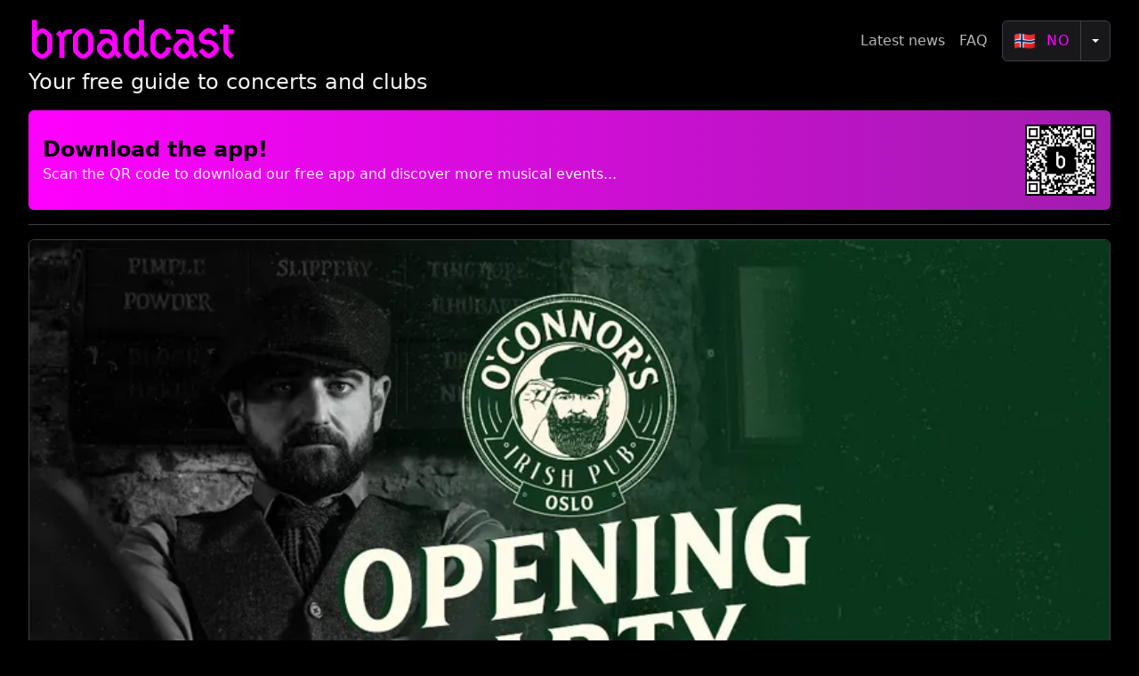

--- FILE ---
content_type: text/html; charset=utf-8
request_url: https://www.broadcast.events/events/O'Connor's-Irish-Pub-Oslo-Opening-Party!/2pAGlerdZh
body_size: 10407
content:
<!DOCTYPE html><html lang="en"><head><meta charSet="utf-8"/><meta name="viewport" content="width=device-width, initial-scale=1"/><link rel="preload" as="image" href="/_static/sites/broadcast/qr-broadcastevents-web-banner.png"/><link rel="preload" as="image" href="/_static/sites/broadcast/apple-touch-icon.png"/><link rel="preload" as="image" href="/_static/sites/broadcast/qr-standard.png"/><link rel="preload" as="image" imageSrcSet="https://img.broadcastapp.no/venues/abcdefg_AexX1mgfN/tr:w-640,ar-16-9,fo-auto 640w, https://img.broadcastapp.no/venues/abcdefg_AexX1mgfN/tr:w-750,ar-16-9,fo-auto 750w, https://img.broadcastapp.no/venues/abcdefg_AexX1mgfN/tr:w-828,ar-16-9,fo-auto 828w, https://img.broadcastapp.no/venues/abcdefg_AexX1mgfN/tr:w-1080,ar-16-9,fo-auto 1080w, https://img.broadcastapp.no/venues/abcdefg_AexX1mgfN/tr:w-1200,ar-16-9,fo-auto 1200w, https://img.broadcastapp.no/venues/abcdefg_AexX1mgfN/tr:w-1920,ar-16-9,fo-auto 1920w, https://img.broadcastapp.no/venues/abcdefg_AexX1mgfN/tr:w-2048,ar-16-9,fo-auto 2048w, https://img.broadcastapp.no/venues/abcdefg_AexX1mgfN/tr:w-3840,ar-16-9,fo-auto 3840w" imageSizes="(max-width: 640px) 100vw, (max-width: 1024px) 100vw, 800px" fetchPriority="high"/><link rel="preload" as="image" href="https://ik.imagekit.io/mfgbmrqfuvo/venues/abcdefg_zjRJwDBZ7y/tr:w-100"/><link rel="stylesheet" href="/_next/static/css/b095bab5843ee29e.css" data-precedence="next"/><link rel="preload" as="script" fetchPriority="low" href="/_next/static/chunks/webpack-b39e3e40439f6bd8.js"/><script src="/_next/static/chunks/86983545-ba0ca97c31909623.js" async=""></script><script src="/_next/static/chunks/5971-c9e5e75a0390d8ab.js" async=""></script><script src="/_next/static/chunks/main-app-8a768e134d304dd6.js" async=""></script><script src="/_next/static/chunks/2101-d8d96214e83ed862.js" async=""></script><script src="/_next/static/chunks/app/broadcast.events/events/%5Bname%5D/%5Bid%5D/not-found-24a699e82e569ff1.js" async=""></script><script src="/_next/static/chunks/app/layout-f6c84d4ec36d17e0.js" async=""></script><script src="/_next/static/chunks/fe56b05f-51556b18b43cac28.js" async=""></script><script src="/_next/static/chunks/2616-8d4e460a0680fe01.js" async=""></script><script src="/_next/static/chunks/9998-c2dbb6de9a9a11a2.js" async=""></script><script src="/_next/static/chunks/3853-8c349b68e4237419.js" async=""></script><script src="/_next/static/chunks/9515-c4bf479c3df35db1.js" async=""></script><script src="/_next/static/chunks/8931-7d6068a58a062b8d.js" async=""></script><script src="/_next/static/chunks/392-78bc9b5518baed80.js" async=""></script><script src="/_next/static/chunks/6681-d5e7a905d52bf9c6.js" async=""></script><script src="/_next/static/chunks/1683-68cac07bf332816b.js" async=""></script><script src="/_next/static/chunks/5703-3a115d5d92f823e8.js" async=""></script><script src="/_next/static/chunks/9522-37dfacb0d1988920.js" async=""></script><script src="/_next/static/chunks/app/broadcast.events/layout-1b4c0bce062dff82.js" async=""></script><script src="/_next/static/chunks/app/broadcast.events/error-bf490f155325f4df.js" async=""></script><script src="/_next/static/chunks/8631-67d6b68f839990f4.js" async=""></script><script src="/_next/static/chunks/7838-3aa0dffdefb8a39d.js" async=""></script><script src="/_next/static/chunks/2128-39b1fdffbab681fa.js" async=""></script><script src="/_next/static/chunks/9037-99c494f7ec185cda.js" async=""></script><script src="/_next/static/chunks/3649-78981c1063e20b59.js" async=""></script><script src="/_next/static/chunks/app/broadcast.events/events/%5Bname%5D/%5Bid%5D/page-6e8807d06e2c00d9.js" async=""></script><link rel="preload" href="https://plausible.io/js/script.js" as="script"/><link rel="preload" href="https://unpkg.com/@tinybirdco/flock.js" as="script"/><link rel="preload" href="https://js.createsend1.com/javascript/copypastesubscribeformlogic.js" as="script"/><title>O&#x27;Connor&#x27;s Irish Pub - Oslo // Opening Party! | Broadcast Events</title><meta name="description" content="Thu 18th Apr at O&#x27;Connor&#x27;s Irish Pub - Oslo"/><meta name="author" content="Broadcast AS"/><link rel="manifest" href="/site.webmanifest" crossorigin="use-credentials"/><meta name="keywords" content="O&#x27;Connor&#x27;s Irish Pub - Oslo // Opening Party!,O&#x27;Connor&#x27;s Irish Pub - Oslo,Concert,Oslo,Konserts,music,musikk,celtic,irish"/><meta name="creator" content="Broadcast AS"/><meta name="publisher" content="Broadcast AS"/><meta name="msapplication-TileColor" content="#000000"/><meta name="msapplication-config" content="/browserconfig.xml"/><meta name="theme-color" content="#000000"/><meta name="fb:app_id" content="474473060729970"/><link rel="canonical" href="https://www.broadcast.events/events/oconnors-irish-pub-oslo--opening-party/2pAGlerdZh"/><meta name="format-detection" content="telephone=no, address=no, email=no"/><meta property="og:title" content="O&#x27;Connor&#x27;s Irish Pub - Oslo // Opening Party!"/><meta property="og:description" content="Thu 18th Apr at O&#x27;Connor&#x27;s Irish Pub - Oslo"/><meta property="og:url" content="https://www.broadcast.events/events/oconnors-irish-pub-oslo--opening-party/2pAGlerdZh"/><meta property="og:image" content="https://img.broadcastapp.no/venues/abcdefg_AexX1mgfN/tr:w-1200,h-630,c-force,fo-auto"/><meta property="og:image:width" content="1200"/><meta property="og:image:height" content="630"/><meta property="og:image:alt" content="O&#x27;Connor&#x27;s Irish Pub - Oslo // Opening Party!"/><meta property="og:type" content="article"/><meta name="twitter:card" content="summary_large_image"/><meta name="twitter:title" content="O&#x27;Connor&#x27;s Irish Pub - Oslo // Opening Party!"/><meta name="twitter:description" content="Thu 18th Apr at O&#x27;Connor&#x27;s Irish Pub - Oslo"/><meta name="twitter:image" content="https://img.broadcastapp.no/venues/abcdefg_AexX1mgfN/tr:w-1200,h-630,c-force,fo-auto"/><link rel="icon" href="/favicon-16x16.png" sizes="16x16" type="image/png"/><link rel="icon" href="/favicon-32x32.png" sizes="32x32" type="image/png"/><link rel="icon" href="/favicon.ico" sizes="any"/><link rel="apple-touch-icon" href="/apple-touch-icon.png" sizes="180x180" type="image/png"/><link rel="mask-icon" href="/safari-pinned-tab.svg" color="#d946ef"/><link rel="stylesheet" href="https://use.typekit.net/nms0bvx.css"/><script src="/_next/static/chunks/polyfills-42372ed130431b0a.js" noModule=""></script></head><body> <script>!function(){var d=document.documentElement,c=d.classList;c.remove('light','dark');c.add('broadcast')}()</script><div class="min-h-screen flex flex-col "><div class="mx-auto max-w-7xl px-4 sm:px-6 lg:px-8 w-full pt-4 bg-yellow-00"><div class=" flex flex-row items-center justify-between   "><div class="font-broadcast  text-4xl md:text-6xl text-primary"><a class="" href="/">broadcast</a></div><div class=" flex items-center space-x-4"><div class="flex items-center space-x-2 sm:hidden"><button class="inline-flex items-center justify-center whitespace-nowrap rounded-md text-sm font-medium ring-offset-background transition-colors focus-visible:outline-none focus-visible:ring-2 focus-visible:ring-ring focus-visible:ring-offset-2 disabled:pointer-events-none disabled:opacity-50 hover:none h-10 py-2 hover:none px-2" aria-label="Toggle Menu"><svg xmlns="http://www.w3.org/2000/svg" width="24" height="24" viewBox="0 0 24 24" fill="none" stroke="currentColor" stroke-width="2" stroke-linecap="round" stroke-linejoin="round" class="lucide lucide-menu block size-6 text-secondary/75"><line x1="4" x2="20" y1="12" y2="12"></line><line x1="4" x2="20" y1="6" y2="6"></line><line x1="4" x2="20" y1="18" y2="18"></line></svg></button><button class="inline-flex items-center justify-center rounded-full bg-zinc-900 border border-zinc-700 px-2 py-1 text-base text-white focus:outline-none focus:ring-none focus:ring-fuchsia-500 focus:ring-offset-0 focus:ring-offset-gray-50" type="button" id="radix-:R4pf9ukq:" aria-haspopup="menu" aria-expanded="false" data-state="closed"><span class="text-lg">🇳🇴</span><span class="sr-only">Change country</span></button></div><div class="hidden sm:flex items-center space-x-4"><div class="space-x-4"><a class="rounded-md  py-2 text-md font-medium text-secondary/75 hover:text-secondary" href="/news">Latest news</a><a class="rounded-md  py-2 text-md font-medium text-secondary/75 hover:text-secondary" href="/faq">FAQ</a></div><div class="relative"><div class="inline-flex divide-y divide-x divide-zinc-700 rounded-md"><div class="inline-flex divide-x divide-zinc-700 rounded-md border border-zinc-700 bg-zinc-900"><div class="inline-flex items-center rounded-l-md border-transparent px-2 sm:px-3 py-1.5 sm:py-2 text-white shadow-sm"><span class="mr-2 text-lg sm:text-xl">🇳🇴</span><p class="pl-1 text-sm sm:text-base uppercase tracking-wide text-fuchsia-500">no</p></div><button class="inline-flex items-center rounded-l-none rounded-r-md bg-zinc-900 px-2 sm:px-3 py-1.5 text-sm font-medium text-white focus:outline-none focus:ring-none focus:ring-fuchsia-500 focus:ring-offset-0 focus:ring-offset-gray-50" type="button" id="radix-:Rl9f9ukq:" aria-haspopup="menu" aria-expanded="false" data-state="closed"><span class="sr-only">Change country</span><span class="w-0 h-0 border-l-4 border-l-transparent border-t-4 border-t-white border-r-4 border-r-transparent"></span></button></div></div></div></div></div></div><div class="text-lg md:text-2xl pt-0  pr-4  p-0 text-secondary ">Your free guide to concerts and clubs</div></div><main class="flex-grow " role="main"><div class="max-w-7xl mx-auto p-4 py-0 sm:px-6 lg:px-8 "><div class="pt-4 sm:pt-4 "><a href="https://qr.brdca.st/54dAHBC"><div class="bg-gradient-to-r from-fuchsia-500 to-fuchsia-700  p-2 sm:p-4 rounded-md flex flex-row items-center justify-between sm:space-x-4   "><div class="w-full flex flex-row justify-between items-center  space-x-4 "><div class=""><div class="text-black text-sm sm:text-base md:text-lg lg:text-2xl font-bold">Download the app!</div><div class="text-secondary text-sm sm:text-base"><div class="hidden sm:flex">Scan the QR code to download our free app and discover more musical events...</div><div class="sm:hidden text-xs">Tap to download the broadcast app for iOS or Android and discover more musical events...</div></div></div><div class="shrink-0 w-auto items-end"><img src="/_static/sites/broadcast/qr-broadcastevents-web-banner.png" alt="" width="80" height="80" class="h-20 w-20 hidden sm:flex"/><img src="/_static/sites/broadcast/apple-touch-icon.png" alt="" class="h-16 w-16 sm:hidden rounded-md"/></div></div></div></a></div><div data-orientation="horizontal" role="none" class="shrink-0 border-muted py-2 sm:m-0 border-b w-full px-8"></div><div class="px-0 pt-4 pb-8 sm:px-0 "><div class="container mx-auto px-0 py-0"><!--$--><article class=""><div class="relative col-span-4 lg:col-span-3 p-0 rounded-md border border-foreground/25"><div class="relative"><img aria-hidden="true" alt="Promotional graphic for O&#x27;Connor&#x27;s Irish Pub - Oslo // Opening Party!" fetchPriority="high" width="1920" height="1080" decoding="async" data-nimg="1" class="aspect-video group inset-0 h-full w-full max-w-full flex-shrink-0 object-fill rounded-md" style="color:transparent" sizes="(max-width: 640px) 100vw, (max-width: 1024px) 100vw, 800px" srcSet="https://img.broadcastapp.no/venues/abcdefg_AexX1mgfN/tr:w-640,ar-16-9,fo-auto 640w, https://img.broadcastapp.no/venues/abcdefg_AexX1mgfN/tr:w-750,ar-16-9,fo-auto 750w, https://img.broadcastapp.no/venues/abcdefg_AexX1mgfN/tr:w-828,ar-16-9,fo-auto 828w, https://img.broadcastapp.no/venues/abcdefg_AexX1mgfN/tr:w-1080,ar-16-9,fo-auto 1080w, https://img.broadcastapp.no/venues/abcdefg_AexX1mgfN/tr:w-1200,ar-16-9,fo-auto 1200w, https://img.broadcastapp.no/venues/abcdefg_AexX1mgfN/tr:w-1920,ar-16-9,fo-auto 1920w, https://img.broadcastapp.no/venues/abcdefg_AexX1mgfN/tr:w-2048,ar-16-9,fo-auto 2048w, https://img.broadcastapp.no/venues/abcdefg_AexX1mgfN/tr:w-3840,ar-16-9,fo-auto 3840w" src="https://img.broadcastapp.no/venues/abcdefg_AexX1mgfN/tr:w-3840,ar-16-9,fo-auto"/></div></div><div class="flex flex-col justify-center py-4 items-start"><div class="lg:text-7xl -rotate-0 p-2 bg-background text-primary text-3xl md:text-7xl break-words font-bold">O&#x27;Connor&#x27;s Irish Pub - Oslo // Opening Party!</div><h6 class="text-lg p-1 sm:mb-2 sm:mt-3 sm:text-2xl bg-background text-foreground">Thu 18th April 2024</h6></div><div class=" p-4 flex flex-row bg-zinc-900 rounded-md"><div class="pt-1"><img class="h-16 w-16 rounded-full " src="https://ik.imagekit.io/mfgbmrqfuvo/venues/abcdefg_zjRJwDBZ7y/tr:w-100"/></div><div class=" flex flex-col pl-4 items-start justify-items-center"><div class=""><h4 class="text-xl text-zinc-200"><a href="/v/miun0HNMGR">O&#x27;Connor&#x27;s Irish Pub - Oslo<!-- --> </a></h4></div><div class=""><h5 class="text-xl text-zinc-200">Korsgata 31A<!-- -->,<!-- --> <!-- -->Oslo</h5></div></div></div><div class="grid grid-cols-1 gap-4 md:grid-cols-12 pt-8"><div class="md:col-span-7 lg:col-span-8"><div class="sm:hidden"><div class="p-4 border-2 border-foreground/25 rounded-md"><div class="pt-4"><div class="grid grid-cols-[auto,1fr] items-start gap-x-4 py-2"><span class="whitespace-nowrap">Date:</span><span class="font-bold text-right break-words whitespace-normal min-w-0">Thu 18th April 2024</span></div><div class="grid grid-cols-[auto,1fr] items-start gap-x-4 py-2"><span class="whitespace-nowrap">Doors:</span><span class="font-bold text-right break-words whitespace-normal min-w-0">17:00</span></div><div class="grid grid-cols-[auto,1fr] items-start gap-x-4 py-2"><span class="whitespace-nowrap">Curfew:</span><span class="font-bold text-right break-words whitespace-normal min-w-0">02:00</span></div><div class="grid grid-cols-[auto,1fr] items-start gap-x-4 py-2"><span class="whitespace-nowrap">Tags:</span><span class="font-bold text-right break-words whitespace-normal min-w-0">#celtic #irish</span></div><div class="grid grid-cols-[auto,1fr] items-start gap-x-4 py-2"><span class="whitespace-nowrap">Type:</span><span class="font-bold text-right break-words whitespace-normal min-w-0">Concert</span></div><div class="grid grid-cols-[auto,1fr] items-start gap-x-4 py-2"><span class="whitespace-nowrap">Cover:</span><span class="font-bold text-right break-words whitespace-normal min-w-0">Free entry</span></div><div class="grid grid-cols-[auto,1fr] items-start gap-x-4 py-2"><span class="whitespace-nowrap"></span><span class="font-bold text-right break-words whitespace-normal min-w-0"><a href="https://fb.me/e/gRtptFWZq" class="" target="_blank">Click for More info</a></span></div></div></div></div><div class="py-4 sm:pt-0"></div><div class="pb-2"><div class="flex flex-row"><div class="p-1 font-normal lg:text-lg rounded-md -2 px-4 mr-2 text-lg line-clamp-1 text-secondary/75 border border-muted-foreground">celtic</div><div class="p-1 font-normal lg:text-lg rounded-md -2 px-4 mr-2 text-lg line-clamp-1 text-secondary/75 border border-muted-foreground">irish</div></div></div><div class="break-words py-4 pt-0"><div class="formatted-content prose max-w-none pb-4 pt-2  text-foreground dark:prose-invert prose-p:text-foreground prose-strong:text-foreground"><p>🎉🍻 Spennende Nyheter for Grunerløkka! Bli med oss for den store åpningen av O&#x27;Connor&#x27;s Irish Pub den 18. april kl. 17:00! 🍀🎶</p>
<p>Gjør deg klar til å oppleve en smak av Irland rett her i Oslo! Vi er begeistret for å kunngjøre ankomsten av O&#x27;Connor&#x27;s Irish Pub, ditt nye favorittsted for gode tider, gode drikker og enda bedre musikk.</p>
<p>🎶 Live musikk med Bill Booth! 🎻</p>
<p>Forbered deg på å bli fortryllet av de følelsesladde melodiene til musiker Bill Booth når han tar deg med på en musikalsk reise påvirket av Americana, keltisk, nordisk folkemusikk, country, blues og rock. Med en karriere som strekker seg fra de landlige hallene i New England til de travle gatene i New York og til og med kystene av Skandinavia, lover Bills musikk å fange og inspirere. Ikke gå glipp av sjansen til å oppleve hans talent live!</p>
<p>🍔 Deilig pubmat fra vårt splitter nye kjøkken! 🍽️</p>
<p>Nyt noen hjertelige pubretter mens du feirer vår store åpning. Fra klassiske irske retter til velkjente favoritter, er kjøkkenet vårt klart til å tilfredsstille dine cravings og løfte din spiseopplevelse.</p>
<p>Vi kan ikke vente med å åpne dørene og ønske våre naboer på Grunerløkka velkommen til O&#x27;Connor&#x27;s Irish Pub! Samle vennene dine, marker kalenderen din og bli med oss for en uforglemmelig kveld med musikk, mat og moro.</p>
<p>Vi sees der! Skål! 🍻🎉</p></div></div></div><div class="md:col-span-5 lg:col-span-4"><div class="sticky top-4 order-first hidden self-start sm:order-last sm:block"><div class="p-4 border-2 border-foreground/25 rounded-md"><div class="pt-4"><div class="grid grid-cols-[auto,1fr] items-start gap-x-4 py-2"><span class="whitespace-nowrap">Date:</span><span class="font-bold text-right break-words whitespace-normal min-w-0">Thu 18th April 2024</span></div><div class="grid grid-cols-[auto,1fr] items-start gap-x-4 py-2"><span class="whitespace-nowrap">Doors:</span><span class="font-bold text-right break-words whitespace-normal min-w-0">17:00</span></div><div class="grid grid-cols-[auto,1fr] items-start gap-x-4 py-2"><span class="whitespace-nowrap">Curfew:</span><span class="font-bold text-right break-words whitespace-normal min-w-0">02:00</span></div><div class="grid grid-cols-[auto,1fr] items-start gap-x-4 py-2"><span class="whitespace-nowrap">Tags:</span><span class="font-bold text-right break-words whitespace-normal min-w-0">#celtic #irish</span></div><div class="grid grid-cols-[auto,1fr] items-start gap-x-4 py-2"><span class="whitespace-nowrap">Type:</span><span class="font-bold text-right break-words whitespace-normal min-w-0">Concert</span></div><div class="grid grid-cols-[auto,1fr] items-start gap-x-4 py-2"><span class="whitespace-nowrap">Cover:</span><span class="font-bold text-right break-words whitespace-normal min-w-0">Free entry</span></div><div class="grid grid-cols-[auto,1fr] items-start gap-x-4 py-2"><span class="whitespace-nowrap"></span><span class="font-bold text-right break-words whitespace-normal min-w-0"><a href="https://fb.me/e/gRtptFWZq" class="" target="_blank">Click for More info</a></span></div></div></div></div></div></div><div class="mt-0"></div></article><!--/$--></div></div></div></main><footer><div class="mx-auto max-w-7xl px-4 sm:px-6 lg:px-8 w-full mb-16"><div data-orientation="horizontal" role="none" class="shrink-0 border-muted py-2 sm:m-0 border-b w-full"></div><div class="grid grid-cols-4 gap-4 pt-8"><div class="col-span-2 sm:col-span-1"><div class="text-lg font-medium text-secondary">Company</div><ul class="space-y-2 pt-4"><li><a href="/news" class="text-secondary/75 hover:text-secondary">News</a></li><li><a href="/about" class="text-secondary/75 hover:text-secondary">About</a></li><li><a href="/contact" class="text-secondary/75 hover:text-secondary">Contact</a></li></ul></div><div class="col-span-2 sm:col-span-1"><div class="text-lg font-medium text-secondary">Social</div><ul class="space-y-2  pt-4"><li><a href="https://www.facebook.com/broadcasteventsapp" class="text-secondary/75 hover:text-secondary">Facebook</a></li><li><a href="https://www.instagram.com/broadcast.events/" class="text-secondary/75 hover:text-secondary">Instagram</a></li><li><a href="https://www.youtube.com/channel/UCulgVHVl79V1hmsiOigNX2w" class="text-secondary/75 hover:text-secondary">Youtube</a></li></ul></div><div class="col-span-2 sm:col-span-1"><div class="text-lg font-medium text-secondary">Support</div><ul class="space-y-2  pt-4"><li><a href="/faq#" class="text-secondary/75 hover:text-secondary">FAQ</a></li></ul></div><div class="col-span-2 sm:col-span-1"><div class="text-lg font-medium text-secondary">Legal</div><ul class="space-y-2  pt-4"><li><a href="/privacy" class="text-secondary/75 hover:text-secondary">Privacy</a></li><li><a href="/subprocessors" class="text-secondary/75 hover:text-secondary">Subprocessors</a></li></ul></div></div><div class="mt-8  hidden md:block"><div class="group relative  flex items-center self-stretch py-4 transition-colors sm:self-auto sm:rounded-lg  lg:self-auto lg:py-6"><div class="relative flex h-24 w-24 flex-none items-center justify-center"><img src="/_static/sites/broadcast/qr-standard.png" alt=""/></div><div class="ml-8 lg:w-64"><p class="text-base font-semibold text-secondary/75"><a href="#">Get the app!</a></p><p class="mt-1 text-sm text-secondary/75">Scan the QR code to download<!-- --> <span class="text-primary">broadcast</span> from the App Store.</p></div></div></div><div data-orientation="horizontal" role="none" class="shrink-0 border-muted py-2 sm:m-0 border-b w-full"></div><div class="  pt-8 pb-4 md:flex md:items-center md:justify-between"><div class="flex space-x-6 md:order-2"><div class="w-full"><form class="js-cm-form  sm:flex sm:max-w-md" id="subForm" data-id="191722FC90141D02184CB1B62AB3DC26DDAFFD299694D56812ACDBD760A599494493AC852FB34A78BB50AA6F97D4ECABAC75F48F93D8BB0B394CC26E95CC0183" action="https://www.createsend.com/t/subscribeerror?description=" method="post"><label class="text-sm leading-none peer-disabled:cursor-not-allowed peer-disabled:opacity-70 text-zinc-500 font-semibold sr-only" for="email-address">Email address</label><input aria-label="Email" class="js-cm-email-input qa-input-email block w-full border border-muted rounded-md shadow-sm py-2 px-3  sm:text-sm focus:outline-none focus:ring-accent focus:border-accent bg-zinc-900 " id="fieldEmail" maxLength="200" autoComplete="email" required="" type="email" placeholder="Enter your email" name="cm-jjidhyt-jjidhyt"/><div class="mt-3 rounded-md sm:mt-0 sm:ml-3 sm:flex-shrink-0"><button class="inline-flex items-center justify-center whitespace-nowrap rounded-md text-sm font-medium ring-offset-background transition-colors focus-visible:outline-none focus-visible:ring-2 focus-visible:ring-ring focus-visible:ring-offset-2 disabled:pointer-events-none disabled:opacity-50 border bg-background h-10 px-4 py-2 border-primary text-primary hover:bg-primary hover:text-white w-full" type="submit">Join newsletter</button></div></form></div></div><p class="pt-4  text-sm text-secondary/75 md:order-1 md:mt-0">©  2026 Broadcast AS. All Rights Reserved. </p></div></div></footer></div><script src="/_next/static/chunks/webpack-b39e3e40439f6bd8.js" async=""></script><script>(self.__next_f=self.__next_f||[]).push([0]);self.__next_f.push([2,null])</script><script>self.__next_f.push([1,"1:HL[\"/_next/static/css/b095bab5843ee29e.css\",\"style\"]\n"])</script><script>self.__next_f.push([1,"2:I[64942,[],\"\"]\n5:I[97857,[],\"\"]\n8:I[28178,[],\"\"]\n9:I[52101,[\"2101\",\"static/chunks/2101-d8d96214e83ed862.js\",\"2774\",\"static/chunks/app/broadcast.events/events/%5Bname%5D/%5Bid%5D/not-found-24a699e82e569ff1.js\"],\"\"]\nb:I[82272,[\"3185\",\"static/chunks/app/layout-f6c84d4ec36d17e0.js\"],\"Providers\"]\nd:I[35316,[],\"\"]\n6:[\"name\",\"O'Connor's-Irish-Pub-Oslo-Opening-Party!\",\"d\"]\n7:[\"id\",\"2pAGlerdZh\",\"d\"]\ne:[]\n"])</script><script>self.__next_f.push([1,"0:[\"$\",\"$L2\",null,{\"buildId\":\"VJG7DKtZBjibQoY4Cc3hw\",\"assetPrefix\":\"\",\"urlParts\":[\"\",\"events\",\"O'Connor's-Irish-Pub-Oslo-Opening-Party!\",\"2pAGlerdZh\"],\"initialTree\":[\"\",{\"children\":[\"broadcast.events\",{\"children\":[\"events\",{\"children\":[[\"name\",\"O'Connor's-Irish-Pub-Oslo-Opening-Party!\",\"d\"],{\"children\":[[\"id\",\"2pAGlerdZh\",\"d\"],{\"children\":[\"__PAGE__\",{}]}]}]}]}]},\"$undefined\",\"$undefined\",true],\"initialSeedData\":[\"\",{\"children\":[\"broadcast.events\",{\"children\":[\"events\",{\"children\":[[\"name\",\"O'Connor's-Irish-Pub-Oslo-Opening-Party!\",\"d\"],{\"children\":[[\"id\",\"2pAGlerdZh\",\"d\"],{\"children\":[\"__PAGE__\",{},[[\"$L3\",\"$L4\",null],null],null]},[null,[\"$\",\"$L5\",null,{\"parallelRouterKey\":\"children\",\"segmentPath\":[\"children\",\"broadcast.events\",\"children\",\"events\",\"children\",\"$6\",\"children\",\"$7\",\"children\"],\"error\":\"$undefined\",\"errorStyles\":\"$undefined\",\"errorScripts\":\"$undefined\",\"template\":[\"$\",\"$L8\",null,{}],\"templateStyles\":\"$undefined\",\"templateScripts\":\"$undefined\",\"notFound\":[\"$\",\"div\",null,{\"className\":\"text-center py-12\",\"children\":[[\"$\",\"h1\",null,{\"className\":\"text-6xl md:text-7xl font-extrabold tracking-tight mb-6\",\"children\":[\"$\",\"span\",null,{\"className\":\"bg-gradient-to-r from-primary to-primary/60 bg-clip-text text-transparent\",\"children\":\"Opps!\"}]}],[\"$\",\"p\",null,{\"className\":\"text-zinc-300 mb-6\",\"children\":\"Sorry, we couldn't find the page you're looking for.\"}],[\"$\",\"$L9\",null,{\"href\":\"/\",\"className\":\"inline-block bg-fuchsia-600 hover:bg-fuchsia-700 text-white font-medium py-2 px-4 rounded transition-colors\",\"children\":\"Home\"}]]}],\"notFoundStyles\":[]}]],null]},[null,[\"$\",\"$L5\",null,{\"parallelRouterKey\":\"children\",\"segmentPath\":[\"children\",\"broadcast.events\",\"children\",\"events\",\"children\",\"$6\",\"children\"],\"error\":\"$undefined\",\"errorStyles\":\"$undefined\",\"errorScripts\":\"$undefined\",\"template\":[\"$\",\"$L8\",null,{}],\"templateStyles\":\"$undefined\",\"templateScripts\":\"$undefined\",\"notFound\":\"$undefined\",\"notFoundStyles\":\"$undefined\"}]],null]},[null,[\"$\",\"$L5\",null,{\"parallelRouterKey\":\"children\",\"segmentPath\":[\"children\",\"broadcast.events\",\"children\",\"events\",\"children\"],\"error\":\"$undefined\",\"errorStyles\":\"$undefined\",\"errorScripts\":\"$undefined\",\"template\":[\"$\",\"$L8\",null,{}],\"templateStyles\":\"$undefined\",\"templateScripts\":\"$undefined\",\"notFound\":\"$undefined\",\"notFoundStyles\":\"$undefined\"}]],null]},[[null,\"$La\"],null],null]},[[[[\"$\",\"link\",\"0\",{\"rel\":\"stylesheet\",\"href\":\"/_next/static/css/b095bab5843ee29e.css\",\"precedence\":\"next\",\"crossOrigin\":\"$undefined\"}]],[\"$\",\"html\",null,{\"lang\":\"en\",\"suppressHydrationWarning\":true,\"children\":[[\"$\",\"head\",null,{\"children\":[\"$\",\"link\",null,{\"rel\":\"stylesheet\",\"href\":\"https://use.typekit.net/nms0bvx.css\"}]}],[\"$\",\"body\",null,{\"suppressHydrationWarning\":true,\"children\":[\" \",[\"$\",\"$Lb\",null,{\"children\":[\"$\",\"$L5\",null,{\"parallelRouterKey\":\"children\",\"segmentPath\":[\"children\"],\"error\":\"$undefined\",\"errorStyles\":\"$undefined\",\"errorScripts\":\"$undefined\",\"template\":[\"$\",\"$L8\",null,{}],\"templateStyles\":\"$undefined\",\"templateScripts\":\"$undefined\",\"notFound\":[[\"$\",\"title\",null,{\"children\":\"404: This page could not be found.\"}],[\"$\",\"div\",null,{\"style\":{\"fontFamily\":\"system-ui,\\\"Segoe UI\\\",Roboto,Helvetica,Arial,sans-serif,\\\"Apple Color Emoji\\\",\\\"Segoe UI Emoji\\\"\",\"height\":\"100vh\",\"textAlign\":\"center\",\"display\":\"flex\",\"flexDirection\":\"column\",\"alignItems\":\"center\",\"justifyContent\":\"center\"},\"children\":[\"$\",\"div\",null,{\"children\":[[\"$\",\"style\",null,{\"dangerouslySetInnerHTML\":{\"__html\":\"body{color:#000;background:#fff;margin:0}.next-error-h1{border-right:1px solid rgba(0,0,0,.3)}@media (prefers-color-scheme:dark){body{color:#fff;background:#000}.next-error-h1{border-right:1px solid rgba(255,255,255,.3)}}\"}}],[\"$\",\"h1\",null,{\"className\":\"next-error-h1\",\"style\":{\"display\":\"inline-block\",\"margin\":\"0 20px 0 0\",\"padding\":\"0 23px 0 0\",\"fontSize\":24,\"fontWeight\":500,\"verticalAlign\":\"top\",\"lineHeight\":\"49px\"},\"children\":\"404\"}],[\"$\",\"div\",null,{\"style\":{\"display\":\"inline-block\"},\"children\":[\"$\",\"h2\",null,{\"style\":{\"fontSize\":14,\"fontWeight\":400,\"lineHeight\":\"49px\",\"margin\":0},\"children\":\"This page could not be found.\"}]}]]}]}]],\"notFoundStyles\":[]}]}]]}]]}]],null],null],\"couldBeIntercepted\":false,\"initialHead\":[null,\"$Lc\"],\"globalErrorComponent\":\"$d\",\"missingSlots\":\"$We\"}]\n"])</script><script>self.__next_f.push([1,"f:I[80672,[\"3312\",\"static/chunks/fe56b05f-51556b18b43cac28.js\",\"2616\",\"static/chunks/2616-8d4e460a0680fe01.js\",\"9998\",\"static/chunks/9998-c2dbb6de9a9a11a2.js\",\"2101\",\"static/chunks/2101-d8d96214e83ed862.js\",\"3853\",\"static/chunks/3853-8c349b68e4237419.js\",\"9515\",\"static/chunks/9515-c4bf479c3df35db1.js\",\"8931\",\"static/chunks/8931-7d6068a58a062b8d.js\",\"392\",\"static/chunks/392-78bc9b5518baed80.js\",\"6681\",\"static/chunks/6681-d5e7a905d52bf9c6.js\",\"1683\",\"static/chunks/1683-68cac07bf332816b.js\",\"5703\",\"static/chunks/5703-3a115d5d92f823e8.js\",\"9522\",\"static/chunks/9522-37dfacb0d1988920.js\",\"8454\",\"static/chunks/app/broadcast.events/layout-1b4c0bce062dff82.js\"],\"ThemeProvider\"]\n10:I[14397,[\"3312\",\"static/chunks/fe56b05f-51556b18b43cac28.js\",\"2616\",\"static/chunks/2616-8d4e460a0680fe01.js\",\"9998\",\"static/chunks/9998-c2dbb6de9a9a11a2.js\",\"2101\",\"static/chunks/2101-d8d96214e83ed862.js\",\"3853\",\"static/chunks/3853-8c349b68e4237419.js\",\"9515\",\"static/chunks/9515-c4bf479c3df35db1.js\",\"8931\",\"static/chunks/8931-7d6068a58a062b8d.js\",\"392\",\"static/chunks/392-78bc9b5518baed80.js\",\"6681\",\"static/chunks/6681-d5e7a905d52bf9c6.js\",\"1683\",\"static/chunks/1683-68cac07bf332816b.js\",\"5703\",\"static/chunks/5703-3a115d5d92f823e8.js\",\"9522\",\"static/chunks/9522-37dfacb0d1988920.js\",\"8454\",\"static/chunks/app/broadcast.events/layout-1b4c0bce062dff82.js\"],\"\"]\n11:I[72062,[\"3312\",\"static/chunks/fe56b05f-51556b18b43cac28.js\",\"2616\",\"static/chunks/2616-8d4e460a0680fe01.js\",\"9998\",\"static/chunks/9998-c2dbb6de9a9a11a2.js\",\"2101\",\"static/chunks/2101-d8d96214e83ed862.js\",\"3853\",\"static/chunks/3853-8c349b68e4237419.js\",\"9515\",\"static/chunks/9515-c4bf479c3df35db1.js\",\"8931\",\"static/chunks/8931-7d6068a58a062b8d.js\",\"392\",\"static/chunks/392-78bc9b5518baed80.js\",\"6681\",\"static/chunks/6681-d5e7a905d52bf9c6.js\",\"1683\",\"static/chunks/1683-68cac07bf332816b.js\",\"5703\",\"static/chunks/5703-3a115d5d92f823e8.js\",\"9522\",\"static/chunks/9522-37dfacb0d1988920.js\",\"8454\",\"static/chunks/app/broadcast.events/layout-1b4c0bce062dff82.js\"],\"EventsProvider\"]\n12:I[17963,[\"3312\",\"stat"])</script><script>self.__next_f.push([1,"ic/chunks/fe56b05f-51556b18b43cac28.js\",\"2616\",\"static/chunks/2616-8d4e460a0680fe01.js\",\"9998\",\"static/chunks/9998-c2dbb6de9a9a11a2.js\",\"2101\",\"static/chunks/2101-d8d96214e83ed862.js\",\"3853\",\"static/chunks/3853-8c349b68e4237419.js\",\"9515\",\"static/chunks/9515-c4bf479c3df35db1.js\",\"8931\",\"static/chunks/8931-7d6068a58a062b8d.js\",\"392\",\"static/chunks/392-78bc9b5518baed80.js\",\"6681\",\"static/chunks/6681-d5e7a905d52bf9c6.js\",\"1683\",\"static/chunks/1683-68cac07bf332816b.js\",\"5703\",\"static/chunks/5703-3a115d5d92f823e8.js\",\"9522\",\"static/chunks/9522-37dfacb0d1988920.js\",\"8454\",\"static/chunks/app/broadcast.events/layout-1b4c0bce062dff82.js\"],\"default\"]\n13:I[15693,[\"3312\",\"static/chunks/fe56b05f-51556b18b43cac28.js\",\"2616\",\"static/chunks/2616-8d4e460a0680fe01.js\",\"9998\",\"static/chunks/9998-c2dbb6de9a9a11a2.js\",\"2101\",\"static/chunks/2101-d8d96214e83ed862.js\",\"3853\",\"static/chunks/3853-8c349b68e4237419.js\",\"9515\",\"static/chunks/9515-c4bf479c3df35db1.js\",\"8931\",\"static/chunks/8931-7d6068a58a062b8d.js\",\"392\",\"static/chunks/392-78bc9b5518baed80.js\",\"6681\",\"static/chunks/6681-d5e7a905d52bf9c6.js\",\"1683\",\"static/chunks/1683-68cac07bf332816b.js\",\"5703\",\"static/chunks/5703-3a115d5d92f823e8.js\",\"9522\",\"static/chunks/9522-37dfacb0d1988920.js\",\"8454\",\"static/chunks/app/broadcast.events/layout-1b4c0bce062dff82.js\"],\"default\"]\n14:I[93576,[\"3312\",\"static/chunks/fe56b05f-51556b18b43cac28.js\",\"2616\",\"static/chunks/2616-8d4e460a0680fe01.js\",\"9998\",\"static/chunks/9998-c2dbb6de9a9a11a2.js\",\"2101\",\"static/chunks/2101-d8d96214e83ed862.js\",\"3853\",\"static/chunks/3853-8c349b68e4237419.js\",\"9515\",\"static/chunks/9515-c4bf479c3df35db1.js\",\"8931\",\"static/chunks/8931-7d6068a58a062b8d.js\",\"392\",\"static/chunks/392-78bc9b5518baed80.js\",\"6681\",\"static/chunks/6681-d5e7a905d52bf9c6.js\",\"1683\",\"static/chunks/1683-68cac07bf332816b.js\",\"5703\",\"static/chunks/5703-3a115d5d92f823e8.js\",\"9522\",\"static/chunks/9522-37dfacb0d1988920.js\",\"8454\",\"static/chunks/app/broadcast.events/layout-1b4c0bce062dff82.js\"],\"Separator\"]\n15:I[42414,[\"2101\",\"static/chunks/2101-d8d96214e83e"])</script><script>self.__next_f.push([1,"d862.js\",\"731\",\"static/chunks/app/broadcast.events/error-bf490f155325f4df.js\"],\"default\"]\n16:I[4249,[\"3312\",\"static/chunks/fe56b05f-51556b18b43cac28.js\",\"2616\",\"static/chunks/2616-8d4e460a0680fe01.js\",\"9998\",\"static/chunks/9998-c2dbb6de9a9a11a2.js\",\"2101\",\"static/chunks/2101-d8d96214e83ed862.js\",\"3853\",\"static/chunks/3853-8c349b68e4237419.js\",\"9515\",\"static/chunks/9515-c4bf479c3df35db1.js\",\"8931\",\"static/chunks/8931-7d6068a58a062b8d.js\",\"392\",\"static/chunks/392-78bc9b5518baed80.js\",\"6681\",\"static/chunks/6681-d5e7a905d52bf9c6.js\",\"1683\",\"static/chunks/1683-68cac07bf332816b.js\",\"5703\",\"static/chunks/5703-3a115d5d92f823e8.js\",\"9522\",\"static/chunks/9522-37dfacb0d1988920.js\",\"8454\",\"static/chunks/app/broadcast.events/layout-1b4c0bce062dff82.js\"],\"default\"]\n"])</script><script>self.__next_f.push([1,"a:[\"$\",\"$Lf\",null,{\"attribute\":\"class\",\"defaultTheme\":\"broadcast\",\"enableSystem\":false,\"disableTransitionOnChange\":true,\"forcedTheme\":\"broadcast\",\"children\":[[\"$\",\"$L10\",null,{\"data-domain\":\"broadcast.events\",\"src\":\"https://plausible.io/js/script.js\",\"strategy\":\"afterInteractive\"}],[\"$\",\"$L10\",null,{\"src\":\"https://unpkg.com/@tinybirdco/flock.js\",\"data-host\":\"https://api.tinybird.co\",\"strategy\":\"afterInteractive\",\"data-token\":\"p.eyJ1IjogImUwYmI3MjZlLWMyNzctNDE3OS04YzQyLTZmZDc1ZGE1ZjE1NSIsICJpZCI6ICI1MWZlMWIzOS02MDUyLTQ2Y2EtODU3MS1hODlmZmQ5MjAyNGIifQ.Xsx-wRMqix9xKTysQDfcEKKX4uyfCSzRJJmZtzffEgI\"}],[\"$\",\"$L11\",null,{\"initialCountry\":\"NO\",\"children\":[\"$\",\"div\",null,{\"className\":\"min-h-screen flex flex-col \",\"children\":[[\"$\",\"$L12\",null,{\"isLoggedIn\":false}],[\"$\",\"main\",null,{\"className\":\"flex-grow \",\"role\":\"main\",\"children\":[\"$\",\"div\",null,{\"className\":\"max-w-7xl mx-auto p-4 py-0 sm:px-6 lg:px-8 \",\"children\":[[\"$\",\"div\",null,{\"className\":\"pt-4 sm:pt-4 \",\"children\":[\"$\",\"$L13\",null,{}]}],[\"$\",\"$L14\",null,{\"className\":\" px-8 \"}],[\"$\",\"div\",null,{\"className\":\"px-0 pt-4 pb-8 sm:px-0 \",\"children\":[\"$\",\"$L5\",null,{\"parallelRouterKey\":\"children\",\"segmentPath\":[\"children\",\"broadcast.events\",\"children\"],\"error\":\"$15\",\"errorStyles\":[],\"errorScripts\":[],\"template\":[\"$\",\"$L8\",null,{}],\"templateStyles\":\"$undefined\",\"templateScripts\":\"$undefined\",\"notFound\":\"$undefined\",\"notFoundStyles\":\"$undefined\"}]}]]}]}],[\"$\",\"footer\",null,{\"children\":[\"$\",\"div\",null,{\"className\":\"mx-auto max-w-7xl px-4 sm:px-6 lg:px-8 w-full mb-16\",\"children\":[[\"$\",\"$L14\",null,{}],[\"$\",\"div\",null,{\"className\":\"grid grid-cols-4 gap-4 pt-8\",\"children\":[[\"$\",\"div\",null,{\"className\":\"col-span-2 sm:col-span-1\",\"children\":[[\"$\",\"div\",null,{\"className\":\"text-lg font-medium text-secondary\",\"children\":\"Company\"}],[\"$\",\"ul\",null,{\"className\":\"space-y-2 pt-4\",\"children\":[[\"$\",\"li\",\"News\",{\"children\":[\"$\",\"a\",null,{\"href\":\"/news\",\"className\":\"text-secondary/75 hover:text-secondary\",\"children\":\"News\"}]}],[\"$\",\"li\",\"About\",{\"children\":[\"$\",\"a\",null,{\"href\":\"/about\",\"className\":\"text-secondary/75 hover:text-secondary\",\"children\":\"About\"}]}],[\"$\",\"li\",\"Contact\",{\"children\":[\"$\",\"a\",null,{\"href\":\"/contact\",\"className\":\"text-secondary/75 hover:text-secondary\",\"children\":\"Contact\"}]}]]}]]}],[\"$\",\"div\",null,{\"className\":\"col-span-2 sm:col-span-1\",\"children\":[[\"$\",\"div\",null,{\"className\":\"text-lg font-medium text-secondary\",\"children\":\"Social\"}],[\"$\",\"ul\",null,{\"className\":\"space-y-2  pt-4\",\"children\":[[\"$\",\"li\",\"Facebook\",{\"children\":[\"$\",\"a\",null,{\"href\":\"https://www.facebook.com/broadcasteventsapp\",\"className\":\"text-secondary/75 hover:text-secondary\",\"children\":\"Facebook\"}]}],[\"$\",\"li\",\"Instagram\",{\"children\":[\"$\",\"a\",null,{\"href\":\"https://www.instagram.com/broadcast.events/\",\"className\":\"text-secondary/75 hover:text-secondary\",\"children\":\"Instagram\"}]}],[\"$\",\"li\",\"Youtube\",{\"children\":[\"$\",\"a\",null,{\"href\":\"https://www.youtube.com/channel/UCulgVHVl79V1hmsiOigNX2w\",\"className\":\"text-secondary/75 hover:text-secondary\",\"children\":\"Youtube\"}]}]]}]]}],[\"$\",\"div\",null,{\"className\":\"col-span-2 sm:col-span-1\",\"children\":[[\"$\",\"div\",null,{\"className\":\"text-lg font-medium text-secondary\",\"children\":\"Support\"}],[\"$\",\"ul\",null,{\"className\":\"space-y-2  pt-4\",\"children\":[[\"$\",\"li\",\"FAQ\",{\"children\":[\"$\",\"a\",null,{\"href\":\"/faq#\",\"className\":\"text-secondary/75 hover:text-secondary\",\"children\":\"FAQ\"}]}]]}]]}],[\"$\",\"div\",null,{\"className\":\"col-span-2 sm:col-span-1\",\"children\":[[\"$\",\"div\",null,{\"className\":\"text-lg font-medium text-secondary\",\"children\":\"Legal\"}],[\"$\",\"ul\",null,{\"className\":\"space-y-2  pt-4\",\"children\":[[\"$\",\"li\",\"Privacy\",{\"children\":[\"$\",\"a\",null,{\"href\":\"/privacy\",\"className\":\"text-secondary/75 hover:text-secondary\",\"children\":\"Privacy\"}]}],[\"$\",\"li\",\"Subprocessors\",{\"children\":[\"$\",\"a\",null,{\"href\":\"/subprocessors\",\"className\":\"text-secondary/75 hover:text-secondary\",\"children\":\"Subprocessors\"}]}]]}]]}]]}],[\"$\",\"div\",null,{\"className\":\"mt-8  hidden md:block\",\"children\":[\"$\",\"div\",null,{\"className\":\"group relative  flex items-center self-stretch py-4 transition-colors sm:self-auto sm:rounded-lg  lg:self-auto lg:py-6\",\"children\":[[\"$\",\"div\",null,{\"className\":\"relative flex h-24 w-24 flex-none items-center justify-center\",\"children\":[\"$\",\"img\",null,{\"src\":\"/_static/sites/broadcast/qr-standard.png\",\"alt\":\"\"}]}],[\"$\",\"div\",null,{\"className\":\"ml-8 lg:w-64\",\"children\":[[\"$\",\"p\",null,{\"className\":\"text-base font-semibold text-secondary/75\",\"children\":[\"$\",\"a\",null,{\"href\":\"#\",\"children\":\"Get the app!\"}]}],[\"$\",\"p\",null,{\"className\":\"mt-1 text-sm text-secondary/75\",\"children\":[\"Scan the QR code to download\",\" \",[\"$\",\"span\",null,{\"className\":\"text-primary\",\"children\":\"broadcast\"}],\" from the App Store.\"]}]]}]]}]}],[\"$\",\"$L14\",null,{}],[\"$\",\"div\",null,{\"className\":\"  pt-8 pb-4 md:flex md:items-center md:justify-between\",\"children\":[[\"$\",\"div\",null,{\"className\":\"flex space-x-6 md:order-2\",\"children\":[\"$\",\"div\",null,{\"className\":\"w-full\",\"children\":[\"$\",\"$L16\",null,{}]}]}],[\"$\",\"p\",null,{\"className\":\"pt-4  text-sm text-secondary/75 md:order-1 md:mt-0\",\"children\":\"©  2026 Broadcast AS. All Rights Reserved. \"}]]}]]}]}]]}]}]]}]\n"])</script><script>self.__next_f.push([1,"c:[[\"$\",\"meta\",\"0\",{\"name\":\"viewport\",\"content\":\"width=device-width, initial-scale=1\"}],[\"$\",\"meta\",\"1\",{\"charSet\":\"utf-8\"}],[\"$\",\"title\",\"2\",{\"children\":\"O'Connor's Irish Pub - Oslo // Opening Party! | Broadcast Events\"}],[\"$\",\"meta\",\"3\",{\"name\":\"description\",\"content\":\"Thu 18th Apr at O'Connor's Irish Pub - Oslo\"}],[\"$\",\"meta\",\"4\",{\"name\":\"author\",\"content\":\"Broadcast AS\"}],[\"$\",\"link\",\"5\",{\"rel\":\"manifest\",\"href\":\"/site.webmanifest\",\"crossOrigin\":\"use-credentials\"}],[\"$\",\"meta\",\"6\",{\"name\":\"keywords\",\"content\":\"O'Connor's Irish Pub - Oslo // Opening Party!,O'Connor's Irish Pub - Oslo,Concert,Oslo,Konserts,music,musikk,celtic,irish\"}],[\"$\",\"meta\",\"7\",{\"name\":\"creator\",\"content\":\"Broadcast AS\"}],[\"$\",\"meta\",\"8\",{\"name\":\"publisher\",\"content\":\"Broadcast AS\"}],[\"$\",\"meta\",\"9\",{\"name\":\"msapplication-TileColor\",\"content\":\"#000000\"}],[\"$\",\"meta\",\"10\",{\"name\":\"msapplication-config\",\"content\":\"/browserconfig.xml\"}],[\"$\",\"meta\",\"11\",{\"name\":\"theme-color\",\"content\":\"#000000\"}],[\"$\",\"meta\",\"12\",{\"name\":\"fb:app_id\",\"content\":\"474473060729970\"}],[\"$\",\"link\",\"13\",{\"rel\":\"canonical\",\"href\":\"https://www.broadcast.events/events/oconnors-irish-pub-oslo--opening-party/2pAGlerdZh\"}],[\"$\",\"meta\",\"14\",{\"name\":\"format-detection\",\"content\":\"telephone=no, address=no, email=no\"}],[\"$\",\"meta\",\"15\",{\"property\":\"og:title\",\"content\":\"O'Connor's Irish Pub - Oslo // Opening Party!\"}],[\"$\",\"meta\",\"16\",{\"property\":\"og:description\",\"content\":\"Thu 18th Apr at O'Connor's Irish Pub - Oslo\"}],[\"$\",\"meta\",\"17\",{\"property\":\"og:url\",\"content\":\"https://www.broadcast.events/events/oconnors-irish-pub-oslo--opening-party/2pAGlerdZh\"}],[\"$\",\"meta\",\"18\",{\"property\":\"og:image\",\"content\":\"https://img.broadcastapp.no/venues/abcdefg_AexX1mgfN/tr:w-1200,h-630,c-force,fo-auto\"}],[\"$\",\"meta\",\"19\",{\"property\":\"og:image:width\",\"content\":\"1200\"}],[\"$\",\"meta\",\"20\",{\"property\":\"og:image:height\",\"content\":\"630\"}],[\"$\",\"meta\",\"21\",{\"property\":\"og:image:alt\",\"content\":\"O'Connor's Irish Pub - Oslo // Opening Party!\"}],[\"$\",\"meta\",\"22\",{\"property\":\"og:type\",\"content\":\"article\"}],[\"$\",\"meta\",\"23\",{\"name\":\"twitter:card\",\"content\":\"summary_large_image\"}],[\"$\",\"meta\",\"24\",{\"name\":\"twitter:title\",\"content\":\"O'Connor's Irish Pub - Oslo // Opening Party!\"}],[\"$\",\"meta\",\"25\",{\"name\":\"twitter:description\",\"content\":\"Thu 18th Apr at O'Connor's Irish Pub - Oslo\"}],[\"$\",\"meta\",\"26\",{\"name\":\"twitter:image\",\"content\":\"https://img.broadcastapp.no/venues/abcdefg_AexX1mgfN/tr:w-1200,h-630,c-force,fo-auto\"}],[\"$\",\"link\",\"27\",{\"rel\":\"icon\",\"href\":\"/favicon-16x16.png\",\"sizes\":\"16x16\",\"type\":\"image/png\"}],[\"$\",\"link\",\"28\",{\"rel\":\"icon\",\"href\":\"/favicon-32x32.png\",\"sizes\":\"32x32\",\"type\":\"image/png\"}],[\"$\",\"link\",\"29\",{\"rel\":\"icon\",\"href\":\"/favicon.ico\",\"sizes\":\"any\"}],[\"$\",\"link\",\"30\",{\"rel\":\"apple-touch-icon\",\"href\":\"/apple-touch-icon.png\",\"sizes\":\"180x180\",\"type\":\"image/png\"}],[\"$\",\"link\",\"31\",{\"rel\":\"mask-icon\",\"href\":\"/safari-pinned-tab.svg\",\"color\":\"#d946ef\"}]]\n"])</script><script>self.__next_f.push([1,"3:null\n"])</script><script>self.__next_f.push([1,"17:\"$Sreact.suspense\"\n18:I[13624,[\"3312\",\"static/chunks/fe56b05f-51556b18b43cac28.js\",\"2616\",\"static/chunks/2616-8d4e460a0680fe01.js\",\"9998\",\"static/chunks/9998-c2dbb6de9a9a11a2.js\",\"8631\",\"static/chunks/8631-67d6b68f839990f4.js\",\"2101\",\"static/chunks/2101-d8d96214e83ed862.js\",\"7838\",\"static/chunks/7838-3aa0dffdefb8a39d.js\",\"2128\",\"static/chunks/2128-39b1fdffbab681fa.js\",\"9037\",\"static/chunks/9037-99c494f7ec185cda.js\",\"3649\",\"static/chunks/3649-78981c1063e20b59.js\",\"453\",\"static/chunks/app/broadcast.events/events/%5Bname%5D/%5Bid%5D/page-6e8807d06e2c00d9.js\"],\"default\"]\n19:I[45869,[\"3312\",\"static/chunks/fe56b05f-51556b18b43cac28.js\",\"2616\",\"static/chunks/2616-8d4e460a0680fe01.js\",\"9998\",\"static/chunks/9998-c2dbb6de9a9a11a2.js\",\"8631\",\"static/chunks/8631-67d6b68f839990f4.js\",\"2101\",\"static/chunks/2101-d8d96214e83ed862.js\",\"7838\",\"static/chunks/7838-3aa0dffdefb8a39d.js\",\"2128\",\"static/chunks/2128-39b1fdffbab681fa.js\",\"9037\",\"static/chunks/9037-99c494f7ec185cda.js\",\"3649\",\"static/chunks/3649-78981c1063e20b59.js\",\"453\",\"static/chunks/app/broadcast.events/events/%5Bname%5D/%5Bid%5D/page-6e8807d06e2c00d9.js\"],\"EventDetailsImage\"]\n1a:I[45869,[\"3312\",\"static/chunks/fe56b05f-51556b18b43cac28.js\",\"2616\",\"static/chunks/2616-8d4e460a0680fe01.js\",\"9998\",\"static/chunks/9998-c2dbb6de9a9a11a2.js\",\"8631\",\"static/chunks/8631-67d6b68f839990f4.js\",\"2101\",\"static/chunks/2101-d8d96214e83ed862.js\",\"7838\",\"static/chunks/7838-3aa0dffdefb8a39d.js\",\"2128\",\"static/chunks/2128-39b1fdffbab681fa.js\",\"9037\",\"static/chunks/9037-99c494f7ec185cda.js\",\"3649\",\"static/chunks/3649-78981c1063e20b59.js\",\"453\",\"static/chunks/app/broadcast.events/events/%5Bname%5D/%5Bid%5D/page-6e8807d06e2c00d9.js\"],\"EventDetailsImageWrapper\"]\n1b:I[45869,[\"3312\",\"static/chunks/fe56b05f-51556b18b43cac28.js\",\"2616\",\"static/chunks/2616-8d4e460a0680fe01.js\",\"9998\",\"static/chunks/9998-c2dbb6de9a9a11a2.js\",\"8631\",\"static/chunks/8631-67d6b68f839990f4.js\",\"2101\",\"static/chunks/2101-d8d96214e83ed862.js\",\"7838\",\"static/chunks/7838-3aa0dffdefb8a39d.js\",\"2128\",\"static/chunks/2128-39b"])</script><script>self.__next_f.push([1,"1fdffbab681fa.js\",\"9037\",\"static/chunks/9037-99c494f7ec185cda.js\",\"3649\",\"static/chunks/3649-78981c1063e20b59.js\",\"453\",\"static/chunks/app/broadcast.events/events/%5Bname%5D/%5Bid%5D/page-6e8807d06e2c00d9.js\"],\"EventDetailsImageMedia\"]\n"])</script><script>self.__next_f.push([1,"4:[\"$\",\"div\",null,{\"className\":\"container mx-auto px-0 py-0\",\"children\":[false,[\"$\",\"$17\",null,{\"fallback\":[\"$\",\"div\",null,{\"className\":\"flex h-screen items-center justify-center\",\"children\":[\"$\",\"div\",null,{\"className\":\"flex items-center justify-center p-4\",\"children\":[[\"$\",\"div\",null,{\"className\":\"inline-block animate-spin rounded-full border-current border-solid border-r-transparent align-[-0.125em] motion-reduce:animate-[spin_1.5s_linear_infinite] h-8 w-8 border-4\",\"role\":\"status\",\"aria-label\":\"Loading\"}],\"\"]}]}],\"children\":[false,[\"$\",\"article\",null,{\"className\":\"\",\"children\":[[\"$\",\"$L18\",null,{\"action\":\"event_view\",\"widgetType\":\"listings\",\"config\":{\"variant\":\"event\",\"venue\":\"miun0HNMGR\",\"displayname\":\"O'Connor's Irish Pub - Oslo\"},\"payload\":{\"clicked_id\":\"2pAGlerdZh\",\"clicked_name\":\"O'Connor's Irish Pub - Oslo // Opening Party!\",\"clicked_type\":\"\",\"clicked_url\":\"\",\"clicked_slug\":\"\"},\"identityHash\":\"Unknown\"}],[\"$\",\"$L19\",null,{\"className\":\"rounded-md border border-foreground/25\",\"children\":[\"$\",\"$L1a\",null,{\"className\":\"\",\"children\":[[\"$\",\"$L1b\",null,{\"src\":\"https://ik.imagekit.io/mfgbmrqfuvo/venues/abcdefg_AexX1mgfN\",\"alt\":\"Promotional graphic for O'Connor's Irish Pub - Oslo // Opening Party!\",\"className\":\"rounded-md\",\"sizes\":\"(max-width: 640px) 100vw, (max-width: 1024px) 100vw, 800px\"}],\"\"]}]}],[\"$\",\"div\",null,{\"className\":\"flex flex-col justify-center py-4 items-start\",\"children\":[[\"$\",\"div\",null,{\"className\":\"lg:text-7xl -rotate-0 p-2 bg-background text-primary text-3xl md:text-7xl break-words font-bold\",\"children\":\"O'Connor's Irish Pub - Oslo // Opening Party!\"}],\"\",[\"$\",\"h6\",null,{\"className\":\"text-lg p-1 sm:mb-2 sm:mt-3 sm:text-2xl bg-background text-foreground\",\"children\":\"Thu 18th April 2024\"}]]}],false,[\"$\",\"div\",null,{\"className\":\" p-4 flex flex-row bg-zinc-900 rounded-md\",\"children\":[[\"$\",\"div\",null,{\"className\":\"pt-1\",\"children\":[\"$\",\"img\",null,{\"className\":\"h-16 w-16 rounded-full \",\"src\":\"https://ik.imagekit.io/mfgbmrqfuvo/venues/abcdefg_zjRJwDBZ7y/tr:w-100\"}]}],[\"$\",\"div\",null,{\"className\":\" flex flex-col pl-4 items-start justify-items-center\",\"children\":[[\"$\",\"div\",null,{\"className\":\"\",\"children\":[\"$\",\"h4\",null,{\"className\":\"text-xl text-zinc-200\",\"children\":[\"$\",\"a\",null,{\"href\":\"/v/miun0HNMGR\",\"children\":[\"O'Connor's Irish Pub - Oslo\",\" \",\"\"]}]}]}],[\"$\",\"div\",null,{\"className\":\"\",\"children\":[\"$\",\"h5\",null,{\"className\":\"text-xl text-zinc-200\",\"children\":[\"Korsgata 31A\",\",\",\" \",\"Oslo\"]}]}]]}]]}],[\"$\",\"div\",null,{\"className\":\"grid grid-cols-1 gap-4 md:grid-cols-12 pt-8\",\"children\":[[\"$\",\"div\",null,{\"className\":\"md:col-span-7 lg:col-span-8\",\"children\":[[\"$\",\"div\",null,{\"className\":\"sm:hidden\",\"children\":[\"$\",\"div\",null,{\"className\":\"p-4 border-2 border-foreground/25 rounded-md\",\"children\":[\"\",false,[\"$\",\"div\",null,{\"className\":\"pt-4\",\"children\":[[\"$\",\"div\",null,{\"className\":\"grid grid-cols-[auto,1fr] items-start gap-x-4 py-2\",\"children\":[[\"$\",\"span\",null,{\"className\":\"whitespace-nowrap\",\"children\":\"Date:\"}],[\"$\",\"span\",null,{\"className\":\"font-bold text-right break-words whitespace-normal min-w-0\",\"children\":\"Thu 18th April 2024\"}]]}],[\"$\",\"div\",null,{\"className\":\"grid grid-cols-[auto,1fr] items-start gap-x-4 py-2\",\"children\":[[\"$\",\"span\",null,{\"className\":\"whitespace-nowrap\",\"children\":\"Doors:\"}],[\"$\",\"span\",null,{\"className\":\"font-bold text-right break-words whitespace-normal min-w-0\",\"children\":\"17:00\"}]]}],\"\",[\"$\",\"div\",null,{\"className\":\"grid grid-cols-[auto,1fr] items-start gap-x-4 py-2\",\"children\":[[\"$\",\"span\",null,{\"className\":\"whitespace-nowrap\",\"children\":\"Curfew:\"}],[\"$\",\"span\",null,{\"className\":\"font-bold text-right break-words whitespace-normal min-w-0\",\"children\":\"02:00\"}]]}],[\"$\",\"div\",null,{\"className\":\"grid grid-cols-[auto,1fr] items-start gap-x-4 py-2\",\"children\":[[\"$\",\"span\",null,{\"className\":\"whitespace-nowrap\",\"children\":\"Tags:\"}],[\"$\",\"span\",null,{\"className\":\"font-bold text-right break-words whitespace-normal min-w-0\",\"children\":\"#celtic #irish\"}]]}],[\"$\",\"div\",null,{\"className\":\"grid grid-cols-[auto,1fr] items-start gap-x-4 py-2\",\"children\":[[\"$\",\"span\",null,{\"className\":\"whitespace-nowrap\",\"children\":\"Type:\"}],[\"$\",\"span\",null,{\"className\":\"font-bold text-right break-words whitespace-normal min-w-0\",\"children\":\"Concert\"}]]}],\"\",\"\",[\"$\",\"div\",null,{\"className\":\"grid grid-cols-[auto,1fr] items-start gap-x-4 py-2\",\"children\":[[\"$\",\"span\",null,{\"className\":\"whitespace-nowrap\",\"children\":\"Cover:\"}],[\"$\",\"span\",null,{\"className\":\"font-bold text-right break-words whitespace-normal min-w-0\",\"children\":\"Free entry\"}]]}],[\"$\",\"div\",null,{\"className\":\"grid grid-cols-[auto,1fr] items-start gap-x-4 py-2\",\"children\":[[\"$\",\"span\",null,{\"className\":\"whitespace-nowrap\",\"children\":\"\"}],[\"$\",\"span\",null,{\"className\":\"font-bold text-right break-words whitespace-normal min-w-0\",\"children\":[\"$\",\"a\",null,{\"href\":\"https://fb.me/e/gRtptFWZq\",\"className\":\"\",\"target\":\"_blank\",\"children\":\"Click for More info\"}]}]]}]]}]]}]}],\"$undefined\",[\"$\",\"div\",null,{\"className\":\"py-4 sm:pt-0\",\"children\":\"\"}],[\"$\",\"div\",null,{\"className\":\"pb-2\",\"children\":[\"$\",\"div\",null,{\"className\":\"flex flex-row\",\"children\":[[\"$\",\"div\",null,{\"className\":\"p-1 font-normal lg:text-lg rounded-md -2 px-4 mr-2 text-lg line-clamp-1 text-secondary/75 border border-muted-foreground\",\"dangerouslySetInnerHTML\":{\"__html\":\"celtic\"}}],[\"$\",\"div\",null,{\"className\":\"p-1 font-normal lg:text-lg rounded-md -2 px-4 mr-2 text-lg line-clamp-1 text-secondary/75 border border-muted-foreground\",\"dangerouslySetInnerHTML\":{\"__html\":\"irish\"}}]]}]}],[\"$\",\"div\",null,{\"className\":\"break-words py-4 pt-0\",\"children\":[\"$\",\"div\",null,{\"className\":\"formatted-content prose max-w-none pb-4 pt-2  text-foreground dark:prose-invert prose-p:text-foreground prose-strong:text-foreground\",\"children\":[[\"$\",\"p\",\"p-0\",{\"children\":\"🎉🍻 Spennende Nyheter for Grunerløkka! Bli med oss for den store åpningen av O'Connor's Irish Pub den 18. april kl. 17:00! 🍀🎶\"}],\"\\n\",[\"$\",\"p\",\"p-1\",{\"children\":\"Gjør deg klar til å oppleve en smak av Irland rett her i Oslo! Vi er begeistret for å kunngjøre ankomsten av O'Connor's Irish Pub, ditt nye favorittsted for gode tider, gode drikker og enda bedre musikk.\"}],\"\\n\",[\"$\",\"p\",\"p-2\",{\"children\":\"🎶 Live musikk med Bill Booth! 🎻\"}],\"\\n\",[\"$\",\"p\",\"p-3\",{\"children\":\"Forbered deg på å bli fortryllet av de følelsesladde melodiene til musiker Bill Booth når han tar deg med på en musikalsk reise påvirket av Americana, keltisk, nordisk folkemusikk, country, blues og rock. Med en karriere som strekker seg fra de landlige hallene i New England til de travle gatene i New York og til og med kystene av Skandinavia, lover Bills musikk å fange og inspirere. Ikke gå glipp av sjansen til å oppleve hans talent live!\"}],\"\\n\",[\"$\",\"p\",\"p-4\",{\"children\":\"🍔 Deilig pubmat fra vårt splitter nye kjøkken! 🍽️\"}],\"\\n\",[\"$\",\"p\",\"p-5\",{\"children\":\"Nyt noen hjertelige pubretter mens du feirer vår store åpning. Fra klassiske irske retter til velkjente favoritter, er kjøkkenet vårt klart til å tilfredsstille dine cravings og løfte din spiseopplevelse.\"}],\"\\n\",[\"$\",\"p\",\"p-6\",{\"children\":\"Vi kan ikke vente med å åpne dørene og ønske våre naboer på Grunerløkka velkommen til O'Connor's Irish Pub! Samle vennene dine, marker kalenderen din og bli med oss for en uforglemmelig kveld med musikk, mat og moro.\"}],\"\\n\",[\"$\",\"p\",\"p-7\",{\"children\":\"Vi sees der! Skål! 🍻🎉\"}]]}]}],false,false]}],[\"$\",\"div\",null,{\"className\":\"md:col-span-5 lg:col-span-4\",\"children\":[\"$\",\"div\",null,{\"className\":\"sticky top-4 order-first hidden self-start sm:order-last sm:block\",\"children\":[\"$\",\"div\",null,{\"className\":\"p-4 border-2 border-foreground/25 rounded-md\",\"children\":[\"\",false,[\"$\",\"div\",null,{\"className\":\"pt-4\",\"children\":[[\"$\",\"div\",null,{\"className\":\"grid grid-cols-[auto,1fr] items-start gap-x-4 py-2\",\"children\":[[\"$\",\"span\",null,{\"className\":\"whitespace-nowrap\",\"children\":\"Date:\"}],[\"$\",\"span\",null,{\"className\":\"font-bold text-right break-words whitespace-normal min-w-0\",\"children\":\"Thu 18th April 2024\"}]]}],[\"$\",\"div\",null,{\"className\":\"grid grid-cols-[auto,1fr] items-start gap-x-4 py-2\",\"children\":[[\"$\",\"span\",null,{\"className\":\"whitespace-nowrap\",\"children\":\"Doors:\"}],[\"$\",\"span\",null,{\"className\":\"font-bold text-right break-words whitespace-normal min-w-0\",\"children\":\"17:00\"}]]}],\"\",[\"$\",\"div\",null,{\"className\":\"grid grid-cols-[auto,1fr] items-start gap-x-4 py-2\",\"children\":[[\"$\",\"span\",null,{\"className\":\"whitespace-nowrap\",\"children\":\"Curfew:\"}],[\"$\",\"span\",null,{\"className\":\"font-bold text-right break-words whitespace-normal min-w-0\",\"children\":\"02:00\"}]]}],[\"$\",\"div\",null,{\"className\":\"grid grid-cols-[auto,1fr] items-start gap-x-4 py-2\",\"children\":[[\"$\",\"span\",null,{\"className\":\"whitespace-nowrap\",\"children\":\"Tags:\"}],[\"$\",\"span\",null,{\"className\":\"font-bold text-right break-words whitespace-normal min-w-0\",\"children\":\"#celtic #irish\"}]]}],[\"$\",\"div\",null,{\"className\":\"grid grid-cols-[auto,1fr] items-start gap-x-4 py-2\",\"children\":[[\"$\",\"span\",null,{\"className\":\"whitespace-nowrap\",\"children\":\"Type:\"}],[\"$\",\"span\",null,{\"className\":\"font-bold text-right break-words whitespace-normal min-w-0\",\"children\":\"Concert\"}]]}],\"\",\"\",[\"$\",\"div\",null,{\"className\":\"grid grid-cols-[auto,1fr] items-start gap-x-4 py-2\",\"children\":[[\"$\",\"span\",null,{\"className\":\"whitespace-nowrap\",\"children\":\"Cover:\"}],[\"$\",\"span\",null,{\"className\":\"font-bold text-right break-words whitespace-normal min-w-0\",\"children\":\"Free entry\"}]]}],[\"$\",\"div\",null,{\"className\":\"grid grid-cols-[auto,1fr] items-start gap-x-4 py-2\",\"children\":[[\"$\",\"span\",null,{\"className\":\"whitespace-nowrap\",\"children\":\"\"}],[\"$\",\"span\",null,{\"className\":\"font-bold text-right break-words whitespace-normal min-w-0\",\"children\":[\"$\",\"a\",null,{\"href\":\"https://fb.me/e/gRtptFWZq\",\"className\":\"\",\"target\":\"_blank\",\"children\":\"Click for More info\"}]}]]}]]}]]}]}]}]]}],[\"$\",\"div\",null,{\"className\":\"mt-0\",\"children\":null}]]}]]}]]}]\n"])</script></body></html>

--- FILE ---
content_type: text/css;charset=utf-8
request_url: https://use.typekit.net/nms0bvx.css
body_size: 445
content:
/*
 * The Typekit service used to deliver this font or fonts for use on websites
 * is provided by Adobe and is subject to these Terms of Use
 * http://www.adobe.com/products/eulas/tou_typekit. For font license
 * information, see the list below.
 *
 * hydrophilia-iced:
 *   - http://typekit.com/eulas/0000000000000000773597bf
 * hydrophilia-liquid:
 *   - http://typekit.com/eulas/0000000000000000773597c2
 *
 * © 2009-2026 Adobe Systems Incorporated. All Rights Reserved.
 */
/*{"last_published":"2022-09-05 07:28:36 UTC"}*/

@import url("https://p.typekit.net/p.css?s=1&k=nms0bvx&ht=tk&f=780.781&a=14342823&app=typekit&e=css");

@font-face {
font-family:"hydrophilia-iced";
src:url("https://use.typekit.net/af/3b7466/0000000000000000773597bf/30/l?primer=7cdcb44be4a7db8877ffa5c0007b8dd865b3bbc383831fe2ea177f62257a9191&fvd=n4&v=3") format("woff2"),url("https://use.typekit.net/af/3b7466/0000000000000000773597bf/30/d?primer=7cdcb44be4a7db8877ffa5c0007b8dd865b3bbc383831fe2ea177f62257a9191&fvd=n4&v=3") format("woff"),url("https://use.typekit.net/af/3b7466/0000000000000000773597bf/30/a?primer=7cdcb44be4a7db8877ffa5c0007b8dd865b3bbc383831fe2ea177f62257a9191&fvd=n4&v=3") format("opentype");
font-display:auto;font-style:normal;font-weight:400;font-stretch:normal;
}

@font-face {
font-family:"hydrophilia-liquid";
src:url("https://use.typekit.net/af/932699/0000000000000000773597c2/30/l?primer=7cdcb44be4a7db8877ffa5c0007b8dd865b3bbc383831fe2ea177f62257a9191&fvd=n4&v=3") format("woff2"),url("https://use.typekit.net/af/932699/0000000000000000773597c2/30/d?primer=7cdcb44be4a7db8877ffa5c0007b8dd865b3bbc383831fe2ea177f62257a9191&fvd=n4&v=3") format("woff"),url("https://use.typekit.net/af/932699/0000000000000000773597c2/30/a?primer=7cdcb44be4a7db8877ffa5c0007b8dd865b3bbc383831fe2ea177f62257a9191&fvd=n4&v=3") format("opentype");
font-display:auto;font-style:normal;font-weight:400;font-stretch:normal;
}

.tk-hydrophilia-iced { font-family: "hydrophilia-iced",sans-serif; }
.tk-hydrophilia-liquid { font-family: "hydrophilia-liquid",sans-serif; }


--- FILE ---
content_type: application/javascript; charset=utf-8
request_url: https://www.broadcast.events/_next/static/chunks/9037-99c494f7ec185cda.js
body_size: 3662
content:
(self.webpackChunk_N_E=self.webpackChunk_N_E||[]).push([[9037],{71939:function(e,t,r){"use strict";r.d(t,{Z:function(){return a}});var n=r(72324);let o=e=>e.replace(/([a-z0-9])([A-Z])/g,"$1-$2").toLowerCase(),i=function(){for(var e=arguments.length,t=Array(e),r=0;r<e;r++)t[r]=arguments[r];return t.filter((e,t,r)=>!!e&&r.indexOf(e)===t).join(" ")};var u={xmlns:"http://www.w3.org/2000/svg",width:24,height:24,viewBox:"0 0 24 24",fill:"none",stroke:"currentColor",strokeWidth:2,strokeLinecap:"round",strokeLinejoin:"round"};let l=(0,n.forwardRef)((e,t)=>{let{color:r="currentColor",size:o=24,strokeWidth:l=2,absoluteStrokeWidth:a,className:c="",children:s,iconNode:d,...f}=e;return(0,n.createElement)("svg",{ref:t,...u,width:o,height:o,stroke:r,strokeWidth:a?24*Number(l)/Number(o):l,className:i("lucide",c),...f},[...d.map(e=>{let[t,r]=e;return(0,n.createElement)(t,r)}),...Array.isArray(s)?s:[s]])}),a=(e,t)=>{let r=(0,n.forwardRef)((r,u)=>{let{className:a,...c}=r;return(0,n.createElement)(l,{ref:u,iconNode:t,className:i("lucide-".concat(o(e)),a),...c})});return r.displayName="".concat(e),r}},56018:function(e,t,r){"use strict";r.d(t,{Z:function(){return n}});let n=(0,r(71939).Z)("CircleAlert",[["circle",{cx:"12",cy:"12",r:"10",key:"1mglay"}],["line",{x1:"12",x2:"12",y1:"8",y2:"12",key:"1pkeuh"}],["line",{x1:"12",x2:"12.01",y1:"16",y2:"16",key:"4dfq90"}]])},31915:function(e,t,r){"use strict";r.d(t,{Z:function(){return n}});let n=(0,r(71939).Z)("X",[["path",{d:"M18 6 6 18",key:"1bl5f8"}],["path",{d:"m6 6 12 12",key:"d8bk6v"}]])},23410:function(e,t,r){"use strict";r.d(t,{default:function(){return o.a}});var n=r(55414),o=r.n(n)},65619:function(e,t,r){"use strict";var n,o;e.exports=(null==(n=r.g.process)?void 0:n.env)&&"object"==typeof(null==(o=r.g.process)?void 0:o.env)?r.g.process:r(24860)},24860:function(e){!function(){var t={229:function(e){var t,r,n,o=e.exports={};function i(){throw Error("setTimeout has not been defined")}function u(){throw Error("clearTimeout has not been defined")}function l(e){if(t===setTimeout)return setTimeout(e,0);if((t===i||!t)&&setTimeout)return t=setTimeout,setTimeout(e,0);try{return t(e,0)}catch(r){try{return t.call(null,e,0)}catch(r){return t.call(this,e,0)}}}!function(){try{t="function"==typeof setTimeout?setTimeout:i}catch(e){t=i}try{r="function"==typeof clearTimeout?clearTimeout:u}catch(e){r=u}}();var a=[],c=!1,s=-1;function d(){c&&n&&(c=!1,n.length?a=n.concat(a):s=-1,a.length&&f())}function f(){if(!c){var e=l(d);c=!0;for(var t=a.length;t;){for(n=a,a=[];++s<t;)n&&n[s].run();s=-1,t=a.length}n=null,c=!1,function(e){if(r===clearTimeout)return clearTimeout(e);if((r===u||!r)&&clearTimeout)return r=clearTimeout,clearTimeout(e);try{r(e)}catch(t){try{return r.call(null,e)}catch(t){return r.call(this,e)}}}(e)}}function p(e,t){this.fun=e,this.array=t}function g(){}o.nextTick=function(e){var t=Array(arguments.length-1);if(arguments.length>1)for(var r=1;r<arguments.length;r++)t[r-1]=arguments[r];a.push(new p(e,t)),1!==a.length||c||l(f)},p.prototype.run=function(){this.fun.apply(null,this.array)},o.title="browser",o.browser=!0,o.env={},o.argv=[],o.version="",o.versions={},o.on=g,o.addListener=g,o.once=g,o.off=g,o.removeListener=g,o.removeAllListeners=g,o.emit=g,o.prependListener=g,o.prependOnceListener=g,o.listeners=function(e){return[]},o.binding=function(e){throw Error("process.binding is not supported")},o.cwd=function(){return"/"},o.chdir=function(e){throw Error("process.chdir is not supported")},o.umask=function(){return 0}}},r={};function n(e){var o=r[e];if(void 0!==o)return o.exports;var i=r[e]={exports:{}},u=!0;try{t[e](i,i.exports,n),u=!1}finally{u&&delete r[e]}return i.exports}n.ab="//";var o=n(229);e.exports=o}()},55414:function(e,t,r){"use strict";Object.defineProperty(t,"__esModule",{value:!0}),function(e,t){for(var r in t)Object.defineProperty(e,r,{enumerable:!0,get:t[r]})}(t,{default:function(){return a},getImageProps:function(){return l}});let n=r(89080),o=r(22458),i=r(62128),u=n._(r(38080));function l(e){let{props:t}=(0,o.getImgProps)(e,{defaultLoader:u.default,imgConf:{deviceSizes:[640,750,828,1080,1200,1920,2048,3840],imageSizes:[16,32,48,64,96,128,256,384],path:"/_next/image",loader:"default",dangerouslyAllowSVG:!1,unoptimized:!1}});for(let[e,r]of Object.entries(t))void 0===r&&delete t[e];return{props:t}}let a=i.Image},2853:function(e,t,r){"use strict";r.d(t,{Dx:function(){return en},VY:function(){return er},aV:function(){return et},dk:function(){return eo},fC:function(){return J},h_:function(){return ee},jm:function(){return H},p8:function(){return w},x8:function(){return ei},xz:function(){return Q}});var n=r(72324),o=r(51968),i=r(21867),u=r(90597),l=r(31063),a=r(68488),c=r(13861),s=r(67647),d=r(7635),f=r(44531),p=r(12021),g=r(54858),m=r(83513),v=r(18881),h=r(19280),y=r(20737),x="Dialog",[b,w]=(0,u.b)(x),[j,D]=b(x),k=e=>{let{__scopeDialog:t,children:r,open:o,defaultOpen:i,onOpenChange:u,modal:c=!0}=e,s=n.useRef(null),d=n.useRef(null),[f,p]=(0,a.T)({prop:o,defaultProp:null!=i&&i,onChange:u,caller:x});return(0,y.jsx)(j,{scope:t,triggerRef:s,contentRef:d,contentId:(0,l.M)(),titleId:(0,l.M)(),descriptionId:(0,l.M)(),open:f,onOpenChange:p,onOpenToggle:n.useCallback(()=>p(e=>!e),[p]),modal:c,children:r})};k.displayName=x;var C="DialogTrigger",R=n.forwardRef((e,t)=>{let{__scopeDialog:r,...n}=e,u=D(C,r),l=(0,i.e)(t,u.triggerRef);return(0,y.jsx)(p.WV.button,{type:"button","aria-haspopup":"dialog","aria-expanded":u.open,"aria-controls":u.contentId,"data-state":$(u.open),...n,ref:l,onClick:(0,o.Mj)(e.onClick,u.onOpenToggle)})});R.displayName=C;var T="DialogPortal",[E,I]=b(T,{forceMount:void 0}),N=e=>{let{__scopeDialog:t,forceMount:r,children:o,container:i}=e,u=D(T,t);return(0,y.jsx)(E,{scope:t,forceMount:r,children:n.Children.map(o,e=>(0,y.jsx)(f.z,{present:r||u.open,children:(0,y.jsx)(d.h,{asChild:!0,container:i,children:e})}))})};N.displayName=T;var _="DialogOverlay",O=n.forwardRef((e,t)=>{let r=I(_,e.__scopeDialog),{forceMount:n=r.forceMount,...o}=e,i=D(_,e.__scopeDialog);return i.modal?(0,y.jsx)(f.z,{present:n||i.open,children:(0,y.jsx)(A,{...o,ref:t})}):null});O.displayName=_;var M=(0,h.Z8)("DialogOverlay.RemoveScroll"),A=n.forwardRef((e,t)=>{let{__scopeDialog:r,...n}=e,o=D(_,r);return(0,y.jsx)(m.Z,{as:M,allowPinchZoom:!0,shards:[o.contentRef],children:(0,y.jsx)(p.WV.div,{"data-state":$(o.open),...n,ref:t,style:{pointerEvents:"auto",...n.style}})})}),F="DialogContent",P=n.forwardRef((e,t)=>{let r=I(F,e.__scopeDialog),{forceMount:n=r.forceMount,...o}=e,i=D(F,e.__scopeDialog);return(0,y.jsx)(f.z,{present:n||i.open,children:i.modal?(0,y.jsx)(W,{...o,ref:t}):(0,y.jsx)(L,{...o,ref:t})})});P.displayName=F;var W=n.forwardRef((e,t)=>{let r=D(F,e.__scopeDialog),u=n.useRef(null),l=(0,i.e)(t,r.contentRef,u);return n.useEffect(()=>{let e=u.current;if(e)return(0,v.Ry)(e)},[]),(0,y.jsx)(V,{...e,ref:l,trapFocus:r.open,disableOutsidePointerEvents:!0,onCloseAutoFocus:(0,o.Mj)(e.onCloseAutoFocus,e=>{var t;e.preventDefault(),null===(t=r.triggerRef.current)||void 0===t||t.focus()}),onPointerDownOutside:(0,o.Mj)(e.onPointerDownOutside,e=>{let t=e.detail.originalEvent,r=0===t.button&&!0===t.ctrlKey;(2===t.button||r)&&e.preventDefault()}),onFocusOutside:(0,o.Mj)(e.onFocusOutside,e=>e.preventDefault())})}),L=n.forwardRef((e,t)=>{let r=D(F,e.__scopeDialog),o=n.useRef(!1),i=n.useRef(!1);return(0,y.jsx)(V,{...e,ref:t,trapFocus:!1,disableOutsidePointerEvents:!1,onCloseAutoFocus:t=>{var n,u;null===(n=e.onCloseAutoFocus)||void 0===n||n.call(e,t),t.defaultPrevented||(o.current||null===(u=r.triggerRef.current)||void 0===u||u.focus(),t.preventDefault()),o.current=!1,i.current=!1},onInteractOutside:t=>{var n,u;null===(n=e.onInteractOutside)||void 0===n||n.call(e,t),t.defaultPrevented||(o.current=!0,"pointerdown"!==t.detail.originalEvent.type||(i.current=!0));let l=t.target;(null===(u=r.triggerRef.current)||void 0===u?void 0:u.contains(l))&&t.preventDefault(),"focusin"===t.detail.originalEvent.type&&i.current&&t.preventDefault()}})}),V=n.forwardRef((e,t)=>{let{__scopeDialog:r,trapFocus:o,onOpenAutoFocus:u,onCloseAutoFocus:l,...a}=e,d=D(F,r),f=n.useRef(null),p=(0,i.e)(t,f);return(0,g.EW)(),(0,y.jsxs)(y.Fragment,{children:[(0,y.jsx)(s.M,{asChild:!0,loop:!0,trapped:o,onMountAutoFocus:u,onUnmountAutoFocus:l,children:(0,y.jsx)(c.XB,{role:"dialog",id:d.contentId,"aria-describedby":d.descriptionId,"aria-labelledby":d.titleId,"data-state":$(d.open),...a,ref:p,onDismiss:()=>d.onOpenChange(!1)})}),(0,y.jsxs)(y.Fragment,{children:[(0,y.jsx)(U,{titleId:d.titleId}),(0,y.jsx)(Y,{contentRef:f,descriptionId:d.descriptionId})]})]})}),Z="DialogTitle",z=n.forwardRef((e,t)=>{let{__scopeDialog:r,...n}=e,o=D(Z,r);return(0,y.jsx)(p.WV.h2,{id:o.titleId,...n,ref:t})});z.displayName=Z;var S="DialogDescription",B=n.forwardRef((e,t)=>{let{__scopeDialog:r,...n}=e,o=D(S,r);return(0,y.jsx)(p.WV.p,{id:o.descriptionId,...n,ref:t})});B.displayName=S;var q="DialogClose",X=n.forwardRef((e,t)=>{let{__scopeDialog:r,...n}=e,i=D(q,r);return(0,y.jsx)(p.WV.button,{type:"button",...n,ref:t,onClick:(0,o.Mj)(e.onClick,()=>i.onOpenChange(!1))})});function $(e){return e?"open":"closed"}X.displayName=q;var G="DialogTitleWarning",[H,K]=(0,u.k)(G,{contentName:F,titleName:Z,docsSlug:"dialog"}),U=e=>{let{titleId:t}=e,r=K(G),o="`".concat(r.contentName,"` requires a `").concat(r.titleName,"` for the component to be accessible for screen reader users.\n\nIf you want to hide the `").concat(r.titleName,"`, you can wrap it with our VisuallyHidden component.\n\nFor more information, see https://radix-ui.com/primitives/docs/components/").concat(r.docsSlug);return n.useEffect(()=>{t&&!document.getElementById(t)&&console.error(o)},[o,t]),null},Y=e=>{let{contentRef:t,descriptionId:r}=e,o=K("DialogDescriptionWarning"),i="Warning: Missing `Description` or `aria-describedby={undefined}` for {".concat(o.contentName,"}.");return n.useEffect(()=>{var e;let n=null===(e=t.current)||void 0===e?void 0:e.getAttribute("aria-describedby");r&&n&&!document.getElementById(r)&&console.warn(i)},[i,t,r]),null},J=k,Q=R,ee=N,et=O,er=P,en=z,eo=B,ei=X}}]);

--- FILE ---
content_type: application/javascript; charset=utf-8
request_url: https://www.broadcast.events/_next/static/chunks/app/broadcast.events/events/%5Bname%5D/%5Bid%5D/not-found-24a699e82e569ff1.js
body_size: -176
content:
(self.webpackChunk_N_E=self.webpackChunk_N_E||[]).push([[2774,1896,1102,3640,6101,6478,3703,655,8815,6029],{82607:function(n,e,u){Promise.resolve().then(u.t.bind(u,52101,23))}},function(n){n.O(0,[2101,5074,5971,1744],function(){return n(n.s=82607)}),_N_E=n.O()}]);

--- FILE ---
content_type: application/javascript; charset=utf-8
request_url: https://www.broadcast.events/_next/static/chunks/3853-8c349b68e4237419.js
body_size: 8331
content:
"use strict";(self.webpackChunk_N_E=self.webpackChunk_N_E||[]).push([[3853],{71939:function(t,e,n){n.d(e,{Z:function(){return u}});var r=n(72324);let i=t=>t.replace(/([a-z0-9])([A-Z])/g,"$1-$2").toLowerCase(),o=function(){for(var t=arguments.length,e=Array(t),n=0;n<t;n++)e[n]=arguments[n];return e.filter((t,e,n)=>!!t&&n.indexOf(t)===e).join(" ")};var l={xmlns:"http://www.w3.org/2000/svg",width:24,height:24,viewBox:"0 0 24 24",fill:"none",stroke:"currentColor",strokeWidth:2,strokeLinecap:"round",strokeLinejoin:"round"};let f=(0,r.forwardRef)((t,e)=>{let{color:n="currentColor",size:i=24,strokeWidth:f=2,absoluteStrokeWidth:u,className:c="",children:a,iconNode:s,...d}=t;return(0,r.createElement)("svg",{ref:e,...l,width:i,height:i,stroke:n,strokeWidth:u?24*Number(f)/Number(i):f,className:o("lucide",c),...d},[...s.map(t=>{let[e,n]=t;return(0,r.createElement)(e,n)}),...Array.isArray(a)?a:[a]])}),u=(t,e)=>{let n=(0,r.forwardRef)((n,l)=>{let{className:u,...c}=n;return(0,r.createElement)(f,{ref:l,iconNode:e,className:o("lucide-".concat(i(t)),u),...c})});return n.displayName="".concat(t),n}},51695:function(t,e,n){n.d(e,{Z:function(){return r}});let r=(0,n(71939).Z)("Check",[["path",{d:"M20 6 9 17l-5-5",key:"1gmf2c"}]])},67783:function(t,e,n){n.d(e,{x7:function(){return tc},Me:function(){return tr},oo:function(){return ts},RR:function(){return tl},Cp:function(){return tu},dr:function(){return ta},cv:function(){return ti},uY:function(){return to},dp:function(){return tf}});let r=["top","right","bottom","left"],i=Math.min,o=Math.max,l=Math.round,f=Math.floor,u=t=>({x:t,y:t}),c={left:"right",right:"left",bottom:"top",top:"bottom"},a={start:"end",end:"start"};function s(t,e){return"function"==typeof t?t(e):t}function d(t){return t.split("-")[0]}function h(t){return t.split("-")[1]}function p(t){return"x"===t?"y":"x"}function m(t){return"y"===t?"height":"width"}function g(t){return["top","bottom"].includes(d(t))?"y":"x"}function w(t){return t.replace(/start|end/g,t=>a[t])}function y(t){return t.replace(/left|right|bottom|top/g,t=>c[t])}function x(t){return"number"!=typeof t?{top:0,right:0,bottom:0,left:0,...t}:{top:t,right:t,bottom:t,left:t}}function v(t){let{x:e,y:n,width:r,height:i}=t;return{width:r,height:i,top:n,left:e,right:e+r,bottom:n+i,x:e,y:n}}function b(t,e,n){let r,{reference:i,floating:o}=t,l=g(e),f=p(g(e)),u=m(f),c=d(e),a="y"===l,s=i.x+i.width/2-o.width/2,w=i.y+i.height/2-o.height/2,y=i[u]/2-o[u]/2;switch(c){case"top":r={x:s,y:i.y-o.height};break;case"bottom":r={x:s,y:i.y+i.height};break;case"right":r={x:i.x+i.width,y:w};break;case"left":r={x:i.x-o.width,y:w};break;default:r={x:i.x,y:i.y}}switch(h(e)){case"start":r[f]-=y*(n&&a?-1:1);break;case"end":r[f]+=y*(n&&a?-1:1)}return r}let R=async(t,e,n)=>{let{placement:r="bottom",strategy:i="absolute",middleware:o=[],platform:l}=n,f=o.filter(Boolean),u=await (null==l.isRTL?void 0:l.isRTL(e)),c=await l.getElementRects({reference:t,floating:e,strategy:i}),{x:a,y:s}=b(c,r,u),d=r,h={},p=0;for(let n=0;n<f.length;n++){let{name:o,fn:m}=f[n],{x:g,y:w,data:y,reset:x}=await m({x:a,y:s,initialPlacement:r,placement:d,strategy:i,middlewareData:h,rects:c,platform:l,elements:{reference:t,floating:e}});a=null!=g?g:a,s=null!=w?w:s,h={...h,[o]:{...h[o],...y}},x&&p<=50&&(p++,"object"==typeof x&&(x.placement&&(d=x.placement),x.rects&&(c=!0===x.rects?await l.getElementRects({reference:t,floating:e,strategy:i}):x.rects),{x:a,y:s}=b(c,d,u)),n=-1)}return{x:a,y:s,placement:d,strategy:i,middlewareData:h}};async function E(t,e){var n;void 0===e&&(e={});let{x:r,y:i,platform:o,rects:l,elements:f,strategy:u}=t,{boundary:c="clippingAncestors",rootBoundary:a="viewport",elementContext:d="floating",altBoundary:h=!1,padding:p=0}=s(e,t),m=x(p),g=f[h?"floating"===d?"reference":"floating":d],w=v(await o.getClippingRect({element:null==(n=await (null==o.isElement?void 0:o.isElement(g)))||n?g:g.contextElement||await (null==o.getDocumentElement?void 0:o.getDocumentElement(f.floating)),boundary:c,rootBoundary:a,strategy:u})),y="floating"===d?{x:r,y:i,width:l.floating.width,height:l.floating.height}:l.reference,b=await (null==o.getOffsetParent?void 0:o.getOffsetParent(f.floating)),R=await (null==o.isElement?void 0:o.isElement(b))&&await (null==o.getScale?void 0:o.getScale(b))||{x:1,y:1},E=v(o.convertOffsetParentRelativeRectToViewportRelativeRect?await o.convertOffsetParentRelativeRectToViewportRelativeRect({elements:f,rect:y,offsetParent:b,strategy:u}):y);return{top:(w.top-E.top+m.top)/R.y,bottom:(E.bottom-w.bottom+m.bottom)/R.y,left:(w.left-E.left+m.left)/R.x,right:(E.right-w.right+m.right)/R.x}}function L(t,e){return{top:t.top-e.height,right:t.right-e.width,bottom:t.bottom-e.height,left:t.left-e.width}}function A(t){return r.some(e=>t[e]>=0)}async function T(t,e){let{placement:n,platform:r,elements:i}=t,o=await (null==r.isRTL?void 0:r.isRTL(i.floating)),l=d(n),f=h(n),u="y"===g(n),c=["left","top"].includes(l)?-1:1,a=o&&u?-1:1,p=s(e,t),{mainAxis:m,crossAxis:w,alignmentAxis:y}="number"==typeof p?{mainAxis:p,crossAxis:0,alignmentAxis:null}:{mainAxis:0,crossAxis:0,alignmentAxis:null,...p};return f&&"number"==typeof y&&(w="end"===f?-1*y:y),u?{x:w*a,y:m*c}:{x:m*c,y:w*a}}function k(t){return P(t)?(t.nodeName||"").toLowerCase():"#document"}function C(t){var e;return(null==t||null==(e=t.ownerDocument)?void 0:e.defaultView)||window}function O(t){var e;return null==(e=(P(t)?t.ownerDocument:t.document)||window.document)?void 0:e.documentElement}function P(t){return t instanceof Node||t instanceof C(t).Node}function S(t){return t instanceof Element||t instanceof C(t).Element}function D(t){return t instanceof HTMLElement||t instanceof C(t).HTMLElement}function F(t){return"undefined"!=typeof ShadowRoot&&(t instanceof ShadowRoot||t instanceof C(t).ShadowRoot)}function H(t){let{overflow:e,overflowX:n,overflowY:r,display:i}=V(t);return/auto|scroll|overlay|hidden|clip/.test(e+r+n)&&!["inline","contents"].includes(i)}function M(t){let e=N(),n=V(t);return"none"!==n.transform||"none"!==n.perspective||!!n.containerType&&"normal"!==n.containerType||!e&&!!n.backdropFilter&&"none"!==n.backdropFilter||!e&&!!n.filter&&"none"!==n.filter||["transform","perspective","filter"].some(t=>(n.willChange||"").includes(t))||["paint","layout","strict","content"].some(t=>(n.contain||"").includes(t))}function N(){return"undefined"!=typeof CSS&&!!CSS.supports&&CSS.supports("-webkit-backdrop-filter","none")}function W(t){return["html","body","#document"].includes(k(t))}function V(t){return C(t).getComputedStyle(t)}function B(t){return S(t)?{scrollLeft:t.scrollLeft,scrollTop:t.scrollTop}:{scrollLeft:t.pageXOffset,scrollTop:t.pageYOffset}}function _(t){if("html"===k(t))return t;let e=t.assignedSlot||t.parentNode||F(t)&&t.host||O(t);return F(e)?e.host:e}function j(t,e,n){var r;void 0===e&&(e=[]),void 0===n&&(n=!0);let i=function t(e){let n=_(e);return W(n)?e.ownerDocument?e.ownerDocument.body:e.body:D(n)&&H(n)?n:t(n)}(t),o=i===(null==(r=t.ownerDocument)?void 0:r.body),l=C(i);return o?e.concat(l,l.visualViewport||[],H(i)?i:[],l.frameElement&&n?j(l.frameElement):[]):e.concat(i,j(i,[],n))}function z(t){let e=V(t),n=parseFloat(e.width)||0,r=parseFloat(e.height)||0,i=D(t),o=i?t.offsetWidth:n,f=i?t.offsetHeight:r,u=l(n)!==o||l(r)!==f;return u&&(n=o,r=f),{width:n,height:r,$:u}}function Y(t){return S(t)?t:t.contextElement}function $(t){let e=Y(t);if(!D(e))return u(1);let n=e.getBoundingClientRect(),{width:r,height:i,$:o}=z(e),f=(o?l(n.width):n.width)/r,c=(o?l(n.height):n.height)/i;return f&&Number.isFinite(f)||(f=1),c&&Number.isFinite(c)||(c=1),{x:f,y:c}}let Z=u(0);function I(t){let e=C(t);return N()&&e.visualViewport?{x:e.visualViewport.offsetLeft,y:e.visualViewport.offsetTop}:Z}function q(t,e,n,r){var i;void 0===e&&(e=!1),void 0===n&&(n=!1);let o=t.getBoundingClientRect(),l=Y(t),f=u(1);e&&(r?S(r)&&(f=$(r)):f=$(t));let c=(void 0===(i=n)&&(i=!1),r&&(!i||r===C(l))&&i)?I(l):u(0),a=(o.left+c.x)/f.x,s=(o.top+c.y)/f.y,d=o.width/f.x,h=o.height/f.y;if(l){let t=C(l),e=r&&S(r)?C(r):r,n=t,i=n.frameElement;for(;i&&r&&e!==n;){let t=$(i),e=i.getBoundingClientRect(),r=V(i),o=e.left+(i.clientLeft+parseFloat(r.paddingLeft))*t.x,l=e.top+(i.clientTop+parseFloat(r.paddingTop))*t.y;a*=t.x,s*=t.y,d*=t.x,h*=t.y,a+=o,s+=l,i=(n=C(i)).frameElement}}return v({width:d,height:h,x:a,y:s})}let X=[":popover-open",":modal"];function G(t){return X.some(e=>{try{return t.matches(e)}catch(t){return!1}})}function J(t){return q(O(t)).left+B(t).scrollLeft}function K(t,e,n){let r;if("viewport"===e)r=function(t,e){let n=C(t),r=O(t),i=n.visualViewport,o=r.clientWidth,l=r.clientHeight,f=0,u=0;if(i){o=i.width,l=i.height;let t=N();(!t||t&&"fixed"===e)&&(f=i.offsetLeft,u=i.offsetTop)}return{width:o,height:l,x:f,y:u}}(t,n);else if("document"===e)r=function(t){let e=O(t),n=B(t),r=t.ownerDocument.body,i=o(e.scrollWidth,e.clientWidth,r.scrollWidth,r.clientWidth),l=o(e.scrollHeight,e.clientHeight,r.scrollHeight,r.clientHeight),f=-n.scrollLeft+J(t),u=-n.scrollTop;return"rtl"===V(r).direction&&(f+=o(e.clientWidth,r.clientWidth)-i),{width:i,height:l,x:f,y:u}}(O(t));else if(S(e))r=function(t,e){let n=q(t,!0,"fixed"===e),r=n.top+t.clientTop,i=n.left+t.clientLeft,o=D(t)?$(t):u(1),l=t.clientWidth*o.x;return{width:l,height:t.clientHeight*o.y,x:i*o.x,y:r*o.y}}(e,n);else{let n=I(t);r={...e,x:e.x-n.x,y:e.y-n.y}}return v(r)}function Q(t){return"static"===V(t).position}function U(t,e){return D(t)&&"fixed"!==V(t).position?e?e(t):t.offsetParent:null}function tt(t,e){let n=C(t);if(G(t))return n;if(!D(t)){let e=_(t);for(;e&&!W(e);){if(S(e)&&!Q(e))return e;e=_(e)}return n}let r=U(t,e);for(;r&&["table","td","th"].includes(k(r))&&Q(r);)r=U(r,e);return r&&W(r)&&Q(r)&&!M(r)?n:r||function(t){let e=_(t);for(;D(e)&&!W(e);){if(M(e))return e;e=_(e)}return null}(t)||n}let te=async function(t){let e=this.getOffsetParent||tt,n=this.getDimensions,r=await n(t.floating);return{reference:function(t,e,n){let r=D(e),i=O(e),o="fixed"===n,l=q(t,!0,o,e),f={scrollLeft:0,scrollTop:0},c=u(0);if(r||!r&&!o){if(("body"!==k(e)||H(i))&&(f=B(e)),r){let t=q(e,!0,o,e);c.x=t.x+e.clientLeft,c.y=t.y+e.clientTop}else i&&(c.x=J(i))}return{x:l.left+f.scrollLeft-c.x,y:l.top+f.scrollTop-c.y,width:l.width,height:l.height}}(t.reference,await e(t.floating),t.strategy),floating:{x:0,y:0,width:r.width,height:r.height}}},tn={convertOffsetParentRelativeRectToViewportRelativeRect:function(t){let{elements:e,rect:n,offsetParent:r,strategy:i}=t,o="fixed"===i,l=O(r),f=!!e&&G(e.floating);if(r===l||f&&o)return n;let c={scrollLeft:0,scrollTop:0},a=u(1),s=u(0),d=D(r);if((d||!d&&!o)&&(("body"!==k(r)||H(l))&&(c=B(r)),D(r))){let t=q(r);a=$(r),s.x=t.x+r.clientLeft,s.y=t.y+r.clientTop}return{width:n.width*a.x,height:n.height*a.y,x:n.x*a.x-c.scrollLeft*a.x+s.x,y:n.y*a.y-c.scrollTop*a.y+s.y}},getDocumentElement:O,getClippingRect:function(t){let{element:e,boundary:n,rootBoundary:r,strategy:l}=t,f=[..."clippingAncestors"===n?G(e)?[]:function(t,e){let n=e.get(t);if(n)return n;let r=j(t,[],!1).filter(t=>S(t)&&"body"!==k(t)),i=null,o="fixed"===V(t).position,l=o?_(t):t;for(;S(l)&&!W(l);){let e=V(l),n=M(l);n||"fixed"!==e.position||(i=null),(o?!n&&!i:!n&&"static"===e.position&&!!i&&["absolute","fixed"].includes(i.position)||H(l)&&!n&&function t(e,n){let r=_(e);return!(r===n||!S(r)||W(r))&&("fixed"===V(r).position||t(r,n))}(t,l))?r=r.filter(t=>t!==l):i=e,l=_(l)}return e.set(t,r),r}(e,this._c):[].concat(n),r],u=f[0],c=f.reduce((t,n)=>{let r=K(e,n,l);return t.top=o(r.top,t.top),t.right=i(r.right,t.right),t.bottom=i(r.bottom,t.bottom),t.left=o(r.left,t.left),t},K(e,u,l));return{width:c.right-c.left,height:c.bottom-c.top,x:c.left,y:c.top}},getOffsetParent:tt,getElementRects:te,getClientRects:function(t){return Array.from(t.getClientRects())},getDimensions:function(t){let{width:e,height:n}=z(t);return{width:e,height:n}},getScale:$,isElement:S,isRTL:function(t){return"rtl"===V(t).direction}};function tr(t,e,n,r){let l;void 0===r&&(r={});let{ancestorScroll:u=!0,ancestorResize:c=!0,elementResize:a="function"==typeof ResizeObserver,layoutShift:s="function"==typeof IntersectionObserver,animationFrame:d=!1}=r,h=Y(t),p=u||c?[...h?j(h):[],...j(e)]:[];p.forEach(t=>{u&&t.addEventListener("scroll",n,{passive:!0}),c&&t.addEventListener("resize",n)});let m=h&&s?function(t,e){let n,r=null,l=O(t);function u(){var t;clearTimeout(n),null==(t=r)||t.disconnect(),r=null}return!function c(a,s){void 0===a&&(a=!1),void 0===s&&(s=1),u();let{left:d,top:h,width:p,height:m}=t.getBoundingClientRect();if(a||e(),!p||!m)return;let g=f(h),w=f(l.clientWidth-(d+p)),y={rootMargin:-g+"px "+-w+"px "+-f(l.clientHeight-(h+m))+"px "+-f(d)+"px",threshold:o(0,i(1,s))||1},x=!0;function v(t){let e=t[0].intersectionRatio;if(e!==s){if(!x)return c();e?c(!1,e):n=setTimeout(()=>{c(!1,1e-7)},1e3)}x=!1}try{r=new IntersectionObserver(v,{...y,root:l.ownerDocument})}catch(t){r=new IntersectionObserver(v,y)}r.observe(t)}(!0),u}(h,n):null,g=-1,w=null;a&&(w=new ResizeObserver(t=>{let[r]=t;r&&r.target===h&&w&&(w.unobserve(e),cancelAnimationFrame(g),g=requestAnimationFrame(()=>{var t;null==(t=w)||t.observe(e)})),n()}),h&&!d&&w.observe(h),w.observe(e));let y=d?q(t):null;return d&&function e(){let r=q(t);y&&(r.x!==y.x||r.y!==y.y||r.width!==y.width||r.height!==y.height)&&n(),y=r,l=requestAnimationFrame(e)}(),n(),()=>{var t;p.forEach(t=>{u&&t.removeEventListener("scroll",n),c&&t.removeEventListener("resize",n)}),null==m||m(),null==(t=w)||t.disconnect(),w=null,d&&cancelAnimationFrame(l)}}let ti=function(t){return void 0===t&&(t=0),{name:"offset",options:t,async fn(e){var n,r;let{x:i,y:o,placement:l,middlewareData:f}=e,u=await T(e,t);return l===(null==(n=f.offset)?void 0:n.placement)&&null!=(r=f.arrow)&&r.alignmentOffset?{}:{x:i+u.x,y:o+u.y,data:{...u,placement:l}}}}},to=function(t){return void 0===t&&(t={}),{name:"shift",options:t,async fn(e){let{x:n,y:r,placement:l}=e,{mainAxis:f=!0,crossAxis:u=!1,limiter:c={fn:t=>{let{x:e,y:n}=t;return{x:e,y:n}}},...a}=s(t,e),h={x:n,y:r},m=await E(e,a),w=g(d(l)),y=p(w),x=h[y],v=h[w];if(f){let t="y"===y?"top":"left",e="y"===y?"bottom":"right",n=x+m[t],r=x-m[e];x=o(n,i(x,r))}if(u){let t="y"===w?"top":"left",e="y"===w?"bottom":"right",n=v+m[t],r=v-m[e];v=o(n,i(v,r))}let b=c.fn({...e,[y]:x,[w]:v});return{...b,data:{x:b.x-n,y:b.y-r}}}}},tl=function(t){return void 0===t&&(t={}),{name:"flip",options:t,async fn(e){var n,r,i,o,l;let{placement:f,middlewareData:u,rects:c,initialPlacement:a,platform:x,elements:v}=e,{mainAxis:b=!0,crossAxis:R=!0,fallbackPlacements:L,fallbackStrategy:A="bestFit",fallbackAxisSideDirection:T="none",flipAlignment:k=!0,...C}=s(t,e);if(null!=(n=u.arrow)&&n.alignmentOffset)return{};let O=d(f),P=d(a)===a,S=await (null==x.isRTL?void 0:x.isRTL(v.floating)),D=L||(P||!k?[y(a)]:function(t){let e=y(t);return[w(t),e,w(e)]}(a));L||"none"===T||D.push(...function(t,e,n,r){let i=h(t),o=function(t,e,n){let r=["left","right"],i=["right","left"];switch(t){case"top":case"bottom":if(n)return e?i:r;return e?r:i;case"left":case"right":return e?["top","bottom"]:["bottom","top"];default:return[]}}(d(t),"start"===n,r);return i&&(o=o.map(t=>t+"-"+i),e&&(o=o.concat(o.map(w)))),o}(a,k,T,S));let F=[a,...D],H=await E(e,C),M=[],N=(null==(r=u.flip)?void 0:r.overflows)||[];if(b&&M.push(H[O]),R){let t=function(t,e,n){void 0===n&&(n=!1);let r=h(t),i=p(g(t)),o=m(i),l="x"===i?r===(n?"end":"start")?"right":"left":"start"===r?"bottom":"top";return e.reference[o]>e.floating[o]&&(l=y(l)),[l,y(l)]}(f,c,S);M.push(H[t[0]],H[t[1]])}if(N=[...N,{placement:f,overflows:M}],!M.every(t=>t<=0)){let t=((null==(i=u.flip)?void 0:i.index)||0)+1,e=F[t];if(e)return{data:{index:t,overflows:N},reset:{placement:e}};let n=null==(o=N.filter(t=>t.overflows[0]<=0).sort((t,e)=>t.overflows[1]-e.overflows[1])[0])?void 0:o.placement;if(!n)switch(A){case"bestFit":{let t=null==(l=N.map(t=>[t.placement,t.overflows.filter(t=>t>0).reduce((t,e)=>t+e,0)]).sort((t,e)=>t[1]-e[1])[0])?void 0:l[0];t&&(n=t);break}case"initialPlacement":n=a}if(f!==n)return{reset:{placement:n}}}return{}}}},tf=function(t){return void 0===t&&(t={}),{name:"size",options:t,async fn(e){let n,r;let{placement:l,rects:f,platform:u,elements:c}=e,{apply:a=()=>{},...p}=s(t,e),m=await E(e,p),w=d(l),y=h(l),x="y"===g(l),{width:v,height:b}=f.floating;"top"===w||"bottom"===w?(n=w,r=y===(await (null==u.isRTL?void 0:u.isRTL(c.floating))?"start":"end")?"left":"right"):(r=w,n="end"===y?"top":"bottom");let R=b-m.top-m.bottom,L=v-m.left-m.right,A=i(b-m[n],R),T=i(v-m[r],L),k=!e.middlewareData.shift,C=A,O=T;if(x?O=y||k?i(T,L):L:C=y||k?i(A,R):R,k&&!y){let t=o(m.left,0),e=o(m.right,0),n=o(m.top,0),r=o(m.bottom,0);x?O=v-2*(0!==t||0!==e?t+e:o(m.left,m.right)):C=b-2*(0!==n||0!==r?n+r:o(m.top,m.bottom))}await a({...e,availableWidth:O,availableHeight:C});let P=await u.getDimensions(c.floating);return v!==P.width||b!==P.height?{reset:{rects:!0}}:{}}}},tu=function(t){return void 0===t&&(t={}),{name:"hide",options:t,async fn(e){let{rects:n}=e,{strategy:r="referenceHidden",...i}=s(t,e);switch(r){case"referenceHidden":{let t=L(await E(e,{...i,elementContext:"reference"}),n.reference);return{data:{referenceHiddenOffsets:t,referenceHidden:A(t)}}}case"escaped":{let t=L(await E(e,{...i,altBoundary:!0}),n.floating);return{data:{escapedOffsets:t,escaped:A(t)}}}default:return{}}}}},tc=t=>({name:"arrow",options:t,async fn(e){let{x:n,y:r,placement:l,rects:f,platform:u,elements:c,middlewareData:a}=e,{element:d,padding:w=0}=s(t,e)||{};if(null==d)return{};let y=x(w),v={x:n,y:r},b=p(g(l)),R=m(b),E=await u.getDimensions(d),L="y"===b,A=L?"clientHeight":"clientWidth",T=f.reference[R]+f.reference[b]-v[b]-f.floating[R],k=v[b]-f.reference[b],C=await (null==u.getOffsetParent?void 0:u.getOffsetParent(d)),O=C?C[A]:0;O&&await (null==u.isElement?void 0:u.isElement(C))||(O=c.floating[A]||f.floating[R]);let P=O/2-E[R]/2-1,S=i(y[L?"top":"left"],P),D=i(y[L?"bottom":"right"],P),F=O-E[R]-D,H=O/2-E[R]/2+(T/2-k/2),M=o(S,i(H,F)),N=!a.arrow&&null!=h(l)&&H!==M&&f.reference[R]/2-(H<S?S:D)-E[R]/2<0,W=N?H<S?H-S:H-F:0;return{[b]:v[b]+W,data:{[b]:M,centerOffset:H-M-W,...N&&{alignmentOffset:W}},reset:N}}}),ta=function(t){return void 0===t&&(t={}),{options:t,fn(e){let{x:n,y:r,placement:i,rects:o,middlewareData:l}=e,{offset:f=0,mainAxis:u=!0,crossAxis:c=!0}=s(t,e),a={x:n,y:r},h=g(i),m=p(h),w=a[m],y=a[h],x=s(f,e),v="number"==typeof x?{mainAxis:x,crossAxis:0}:{mainAxis:0,crossAxis:0,...x};if(u){let t="y"===m?"height":"width",e=o.reference[m]-o.floating[t]+v.mainAxis,n=o.reference[m]+o.reference[t]-v.mainAxis;w<e?w=e:w>n&&(w=n)}if(c){var b,R;let t="y"===m?"width":"height",e=["top","left"].includes(d(i)),n=o.reference[h]-o.floating[t]+(e&&(null==(b=l.offset)?void 0:b[h])||0)+(e?0:v.crossAxis),r=o.reference[h]+o.reference[t]+(e?0:(null==(R=l.offset)?void 0:R[h])||0)-(e?v.crossAxis:0);y<n?y=n:y>r&&(y=r)}return{[m]:w,[h]:y}}}},ts=(t,e,n)=>{let r=new Map,i={platform:tn,...n},o={...i.platform,_c:r};return R(t,e,{...i,platform:o})}},1633:function(t,e,n){n.d(e,{Cp:function(){return y},RR:function(){return g},YF:function(){return s},cv:function(){return h},dp:function(){return w},dr:function(){return m},uY:function(){return p},x7:function(){return x}});var r=n(67783),i=n(72324),o=n(86552),l="undefined"!=typeof document?i.useLayoutEffect:i.useEffect;function f(t,e){let n,r,i;if(t===e)return!0;if(typeof t!=typeof e)return!1;if("function"==typeof t&&t.toString()===e.toString())return!0;if(t&&e&&"object"==typeof t){if(Array.isArray(t)){if((n=t.length)!==e.length)return!1;for(r=n;0!=r--;)if(!f(t[r],e[r]))return!1;return!0}if((n=(i=Object.keys(t)).length)!==Object.keys(e).length)return!1;for(r=n;0!=r--;)if(!({}).hasOwnProperty.call(e,i[r]))return!1;for(r=n;0!=r--;){let n=i[r];if(("_owner"!==n||!t.$$typeof)&&!f(t[n],e[n]))return!1}return!0}return t!=t&&e!=e}function u(t){return"undefined"==typeof window?1:(t.ownerDocument.defaultView||window).devicePixelRatio||1}function c(t,e){let n=u(t);return Math.round(e*n)/n}function a(t){let e=i.useRef(t);return l(()=>{e.current=t}),e}function s(t){void 0===t&&(t={});let{placement:e="bottom",strategy:n="absolute",middleware:s=[],platform:d,elements:{reference:h,floating:p}={},transform:m=!0,whileElementsMounted:g,open:w}=t,[y,x]=i.useState({x:0,y:0,strategy:n,placement:e,middlewareData:{},isPositioned:!1}),[v,b]=i.useState(s);f(v,s)||b(s);let[R,E]=i.useState(null),[L,A]=i.useState(null),T=i.useCallback(t=>{t!==P.current&&(P.current=t,E(t))},[]),k=i.useCallback(t=>{t!==S.current&&(S.current=t,A(t))},[]),C=h||R,O=p||L,P=i.useRef(null),S=i.useRef(null),D=i.useRef(y),F=null!=g,H=a(g),M=a(d),N=i.useCallback(()=>{if(!P.current||!S.current)return;let t={placement:e,strategy:n,middleware:v};M.current&&(t.platform=M.current),(0,r.oo)(P.current,S.current,t).then(t=>{let e={...t,isPositioned:!0};W.current&&!f(D.current,e)&&(D.current=e,o.flushSync(()=>{x(e)}))})},[v,e,n,M]);l(()=>{!1===w&&D.current.isPositioned&&(D.current.isPositioned=!1,x(t=>({...t,isPositioned:!1})))},[w]);let W=i.useRef(!1);l(()=>(W.current=!0,()=>{W.current=!1}),[]),l(()=>{if(C&&(P.current=C),O&&(S.current=O),C&&O){if(H.current)return H.current(C,O,N);N()}},[C,O,N,H,F]);let V=i.useMemo(()=>({reference:P,floating:S,setReference:T,setFloating:k}),[T,k]),B=i.useMemo(()=>({reference:C,floating:O}),[C,O]),_=i.useMemo(()=>{let t={position:n,left:0,top:0};if(!B.floating)return t;let e=c(B.floating,y.x),r=c(B.floating,y.y);return m?{...t,transform:"translate("+e+"px, "+r+"px)",...u(B.floating)>=1.5&&{willChange:"transform"}}:{position:n,left:e,top:r}},[n,m,B.floating,y.x,y.y]);return i.useMemo(()=>({...y,update:N,refs:V,elements:B,floatingStyles:_}),[y,N,V,B,_])}let d=t=>({name:"arrow",options:t,fn(e){let{element:n,padding:i}="function"==typeof t?t(e):t;return n&&({}).hasOwnProperty.call(n,"current")?null!=n.current?(0,r.x7)({element:n.current,padding:i}).fn(e):{}:n?(0,r.x7)({element:n,padding:i}).fn(e):{}}}),h=(t,e)=>({...(0,r.cv)(t),options:[t,e]}),p=(t,e)=>({...(0,r.uY)(t),options:[t,e]}),m=(t,e)=>({...(0,r.dr)(t),options:[t,e]}),g=(t,e)=>({...(0,r.RR)(t),options:[t,e]}),w=(t,e)=>({...(0,r.dp)(t),options:[t,e]}),y=(t,e)=>({...(0,r.Cp)(t),options:[t,e]}),x=(t,e)=>({...d(t),options:[t,e]})}}]);

--- FILE ---
content_type: application/javascript; charset=utf-8
request_url: https://www.broadcast.events/_next/static/chunks/app/broadcast.events/events/%5Bname%5D/%5Bid%5D/page-6e8807d06e2c00d9.js
body_size: 9545
content:
(self.webpackChunk_N_E=self.webpackChunk_N_E||[]).push([[453],{33657:function(a,e,i){Promise.resolve().then(i.bind(i,10815)),Promise.resolve().then(i.bind(i,13624)),Promise.resolve().then(i.bind(i,28031)),Promise.resolve().then(i.bind(i,45869)),Promise.resolve().then(i.t.bind(i,52101,23))},10815:function(a,e,i){"use strict";i.d(e,{default:function(){return u}});var r=i(20737),n=i(72324),t=i(57207),o=i(88465),c=i(52895);function u(a){let{eventId:e}=a,[i,u]=n.useState(!1),s=window.location.origin,l="".concat(s,"/broadcast.events/embed/event/").concat(encodeURIComponent(e),"?theme=light"),A='<script async src="'.concat("".concat(s,"/embed.js"),'" data-bc-base="/broadcast.events"></script>\n<blockquote class="bc-event" data-event-id="').concat(e,'" data-theme="light"></blockquote>'),m='<iframe src="'.concat(l,'" width="320" height="220" style="border:0;overflow:hidden" loading="lazy"></iframe>'),d=async a=>{try{await navigator.clipboard.writeText(a)}catch(a){}};return(0,r.jsxs)(t.Vq,{open:i,onOpenChange:u,children:[(0,r.jsx)(t.hg,{asChild:!0,children:(0,r.jsx)(o.z,{variant:"outline",size:"sm",children:"Embed"})}),(0,r.jsxs)(t.cZ,{children:[(0,r.jsx)(t.fK,{children:(0,r.jsx)(t.$N,{children:"Embed this event"})}),(0,r.jsxs)("div",{className:"space-y-4",children:[(0,r.jsxs)("div",{children:[(0,r.jsxs)("div",{className:"flex items-center justify-between mb-2",children:[(0,r.jsx)("div",{className:"text-sm font-medium",children:"Script loader"}),(0,r.jsx)(o.z,{size:"sm",variant:"secondary",onClick:()=>d(A),children:"Copy"})]}),(0,r.jsx)(c.g,{readOnly:!0,value:A,className:"font-mono text-xs h-28"})]}),(0,r.jsxs)("div",{children:[(0,r.jsxs)("div",{className:"flex items-center justify-between mb-2",children:[(0,r.jsx)("div",{className:"text-sm font-medium",children:"Raw iframe"}),(0,r.jsx)(o.z,{size:"sm",variant:"secondary",onClick:()=>d(m),children:"Copy"})]}),(0,r.jsx)(c.g,{readOnly:!0,value:m,className:"font-mono text-xs h-20"})]})]})]})]})}},13624:function(a,e,i){"use strict";i.d(e,{default:function(){return t}});var r=i(72324),n=i(91822);function t(a){let{action:e,widgetType:i,config:t,payload:o,identityHash:c}=a;return(0,r.useEffect)(()=>{try{(0,n.Jp)(e,i,t||{},o||{},c||"Unknown")}catch(a){}},[e,i,c,JSON.stringify(null!=t?t:{}),JSON.stringify(null!=o?o:{})]),null}},28031:function(a,e,i){"use strict";i.d(e,{default:function(){return u}});var r=i(20737);i(72324);var n=i(84159);i(49200);var t=i(43322),o=i(56018),c=i(91822);function u(a){let{customFields:e,size:i="default",variant:u="default",className:s,postData:l}=a,{isLimited:A,isSoldOut:m}=(0,t.gx)(l||{custom_fields:e}),d=!!(A&&!m),f=d?"Limited Tickets":"small"===i?"Tickets":"Buy tickets";return(null==e?void 0:e.ticketUrl)?(0,r.jsx)(n.g,{variant:u,size:i,ticketUrl:e.ticketUrl,enableAffiliateLink:!0,affiliateLinkType:"ticketmaster",className:(0,t.cn)("",s,d&&"relative overflow-hidden"),target:"_blank",rel:"noopener noreferrer",onClick:a=>{var i,r,n;a.preventDefault(),a.stopPropagation();let t=(null===(i=a.currentTarget)||void 0===i?void 0:i.href)||e.ticketUrl;try{(0,c.Jp)("event_ticket_click","listings",{variant:"event",venue:(null==l?void 0:null===(r=l.place)||void 0===r?void 0:r.id)||"Unknown",displayname:(null==l?void 0:null===(n=l.place)||void 0===n?void 0:n.name)||"Unknown"},{clicked_id:null==l?void 0:l.id,clicked_name:(null==l?void 0:l.name)||"",clicked_type:"",clicked_url:t,clicked_slug:""},"Unknown")}catch(a){}window.open(t,"_blank","noopener,noreferrer")},"aria-label":f,children:(0,r.jsxs)(n.s,{size:i,className:"",children:[d?(0,r.jsx)(o.Z,{className:"h-6 w-6 sm:h-6 sm:w-6 mr-2"}):null,f]})}):null}},88465:function(a,e,i){"use strict";i.d(e,{d:function(){return u},z:function(){return s}});var r=i(20737),n=i(72324),t=i(19280),o=i(82311),c=i(42355);let u=(0,o.j)("inline-flex items-center justify-center whitespace-nowrap rounded-md text-sm font-medium ring-offset-background transition-colors focus-visible:outline-none focus-visible:ring-2 focus-visible:ring-ring focus-visible:ring-offset-2 disabled:pointer-events-none disabled:opacity-50",{variants:{variant:{default:"bg-primary text-primary-foreground hover:bg-primary/90",destructive:"bg-destructive text-destructive-foreground hover:bg-destructive/90",outline:"border text-primary/70 border-primary/70 bg-background hover:bg-accent hover:text-primary-foreground hover:bg-primary",secondary:"bg-secondary text-secondary-foreground hover:bg-secondary/80",ghost:"hover:bg-accent hover:text-accent-foreground",link:"text-primary underline-offset-4 hover:underline",static:"hover:none "},size:{default:"h-10 px-4 py-2",xs:"h-7 rounded-md px-2",sm:"h-9 rounded-md px-3",lg:"h-11 rounded-md px-8",icon:"h-10 w-10"}},defaultVariants:{variant:"default",size:"default"}}),s=n.forwardRef((a,e)=>{let{className:i,variant:n,size:o,asChild:s=!1,...l}=a,A=s?t.g7:"button";return(0,r.jsx)(A,{className:(0,c.cn)(u({variant:n,size:o,className:i})),ref:e,...l})});s.displayName="Button"},57207:function(a,e,i){"use strict";i.d(e,{$N:function(){return p},Be:function(){return g},Vq:function(){return u},cN:function(){return f},cZ:function(){return m},fK:function(){return d},hg:function(){return s}});var r=i(20737),n=i(72324),t=i(2853),o=i(31915),c=i(42355);let u=t.fC,s=t.xz,l=t.h_;t.x8;let A=n.forwardRef((a,e)=>{let{className:i,...n}=a;return(0,r.jsx)(t.aV,{ref:e,className:(0,c.cn)("fixed inset-0 z-50 bg-muted/20 backdrop-blur-md  data-[state=open]:animate-in data-[state=closed]:animate-out data-[state=closed]:fade-out-0 data-[state=open]:fade-in-0",i),style:{WebkitBackdropFilter:"blur(12px)",...null==n?void 0:n.style},...n})});A.displayName=t.aV.displayName;let m=n.forwardRef((a,e)=>{let{className:i,children:n,...u}=a;return(0,r.jsxs)(l,{children:[(0,r.jsx)(A,{}),(0,r.jsxs)(t.VY,{ref:e,className:(0,c.cn)("fixed left-[50%] top-[50%] z-50 grid w-full max-w-lg translate-x-[-50%] translate-y-[-50%] gap-4 border bg-background p-6 shadow-lg duration-200 data-[state=open]:animate-in data-[state=closed]:animate-out data-[state=closed]:fade-out-0 data-[state=open]:fade-in-0 data-[state=closed]:zoom-out-95 data-[state=open]:zoom-in-95 data-[state=closed]:slide-out-to-left-1/2 data-[state=closed]:slide-out-to-top-[48%] data-[state=open]:slide-in-from-left-1/2 data-[state=open]:slide-in-from-top-[48%] sm:rounded-lg",i),...u,children:[n,(0,r.jsxs)(t.x8,{className:"absolute right-4 top-4 rounded-sm opacity-70 ring-offset-background transition-opacity hover:opacity-100 focus:outline-none focus:ring-2 focus:ring-ring focus:ring-offset-2 disabled:pointer-events-none data-[state=open]:bg-accent data-[state=open]:text-muted-foreground",children:[(0,r.jsx)(o.Z,{className:"h-4 w-4"}),(0,r.jsx)("span",{className:"sr-only",children:"Close"})]})]})]})});m.displayName=t.VY.displayName;let d=a=>{let{className:e,...i}=a;return(0,r.jsx)("div",{className:(0,c.cn)("flex flex-col space-y-1.5 text-center sm:text-left",e),...i})};d.displayName="DialogHeader";let f=a=>{let{className:e,...i}=a;return(0,r.jsx)("div",{className:(0,c.cn)("flex flex-col-reverse sm:flex-row sm:justify-end sm:space-x-2",e),...i})};f.displayName="DialogFooter";let p=n.forwardRef((a,e)=>{let{className:i,...n}=a;return(0,r.jsx)(t.Dx,{ref:e,className:(0,c.cn)("text-lg font-semibold leading-none tracking-tight",i),...n})});p.displayName=t.Dx.displayName;let g=n.forwardRef((a,e)=>{let{className:i,...n}=a;return(0,r.jsx)(t.dk,{ref:e,className:(0,c.cn)("text-sm text-muted-foreground",i),...n})});g.displayName=t.dk.displayName},52895:function(a,e,i){"use strict";i.d(e,{g:function(){return o}});var r=i(20737),n=i(72324),t=i(42355);let o=n.forwardRef((a,e)=>{let{className:i,...n}=a;return(0,r.jsx)("textarea",{className:(0,t.cn)("flex min-h-[80px] w-full rounded-md border border-input bg-background px-3 py-2 text-base ring-offset-background placeholder:text-muted-foreground focus-visible:outline-none focus-visible:ring-2 focus-visible:ring-ring focus-visible:ring-offset-2 disabled:cursor-not-allowed disabled:opacity-50 md:text-sm input-text",i),ref:e,...n})});o.displayName="Textarea"},91822:function(a,e,i){"use strict";i.d(e,{Jp:function(){return n}}),i(48297),i(83954);let r={clicked_id:"",clicked_name:"",clicked_type:"",clicked_url:"",clicked_slug:""};async function n(a,e,i,n,c){let u=navigator.userAgent,s=new Date().toISOString(),l=Math.random().toString(32).substring(2,15),A="".concat(u,"-").concat(s,"-").concat(l);await t(A),fetch("https://api.tinybird.co/v0/events?name=widget_events",{method:"POST",body:JSON.stringify({timestamp:new Date().toISOString(),hashed_identity:c,action:a,type:e||"Unknown",variant:(null==i?void 0:i.variant)||"Unknown",key:(null==i?void 0:i.venue)||"Unknown",displayname:(null==i?void 0:i.displayname)||"Unknown",source:"web",active:!0,userAgent:navigator.userAgent.toLowerCase()||"Unknown",locale:navigator.language||"Unknown",countryCode:o[Intl.DateTimeFormat().resolvedOptions().timeZone]||"Unknown",referrer:document.referrer||"Unknown",pathname:window.location.pathname||"Unknown",href:window.location.href||"Unknown",hostname:window.location.hostname||"Unknown",payload:JSON.stringify(n||r),version:1}),headers:{Authorization:"Bearer ".concat("p.eyJ1IjogIjIyZDRjOTc4LTBkNjAtNDlmNi1iYTljLTFhZjNmMmQ3MTk3YyIsICJpZCI6ICJkYzdkYmI0NS1jMDlmLTQ5NmUtODMxYS1kZjUxNGM2NWVmMzIiLCAiaG9zdCI6ICJldV9zaGFyZWQifQ.EHNjyQjterTqzqD77rf4KraW2mgA9EMFCQSit2-eTkA")}}).then(a=>a.json()).then(a=>{console.log("boop")}).catch(a=>{console.error("Error:",a)})}async function t(a){let e=new TextEncoder().encode(a);try{let a=await crypto.subtle.digest("SHA-256",e);return Array.from(new Uint8Array(a)).map(a=>a.toString(16).padStart(2,"0")).join("")}catch(a){return console.error("Hash generation failed:",a),null}}let o={"Asia/Barnaul":"RU","Africa/Nouakchott":"MR","Africa/Lusaka":"ZM","Asia/Pyongyang":"KP","Europe/Bratislava":"SK","America/Belize":"BZ","America/Maceio":"BR","Pacific/Chuuk":"FM","Indian/Comoro":"KM","Pacific/Palau":"PW","Asia/Jakarta":"ID","Africa/Windhoek":"NA","America/Chihuahua":"MX","America/Nome":"US","Africa/Mbabane":"SZ","Africa/Porto-Novo":"BJ","Europe/San_Marino":"SM","Pacific/Fakaofo":"TK","America/Denver":"US","Europe/Belgrade":"RS","America/Indiana/Tell_City":"US","America/Fortaleza":"BR","America/Halifax":"CA","Europe/Bucharest":"RO","America/Indiana/Petersburg":"US","Europe/Kirov":"RU","Europe/Athens":"GR","America/Argentina/Ushuaia":"AR","Europe/Monaco":"MC","Europe/Vilnius":"LT","Europe/Copenhagen":"DK","Pacific/Kanton":"KI","America/Caracas":"VE","Asia/Almaty":"KZ","Europe/Paris":"FR","Africa/Blantyre":"MW","Asia/Muscat":"OM","America/North_Dakota/Beulah":"US","America/Matamoros":"MX","Asia/Irkutsk":"RU","America/Costa_Rica":"CR","America/Araguaina":"BR","Atlantic/Canary":"ES","America/Santo_Domingo":"DO","America/Vancouver":"CA","Africa/Addis_Ababa":"ET","Africa/Accra":"GH","Pacific/Kwajalein":"MH","Asia/Baghdad":"IQ","Australia/Adelaide":"AU","Australia/Hobart":"AU","America/Guayaquil":"EC","America/Argentina/Tucuman":"AR","Australia/Lindeman":"AU","America/New_York":"US","Pacific/Fiji":"FJ","America/Antigua":"AG","Africa/Casablanca":"MA","America/Paramaribo":"SR","Africa/Cairo":"EG","America/Cayenne":"GF","America/Detroit":"US","Antarctica/Syowa":"AQ","Africa/Douala":"CM","America/Argentina/La_Rioja":"AR","Africa/Lagos":"NG","America/St_Barthelemy":"BL","Asia/Nicosia":"CY","Asia/Macau":"MO","Europe/Riga":"LV","Asia/Ashgabat":"TM","Indian/Antananarivo":"MG","America/Argentina/San_Juan":"AR","Asia/Aden":"YE","Asia/Tomsk":"RU","America/Asuncion":"PY","Pacific/Bougainville":"PG","Asia/Vientiane":"LA","America/Mazatlan":"MX","Africa/Luanda":"AO","Europe/Oslo":"NO","Africa/Kinshasa":"CD","Europe/Warsaw":"PL","America/Grand_Turk":"TC","Asia/Seoul":"KR","Africa/Tripoli":"LY","America/St_Thomas":"VI","Asia/Kathmandu":"NP","Pacific/Pitcairn":"PN","Pacific/Nauru":"NR","America/Curacao":"CW","Asia/Kabul":"AF","Pacific/Tongatapu":"TO","Europe/Simferopol":"UA","Asia/Ust-Nera":"RU","Africa/Mogadishu":"SO","Indian/Mayotte":"YT","Pacific/Niue":"NU","America/Thunder_Bay":"CA","Atlantic/Azores":"PT","Pacific/Gambier":"PF","Europe/Stockholm":"SE","Africa/Libreville":"GA","America/Punta_Arenas":"CL","America/Guatemala":"GT","America/Noronha":"BR","Europe/Helsinki":"FI","Asia/Gaza":"PS","Pacific/Kosrae":"FM","America/Aruba":"AW","America/Nassau":"BS","Asia/Choibalsan":"MN","America/Winnipeg":"CA","America/Anguilla":"AI","Asia/Thimphu":"BT","Asia/Beirut":"LB","Atlantic/Faroe":"FO","Europe/Berlin":"DE","Europe/Amsterdam":"NL","Pacific/Honolulu":"US","America/Regina":"CA","America/Scoresbysund":"GL","Europe/Vienna":"AT","Europe/Tirane":"AL","Africa/El_Aaiun":"EH","America/Creston":"CA","Asia/Qostanay":"KZ","Asia/Ho_Chi_Minh":"VN","Europe/Samara":"RU","Europe/Rome":"IT","Australia/Eucla":"AU","America/El_Salvador":"SV","America/Chicago":"US","Africa/Abidjan":"CI","Asia/Kamchatka":"RU","Pacific/Tarawa":"KI","America/Santiago":"CL","America/Bahia":"BR","Indian/Christmas":"CX","Asia/Atyrau":"KZ","Asia/Dushanbe":"TJ","Europe/Ulyanovsk":"RU","America/Yellowknife":"CA","America/Recife":"BR","Australia/Sydney":"AU","America/Fort_Nelson":"CA","Pacific/Efate":"VU","Europe/Saratov":"RU","Africa/Banjul":"GM","Asia/Omsk":"RU","Europe/Ljubljana":"SI","Europe/Budapest":"HU","Europe/Astrakhan":"RU","America/Argentina/Buenos_Aires":"AR","Pacific/Chatham":"NZ","America/Argentina/Salta":"AR","Africa/Niamey":"NE","Asia/Pontianak":"ID","Indian/Reunion":"RE","Asia/Hong_Kong":"HK","Antarctica/McMurdo":"AQ","Africa/Malabo":"GQ","America/Los_Angeles":"US","America/Argentina/Cordoba":"AR","Pacific/Pohnpei":"FM","America/Tijuana":"MX","America/Campo_Grande":"BR","America/Dawson_Creek":"CA","Asia/Novosibirsk":"RU","Pacific/Pago_Pago":"AS","Asia/Jerusalem":"IL","Europe/Sarajevo":"BA","Africa/Freetown":"SL","Asia/Yekaterinburg":"RU","America/Juneau":"US","Africa/Ouagadougou":"BF","Africa/Monrovia":"LR","Europe/Kiev":"UA","America/Argentina/San_Luis":"AR","Asia/Tokyo":"JP","Asia/Qatar":"QA","America/La_Paz":"BO","America/Bogota":"CO","America/Thule":"GL","Asia/Manila":"PH","Asia/Hovd":"MN","Asia/Tehran":"IR","Atlantic/Madeira":"PT","America/Metlakatla":"US","Europe/Vatican":"VA","Asia/Bishkek":"KG","Asia/Dili":"TL","Antarctica/Palmer":"AQ","Atlantic/Cape_Verde":"CV","Indian/Chagos":"IO","America/Kentucky/Monticello":"US","Africa/Algiers":"DZ","Africa/Maseru":"LS","Asia/Kuala_Lumpur":"MY","Africa/Khartoum":"SD","America/Argentina/Rio_Gallegos":"AR","America/Blanc-Sablon":"CA","Africa/Maputo":"MZ","America/Tortola":"VG","Atlantic/Bermuda":"BM","America/Argentina/Catamarca":"AR","America/Cayman":"KY","America/Puerto_Rico":"PR","Pacific/Majuro":"MH","Europe/Busingen":"DE","Pacific/Midway":"UM","Indian/Cocos":"CC","Asia/Singapore":"SG","America/Boise":"US","America/Nuuk":"GL","America/Goose_Bay":"CA","Australia/Broken_Hill":"AU","Africa/Dar_es_Salaam":"TZ","Africa/Asmara":"ER","Asia/Samarkand":"UZ","Asia/Tbilisi":"GE","America/Argentina/Jujuy":"AR","America/Indiana/Winamac":"US","America/Porto_Velho":"BR","Asia/Magadan":"RU","Europe/Zaporozhye":"UA","Antarctica/Casey":"AQ","Asia/Shanghai":"CN","Pacific/Norfolk":"NF","Europe/Guernsey":"GG","Australia/Brisbane":"AU","Antarctica/DumontDUrville":"AQ","America/Havana":"CU","America/Atikokan":"CA","America/Mexico_City":"MX","America/Rankin_Inlet":"CA","America/Cuiaba":"BR","America/Resolute":"CA","Africa/Ceuta":"ES","Arctic/Longyearbyen":"SJ","Pacific/Guam":"GU","Asia/Damascus":"SY","Asia/Colombo":"LK","Asia/Yerevan":"AM","America/Montserrat":"MS","America/Belem":"BR","Europe/Kaliningrad":"RU","Atlantic/South_Georgia":"GS","Asia/Tashkent":"UZ","Asia/Kolkata":"IN","America/St_Johns":"CA","Asia/Srednekolymsk":"RU","Asia/Yakutsk":"RU","Europe/Prague":"CZ","Africa/Djibouti":"DJ","Asia/Dubai":"AE","Europe/Uzhgorod":"UA","America/Edmonton":"CA","Asia/Famagusta":"CY","America/Indiana/Knox":"US","Asia/Hebron":"PS","Asia/Taipei":"TW","Europe/London":"GB","Africa/Dakar":"SN","Australia/Darwin":"AU","America/Glace_Bay":"CA","Antarctica/Vostok":"AQ","America/Indiana/Vincennes":"US","America/Nipigon":"CA","Asia/Kuwait":"KW","Pacific/Guadalcanal":"SB","America/Toronto":"CA","Africa/Gaborone":"BW","Africa/Bujumbura":"BI","Africa/Lubumbashi":"CD","America/Merida":"MX","America/Marigot":"MF","Europe/Zagreb":"HR","Pacific/Easter":"CL","America/Santarem":"BR","Pacific/Noumea":"NC","America/Sitka":"US","Atlantic/Stanley":"FK","Pacific/Funafuti":"TV","America/Iqaluit":"CA","America/Rainy_River":"CA","America/Anchorage":"US","America/Lima":"PE","Asia/Baku":"AZ","America/Indiana/Vevay":"US","Asia/Ulaanbaatar":"MN","America/Managua":"NI","Asia/Krasnoyarsk":"RU","Asia/Qyzylorda":"KZ","America/Eirunepe":"BR","Europe/Podgorica":"ME","Europe/Chisinau":"MD","Europe/Mariehamn":"AX","Europe/Volgograd":"RU","Africa/Nairobi":"KE","Europe/Isle_of_Man":"IM","America/Menominee":"US","Africa/Harare":"ZW","Asia/Anadyr":"RU","America/Moncton":"CA","Indian/Maldives":"MV","America/Whitehorse":"CA","Antarctica/Mawson":"AQ","Europe/Madrid":"ES","America/Argentina/Mendoza":"AR","America/Manaus":"BR","Africa/Bangui":"CF","Indian/Mauritius":"MU","Africa/Tunis":"TN","Australia/Lord_Howe":"AU","America/Kentucky/Louisville":"US","America/North_Dakota/Center":"US","Asia/Novokuznetsk":"RU","Asia/Makassar":"ID","America/Port_of_Spain":"TT","America/Bahia_Banderas":"MX","Pacific/Auckland":"NZ","America/Sao_Paulo":"BR","Asia/Dhaka":"BD","America/Pangnirtung":"CA","Europe/Dublin":"IE","Asia/Brunei":"BN","Africa/Brazzaville":"CG","America/Montevideo":"UY","America/Jamaica":"JM","America/Indiana/Indianapolis":"US","America/Kralendijk":"BQ","Europe/Gibraltar":"GI","Pacific/Marquesas":"PF","Pacific/Apia":"WS","Europe/Jersey":"JE","America/Phoenix":"US","Africa/Ndjamena":"TD","Asia/Karachi":"PK","Africa/Kampala":"UG","Asia/Sakhalin":"RU","America/Martinique":"MQ","Europe/Moscow":"RU","Africa/Conakry":"GN","America/Barbados":"BB","Africa/Lome":"TG","America/Ojinaga":"MX","America/Tegucigalpa":"HN","Asia/Bangkok":"TH","Africa/Johannesburg":"ZA","Europe/Vaduz":"LI","Africa/Sao_Tome":"ST","America/Cambridge_Bay":"CA","America/Lower_Princes":"SX","America/Miquelon":"PM","America/St_Kitts":"KN","Australia/Melbourne":"AU","Europe/Minsk":"BY","Asia/Vladivostok":"RU","Europe/Sofia":"BG","Antarctica/Davis":"AQ","Pacific/Galapagos":"EC","America/North_Dakota/New_Salem":"US","Asia/Amman":"JO","Pacific/Wallis":"WF","America/Hermosillo":"MX","Pacific/Kiritimati":"KI","Antarctica/Macquarie":"AU","America/Guyana":"GY","Asia/Riyadh":"SA","Pacific/Tahiti":"PF","America/St_Vincent":"VC","America/Cancun":"MX","America/Grenada":"GD","Pacific/Wake":"UM","America/Dawson":"CA","Europe/Brussels":"BE","Indian/Kerguelen":"TF","America/Yakutat":"US","Indian/Mahe":"SC","Atlantic/Reykjavik":"IS","America/Panama":"PA","America/Guadeloupe":"GP","Europe/Malta":"MT","Antarctica/Troll":"AQ","Asia/Jayapura":"ID","Asia/Bahrain":"BH","Asia/Chita":"RU","Europe/Tallinn":"EE","Asia/Khandyga":"RU","America/Rio_Branco":"BR","Atlantic/St_Helena":"SH","Africa/Juba":"SS","America/Adak":"US","Pacific/Saipan":"MP","America/St_Lucia":"LC","America/Inuvik":"CA","Europe/Luxembourg":"LU","Africa/Bissau":"GW","Asia/Oral":"KZ","America/Boa_Vista":"BR","Europe/Skopje":"MK","America/Port-au-Prince":"HT","Pacific/Port_Moresby":"PG","Europe/Andorra":"AD","America/Indiana/Marengo":"US","Africa/Kigali":"RW","Africa/Bamako":"ML","America/Dominica":"DM","Asia/Aqtobe":"KZ","Europe/Istanbul":"TR","Pacific/Rarotonga":"CK","America/Danmarkshavn":"GL","Europe/Zurich":"CH","Asia/Yangon":"MM","America/Monterrey":"MX","Europe/Lisbon":"PT","Asia/Kuching":"MY","Antarctica/Rothera":"AQ","Australia/Perth":"AU","Asia/Phnom_Penh":"KH","America/Swift_Current":"CA","Asia/Aqtau":"KZ","Asia/Urumqi":"CN","Asia/Calcutta":"IN"}},42355:function(a,e,i){"use strict";i.d(e,{cn:function(){return t}});var r=i(60391),n=i(45043);function t(){for(var a=arguments.length,e=Array(a),i=0;i<a;i++)e[i]=arguments[i];return(0,n.m6)((0,r.W)(e))}},83954:function(a,e,i){"use strict";i.d(e,{w0:function(){return O},an:function(){return K},dG:function(){return at},Ul:function(){return an},k_:function(){return l},F0:function(){return m},Xt:function(){return A},gG:function(){return v},_v:function(){return u},RS:function(){return aa},X5:function(){return ae},Z2:function(){return r},Gt:function(){return M},sD:function(){return ar},H$:function(){return C},bq:function(){return k},eX:function(){return n},EX:function(){return ao},PH:function(){return s},Ng:function(){return L},au:function(){return D},fM:function(){return I},K1:function(){return G},FH:function(){return B},Lq:function(){return j},HY:function(){return d},al:function(){return f},jj:function(){return y},U$:function(){return U},vK:function(){return h},T3:function(){return g},Iu:function(){return b},Px:function(){return S},WH:function(){return N},c:function(){return Y},fQ:function(){return x},H6:function(){return w},_I:function(){return _},VR:function(){return R},Dt:function(){return P},bP:function(){return T},S2:function(){return o},vf:function(){return p},Ru:function(){return ac},o_:function(){return E},V9:function(){return J},fi:function(){return z},w7:function(){return V},Mt:function(){return Z},rk:function(){return F},nP:function(){return H},tn:function(){return ai},pR:function(){return t},hg:function(){return c},kv:function(){return ap},uS:function(){return am},R5:function(){return af},UJ:function(){return ad},jx:function(){return ag},cG:function(){return as},n3:function(){return al},$N:function(){return aA},Uu:function(){return au},Hy:function(){return ah}});let r=!1,n={VENUE:"venue",FESTIVAL:"festival",PROMOTER:"promoter",PUBLISHER:"publisher"},t={OWNER:"owner",MEMBER:"member",ADMIN:"admin",LIMITED:"limited",GUEST:"guest",PROMOTER:"promoter"},o={FREE:"free",STANDARD:"standard",PRO:"pro",MANAGED:"managed",CUSTOM:"custom"},c={VENUE:"venue",FESTIVAL:"festival"},u="https://www.broadcast.events",s=!1,l="/api/v1/backstage",A="https://app.broadcast.events",m="support@broadcast.events",d=!0,f=3e5,p=[{name:"Dashboard",href:"/"}],g="/images/backstage-default-square.jpg",h="/images/default_noImage_16x9_bw.png",v="/logos/icon-white-transparent.png",E=300,b=!0,S=!1,C=!1,k=!1,y={VENUE:"venues",FESTIVAL:"festivals",PROMOTER:"promoters",PUBLISHER:"publishers"},U="10MB",M=[{name:"Event",value:"event",id:1}],N=20,R=!1,P=!1,_=!1,T=["LC93hTHWiz"],w=!1,x=["LC93hTHWiz","C1m4cCfM4G"],B=!0,D=!0,I=!1,L=!1,j=!0,G=!1,K="max-w-lg",O=10,V=!1,H=5,F=5,z=!1,Z=!1,J=!1,Y=3;var W,Q,q,X,$=i(65619);let aa="broadcast",ae="Your free guide to concerts and clubs",ai="true"===$.env.NEXT_PUBLIC_ENABLE_PREVIEW_ONLY,ar=!0,an=[{name:"Latest news",href:"/news"},{name:"FAQ",href:"/faq"}],at=["/festival/[id]"];new Date().getFullYear();let ao="Free entry";"".concat("Broadcast"," - ").concat(ae),i(65619).env.BACKSTAGE_MAINTENANCE_MESSAGE;let ac=1e3;function au(a){let e=a;return e?e=(e=(e=(e=(e=(e=(e=(e=(e=e.toLowerCase().trim()).replace(/ & /g," and ")).replace(/[+]/g," and ")).replace(/[ ]+/g,"-")).replace(/[-]+/g,"-")).replace(/[^a-z0-9-æøå]+/gi,"")).replace(/å/g,"aa")).replace(/ø/g,"o")).replace(/æ/g,"ae"):""}function as(a,e){let i=(null!=a?a:"").trim(),r=(null!=e?e:"").trim();return i&&r?"".concat(i," - ").concat(r," -"):i?"".concat(i," -"):r?"".concat(r," -"):""}function al(a){return a?a.charAt(0).toUpperCase()+a.slice(1):""}i(48297);let aA=a=>a.split(" ").map(a=>{var e;return null===(e=a[0])||void 0===e?void 0:e.toUpperCase()}).join("").slice(0,2);(W=q||(q={})).EVENT_CREATED="event.created",W.EVENT_UPDATED="event.updated",W.EVENT_DELETED="event.deleted",W.EVENT_AUTO_PUBLISHED="event.auto_published",W.SCHEDULE_UPDATED="schedule.updated",W.SCHEDULE_CREATED="schedule.created",W.SCHEDULE_DELETED="schedule.deleted",(Q=X||(X={})).EVENT="event",Q.SCHEDULE="schedule",Q.ACCOUNT="account";let am=["Concert","Club","DJ","Festival","Comedy","Sport","Quiz","Arts & Theatre","Dance","Literature","Film","Podcast","Food & Drink","Other"],ad=["Concert","Club","DJ","Festival"];function af(){return[{name:"Select event type",value:""},...am.map(a=>({name:a,value:a}))]}let ap=[{name:"On sale",value:"ONSALE"},{name:"Limited tickets",value:"LIMITED"},{name:"Sold out",value:"SOLDOUT"},{name:"Cancelled",value:"CANCELLED"}];function ag(a){let e=String(a||"").match(/^(?:(?:https?:)?\/\/)?(?:(?:www|m)\.)?(?:(?:youtube\.com|youtu.be))(?:\/(?:[\w\-]+\?v=|embed\/|v\/)?)([\w\-]+)(?:\S+)?$/);return e?e[1]:null}function ah(a){let e=String(a||"");return e?/youtube\.com|youtu\.be|^https?:\/\//i.test(e)?e:"https://www.youtube.com/watch?v=".concat(e):""}}},function(a){a.O(0,[3312,2616,9998,8631,2101,7838,2128,9037,3649,5074,5971,1744],function(){return a(a.s=33657)}),_N_E=a.O()}]);

--- FILE ---
content_type: application/javascript; charset=utf-8
request_url: https://www.broadcast.events/_next/static/chunks/7838-3aa0dffdefb8a39d.js
body_size: 2567
content:
"use strict";(self.webpackChunk_N_E=self.webpackChunk_N_E||[]).push([[7838],{51968:function(e,n,t){function r(e,n,{checkForDefaultPrevented:t=!0}={}){return function(r){if(e?.(r),!1===t||!r.defaultPrevented)return n?.(r)}}t.d(n,{Mj:function(){return r}}),"undefined"!=typeof window&&window.document&&window.document.createElement},13861:function(e,n,t){t.d(n,{XB:function(){return v}});var r,i=t(72324),u=t(51968),o=t(12021),l=t(21867),s=t(32284),a=t(72364),d=t(20737),c="dismissableLayer.update",f=i.createContext({layers:new Set,layersWithOutsidePointerEventsDisabled:new Set,branches:new Set}),v=i.forwardRef((e,n)=>{var t,v;let{disableOutsidePointerEvents:y=!1,onEscapeKeyDown:E,onPointerDownOutside:b,onFocusOutside:w,onInteractOutside:N,onDismiss:g,...O}=e,h=i.useContext(f),[C,D]=i.useState(null),L=null!==(v=null==C?void 0:C.ownerDocument)&&void 0!==v?v:null===(t=globalThis)||void 0===t?void 0:t.document,[,P]=i.useState({}),T=(0,l.e)(n,e=>D(e)),A=Array.from(h.layers),[M]=[...h.layersWithOutsidePointerEventsDisabled].slice(-1),j=A.indexOf(M),W=C?A.indexOf(C):-1,R=h.layersWithOutsidePointerEventsDisabled.size>0,S=W>=j,x=function(e){var n;let t=arguments.length>1&&void 0!==arguments[1]?arguments[1]:null===(n=globalThis)||void 0===n?void 0:n.document,r=(0,s.W)(e),u=i.useRef(!1),o=i.useRef(()=>{});return i.useEffect(()=>{let e=e=>{if(e.target&&!u.current){let n=function(){p("dismissableLayer.pointerDownOutside",r,i,{discrete:!0})},i={originalEvent:e};"touch"===e.pointerType?(t.removeEventListener("click",o.current),o.current=n,t.addEventListener("click",o.current,{once:!0})):n()}else t.removeEventListener("click",o.current);u.current=!1},n=window.setTimeout(()=>{t.addEventListener("pointerdown",e)},0);return()=>{window.clearTimeout(n),t.removeEventListener("pointerdown",e),t.removeEventListener("click",o.current)}},[t,r]),{onPointerDownCapture:()=>u.current=!0}}(e=>{let n=e.target,t=[...h.branches].some(e=>e.contains(n));!S||t||(null==b||b(e),null==N||N(e),e.defaultPrevented||null==g||g())},L),I=function(e){var n;let t=arguments.length>1&&void 0!==arguments[1]?arguments[1]:null===(n=globalThis)||void 0===n?void 0:n.document,r=(0,s.W)(e),u=i.useRef(!1);return i.useEffect(()=>{let e=e=>{e.target&&!u.current&&p("dismissableLayer.focusOutside",r,{originalEvent:e},{discrete:!1})};return t.addEventListener("focusin",e),()=>t.removeEventListener("focusin",e)},[t,r]),{onFocusCapture:()=>u.current=!0,onBlurCapture:()=>u.current=!1}}(e=>{let n=e.target;[...h.branches].some(e=>e.contains(n))||(null==w||w(e),null==N||N(e),e.defaultPrevented||null==g||g())},L);return(0,a.e)(e=>{W!==h.layers.size-1||(null==E||E(e),!e.defaultPrevented&&g&&(e.preventDefault(),g()))},L),i.useEffect(()=>{if(C)return y&&(0===h.layersWithOutsidePointerEventsDisabled.size&&(r=L.body.style.pointerEvents,L.body.style.pointerEvents="none"),h.layersWithOutsidePointerEventsDisabled.add(C)),h.layers.add(C),m(),()=>{y&&1===h.layersWithOutsidePointerEventsDisabled.size&&(L.body.style.pointerEvents=r)}},[C,L,y,h]),i.useEffect(()=>()=>{C&&(h.layers.delete(C),h.layersWithOutsidePointerEventsDisabled.delete(C),m())},[C,h]),i.useEffect(()=>{let e=()=>P({});return document.addEventListener(c,e),()=>document.removeEventListener(c,e)},[]),(0,d.jsx)(o.WV.div,{...O,ref:T,style:{pointerEvents:R?S?"auto":"none":void 0,...e.style},onFocusCapture:(0,u.Mj)(e.onFocusCapture,I.onFocusCapture),onBlurCapture:(0,u.Mj)(e.onBlurCapture,I.onBlurCapture),onPointerDownCapture:(0,u.Mj)(e.onPointerDownCapture,x.onPointerDownCapture)})});function m(){let e=new CustomEvent(c);document.dispatchEvent(e)}function p(e,n,t,r){let{discrete:i}=r,u=t.originalEvent.target,l=new CustomEvent(e,{bubbles:!1,cancelable:!0,detail:t});n&&u.addEventListener(e,n,{once:!0}),i?(0,o.jH)(u,l):u.dispatchEvent(l)}v.displayName="DismissableLayer",i.forwardRef((e,n)=>{let t=i.useContext(f),r=i.useRef(null),u=(0,l.e)(n,r);return i.useEffect(()=>{let e=r.current;if(e)return t.branches.add(e),()=>{t.branches.delete(e)}},[t.branches]),(0,d.jsx)(o.WV.div,{...e,ref:u})}).displayName="DismissableLayerBranch"},54858:function(e,n,t){t.d(n,{EW:function(){return u}});var r=t(72324),i=0;function u(){r.useEffect(()=>{var e,n;let t=document.querySelectorAll("[data-radix-focus-guard]");return document.body.insertAdjacentElement("afterbegin",null!==(e=t[0])&&void 0!==e?e:o()),document.body.insertAdjacentElement("beforeend",null!==(n=t[1])&&void 0!==n?n:o()),i++,()=>{1===i&&document.querySelectorAll("[data-radix-focus-guard]").forEach(e=>e.remove()),i--}},[])}function o(){let e=document.createElement("span");return e.setAttribute("data-radix-focus-guard",""),e.tabIndex=0,e.style.outline="none",e.style.opacity="0",e.style.position="fixed",e.style.pointerEvents="none",e}},44531:function(e,n,t){t.d(n,{z:function(){return o}});var r=t(72324),i=t(21867),u=t(51391),o=e=>{var n,t;let o,s;let{present:a,children:d}=e,c=function(e){var n,t;let[i,o]=r.useState(),s=r.useRef(null),a=r.useRef(e),d=r.useRef("none"),[c,f]=(n=e?"mounted":"unmounted",t={mounted:{UNMOUNT:"unmounted",ANIMATION_OUT:"unmountSuspended"},unmountSuspended:{MOUNT:"mounted",ANIMATION_END:"unmounted"},unmounted:{MOUNT:"mounted"}},r.useReducer((e,n)=>{let r=t[e][n];return null!=r?r:e},n));return r.useEffect(()=>{let e=l(s.current);d.current="mounted"===c?e:"none"},[c]),(0,u.b)(()=>{let n=s.current,t=a.current;if(t!==e){let r=d.current,i=l(n);e?f("MOUNT"):"none"===i||(null==n?void 0:n.display)==="none"?f("UNMOUNT"):t&&r!==i?f("ANIMATION_OUT"):f("UNMOUNT"),a.current=e}},[e,f]),(0,u.b)(()=>{if(i){var e;let n;let t=null!==(e=i.ownerDocument.defaultView)&&void 0!==e?e:window,r=e=>{let r=l(s.current).includes(CSS.escape(e.animationName));if(e.target===i&&r&&(f("ANIMATION_END"),!a.current)){let e=i.style.animationFillMode;i.style.animationFillMode="forwards",n=t.setTimeout(()=>{"forwards"===i.style.animationFillMode&&(i.style.animationFillMode=e)})}},u=e=>{e.target===i&&(d.current=l(s.current))};return i.addEventListener("animationstart",u),i.addEventListener("animationcancel",r),i.addEventListener("animationend",r),()=>{t.clearTimeout(n),i.removeEventListener("animationstart",u),i.removeEventListener("animationcancel",r),i.removeEventListener("animationend",r)}}f("ANIMATION_END")},[i,f]),{isPresent:["mounted","unmountSuspended"].includes(c),ref:r.useCallback(e=>{s.current=e?getComputedStyle(e):null,o(e)},[])}}(a),f="function"==typeof d?d({present:c.isPresent}):r.Children.only(d),v=(0,i.e)(c.ref,(o=null===(n=Object.getOwnPropertyDescriptor(f.props,"ref"))||void 0===n?void 0:n.get)&&"isReactWarning"in o&&o.isReactWarning?f.ref:(o=null===(t=Object.getOwnPropertyDescriptor(f,"ref"))||void 0===t?void 0:t.get)&&"isReactWarning"in o&&o.isReactWarning?f.props.ref:f.props.ref||f.ref);return"function"==typeof d||c.isPresent?r.cloneElement(f,{ref:v}):null};function l(e){return(null==e?void 0:e.animationName)||"none"}o.displayName="Presence"},82311:function(e,n,t){t.d(n,{j:function(){return u}});let r=e=>"boolean"==typeof e?"".concat(e):0===e?"0":e,i=function(){for(var e,n,t=0,r="";t<arguments.length;)(e=arguments[t++])&&(n=function e(n){var t,r,i="";if("string"==typeof n||"number"==typeof n)i+=n;else if("object"==typeof n){if(Array.isArray(n))for(t=0;t<n.length;t++)n[t]&&(r=e(n[t]))&&(i&&(i+=" "),i+=r);else for(t in n)n[t]&&(i&&(i+=" "),i+=t)}return i}(e))&&(r&&(r+=" "),r+=n);return r},u=(e,n)=>t=>{var u;if((null==n?void 0:n.variants)==null)return i(e,null==t?void 0:t.class,null==t?void 0:t.className);let{variants:o,defaultVariants:l}=n,s=Object.keys(o).map(e=>{let n=null==t?void 0:t[e],i=null==l?void 0:l[e];if(null===n)return null;let u=r(n)||r(i);return o[e][u]}),a=t&&Object.entries(t).reduce((e,n)=>{let[t,r]=n;return void 0===r||(e[t]=r),e},{});return i(e,s,null==n?void 0:null===(u=n.compoundVariants)||void 0===u?void 0:u.reduce((e,n)=>{let{class:t,className:r,...i}=n;return Object.entries(i).every(e=>{let[n,t]=e;return Array.isArray(t)?t.includes({...l,...a}[n]):({...l,...a})[n]===t})?[...e,t,r]:e},[]),null==t?void 0:t.class,null==t?void 0:t.className)}}}]);

--- FILE ---
content_type: application/javascript; charset=utf-8
request_url: https://www.broadcast.events/_next/static/chunks/1683-68cac07bf332816b.js
body_size: 6561
content:
"use strict";(self.webpackChunk_N_E=self.webpackChunk_N_E||[]).push([[1683],{36591:function(e,n,t){t.d(n,{Z:function(){return r}});let r=(0,t(71939).Z)("ChevronRight",[["path",{d:"m9 18 6-6-6-6",key:"mthhwq"}]])},68951:function(e,n,t){t.d(n,{Z:function(){return r}});let r=(0,t(71939).Z)("Circle",[["circle",{cx:"12",cy:"12",r:"10",key:"1mglay"}]])},17491:function(e,n,t){t.d(n,{B:function(){return l}});var r=t(72324),o=t(2629),u=t(45579),a=t(40573);function l(e){let n=e+"CollectionProvider",[t,l]=(0,o.b)(n),[c,i]=t(n,{collectionRef:{current:null},itemMap:new Map}),d=e+"CollectionSlot",s=r.forwardRef((e,n)=>{let{scope:t,children:o}=e,l=i(d,t),c=(0,u.e)(n,l.collectionRef);return r.createElement(a.g7,{ref:c},o)}),f=e+"CollectionItemSlot",p="data-radix-collection-item";return[{Provider:e=>{let{scope:n,children:t}=e,o=r.useRef(null),u=r.useRef(new Map).current;return r.createElement(c,{scope:n,itemMap:u,collectionRef:o},t)},Slot:s,ItemSlot:r.forwardRef((e,n)=>{let{scope:t,children:o,...l}=e,c=r.useRef(null),d=(0,u.e)(n,c),s=i(f,t);return r.useEffect(()=>(s.itemMap.set(c,{ref:c,...l}),()=>void s.itemMap.delete(c))),r.createElement(a.g7,{[p]:"",ref:d},o)})},function(n){let t=i(e+"CollectionConsumer",n);return r.useCallback(()=>{let e=t.collectionRef.current;if(!e)return[];let n=Array.from(e.querySelectorAll(`[${p}]`));return Array.from(t.itemMap.values()).sort((e,t)=>n.indexOf(e.ref.current)-n.indexOf(t.ref.current))},[t.collectionRef,t.itemMap])},l]}},79993:function(e,n,t){t.d(n,{gm:function(){return u}});var r=t(72324);let o=(0,r.createContext)(void 0);function u(e){let n=(0,r.useContext)(o);return e||n||"ltr"}},13663:function(e,n,t){t.d(n,{oC:function(){return eJ},VY:function(){return eq},ZA:function(){return eN},ck:function(){return e$},wU:function(){return e1},__:function(){return ej},Uv:function(){return eH},Ee:function(){return eQ},Rk:function(){return e0},fC:function(){return eX},Z0:function(){return e7},Tr:function(){return e5},tu:function(){return e2},fF:function(){return e9},xz:function(){return eY}});var r=t(24940),o=t(72324),u=t(16161),a=t(45579),l=t(2629),c=t(57086),i=t(54016),d=t(17491),s=t(79993),f=t(95481),p=t(70042),m=t(12052),v=t(65175),g=t(12708),w=t(73300),h=t(30530),M=t(32655),E=t(40573),_=t(48841),C=t(18881),b=t(79455);let R=["Enter"," "],D=["ArrowUp","PageDown","End"],y=["ArrowDown","PageUp","Home",...D],k={ltr:[...R,"ArrowRight"],rtl:[...R,"ArrowLeft"]},x={ltr:["ArrowLeft"],rtl:["ArrowRight"]},I="Menu",[P,T,F]=(0,d.B)(I),[O,Z]=(0,l.b)(I,[F,g.D7,M.Pc]),S=(0,g.D7)(),A=(0,M.Pc)(),[L,K]=O(I),[V,G]=O(I),W=(0,o.forwardRef)((e,n)=>{let{__scopeMenu:t,...u}=e,a=S(t);return(0,o.createElement)(g.ee,(0,r.Z)({},a,u,{ref:n}))}),U="MenuPortal",[B,z]=O(U,{forceMount:void 0}),X="MenuContent",[Y,H]=O(X),q=(0,o.forwardRef)((e,n)=>{let t=z(X,e.__scopeMenu),{forceMount:u=t.forceMount,...a}=e,l=K(X,e.__scopeMenu),c=G(X,e.__scopeMenu);return(0,o.createElement)(P.Provider,{scope:e.__scopeMenu},(0,o.createElement)(h.z,{present:u||l.open},(0,o.createElement)(P.Slot,{scope:e.__scopeMenu},c.modal?(0,o.createElement)(N,(0,r.Z)({},a,{ref:n})):(0,o.createElement)(j,(0,r.Z)({},a,{ref:n})))))}),N=(0,o.forwardRef)((e,n)=>{let t=K(X,e.__scopeMenu),l=(0,o.useRef)(null),c=(0,a.e)(n,l);return(0,o.useEffect)(()=>{let e=l.current;if(e)return(0,C.Ry)(e)},[]),(0,o.createElement)($,(0,r.Z)({},e,{ref:c,trapFocus:t.open,disableOutsidePointerEvents:t.open,disableOutsideScroll:!0,onFocusOutside:(0,u.M)(e.onFocusOutside,e=>e.preventDefault(),{checkForDefaultPrevented:!1}),onDismiss:()=>t.onOpenChange(!1)}))}),j=(0,o.forwardRef)((e,n)=>{let t=K(X,e.__scopeMenu);return(0,o.createElement)($,(0,r.Z)({},e,{ref:n,trapFocus:!1,disableOutsidePointerEvents:!1,disableOutsideScroll:!1,onDismiss:()=>t.onOpenChange(!1)}))}),$=(0,o.forwardRef)((e,n)=>{let{__scopeMenu:t,loop:l=!1,trapFocus:c,onOpenAutoFocus:i,onCloseAutoFocus:d,disableOutsidePointerEvents:s,onEntryFocus:v,onEscapeKeyDown:w,onPointerDownOutside:h,onFocusOutside:_,onInteractOutside:C,onDismiss:R,disableOutsideScroll:k,...x}=e,I=K(X,t),P=G(X,t),F=S(t),O=A(t),Z=T(t),[L,V]=(0,o.useState)(null),W=(0,o.useRef)(null),U=(0,a.e)(n,W,I.onContentChange),B=(0,o.useRef)(0),z=(0,o.useRef)(""),H=(0,o.useRef)(0),q=(0,o.useRef)(null),N=(0,o.useRef)("right"),j=(0,o.useRef)(0),$=k?b.Z:o.Fragment,J=k?{as:E.g7,allowPinchZoom:!0}:void 0,Q=e=>{var n,t;let r=z.current+e,o=Z().filter(e=>!e.disabled),u=document.activeElement,a=null===(n=o.find(e=>e.ref.current===u))||void 0===n?void 0:n.textValue,l=function(e,n,t){var r;let o=n.length>1&&Array.from(n).every(e=>e===n[0])?n[0]:n,u=(r=Math.max(t?e.indexOf(t):-1,0),e.map((n,t)=>e[(r+t)%e.length]));1===o.length&&(u=u.filter(e=>e!==t));let a=u.find(e=>e.toLowerCase().startsWith(o.toLowerCase()));return a!==t?a:void 0}(o.map(e=>e.textValue),r,a),c=null===(t=o.find(e=>e.textValue===l))||void 0===t?void 0:t.ref.current;!function e(n){z.current=n,window.clearTimeout(B.current),""!==n&&(B.current=window.setTimeout(()=>e(""),1e3))}(r),c&&setTimeout(()=>c.focus())};(0,o.useEffect)(()=>()=>window.clearTimeout(B.current),[]),(0,p.EW)();let ee=(0,o.useCallback)(e=>{var n,t,r;return N.current===(null===(n=q.current)||void 0===n?void 0:n.side)&&!!(r=null===(t=q.current)||void 0===t?void 0:t.area)&&function(e,n){let{x:t,y:r}=e,o=!1;for(let e=0,u=n.length-1;e<n.length;u=e++){let a=n[e].x,l=n[e].y,c=n[u].x,i=n[u].y;l>r!=i>r&&t<(c-a)*(r-l)/(i-l)+a&&(o=!o)}return o}({x:e.clientX,y:e.clientY},r)},[]);return(0,o.createElement)(Y,{scope:t,searchRef:z,onItemEnter:(0,o.useCallback)(e=>{ee(e)&&e.preventDefault()},[ee]),onItemLeave:(0,o.useCallback)(e=>{var n;ee(e)||(null===(n=W.current)||void 0===n||n.focus(),V(null))},[ee]),onTriggerLeave:(0,o.useCallback)(e=>{ee(e)&&e.preventDefault()},[ee]),pointerGraceTimerRef:H,onPointerGraceIntentChange:(0,o.useCallback)(e=>{q.current=e},[])},(0,o.createElement)($,J,(0,o.createElement)(m.M,{asChild:!0,trapped:c,onMountAutoFocus:(0,u.M)(i,e=>{var n;e.preventDefault(),null===(n=W.current)||void 0===n||n.focus()}),onUnmountAutoFocus:d},(0,o.createElement)(f.XB,{asChild:!0,disableOutsidePointerEvents:s,onEscapeKeyDown:w,onPointerDownOutside:h,onFocusOutside:_,onInteractOutside:C,onDismiss:R},(0,o.createElement)(M.fC,(0,r.Z)({asChild:!0},O,{dir:P.dir,orientation:"vertical",loop:l,currentTabStopId:L,onCurrentTabStopIdChange:V,onEntryFocus:(0,u.M)(v,e=>{P.isUsingKeyboardRef.current||e.preventDefault()})}),(0,o.createElement)(g.VY,(0,r.Z)({role:"menu","aria-orientation":"vertical","data-state":eE(I.open),"data-radix-menu-content":"",dir:P.dir},F,x,{ref:U,style:{outline:"none",...x.style},onKeyDown:(0,u.M)(x.onKeyDown,e=>{let n=e.target.closest("[data-radix-menu-content]")===e.currentTarget,t=e.ctrlKey||e.altKey||e.metaKey,r=1===e.key.length;n&&("Tab"===e.key&&e.preventDefault(),!t&&r&&Q(e.key));let o=W.current;if(e.target!==o||!y.includes(e.key))return;e.preventDefault();let u=Z().filter(e=>!e.disabled).map(e=>e.ref.current);D.includes(e.key)&&u.reverse(),function(e){let n=document.activeElement;for(let t of e)if(t===n||(t.focus(),document.activeElement!==n))return}(u)}),onBlur:(0,u.M)(e.onBlur,e=>{e.currentTarget.contains(e.target)||(window.clearTimeout(B.current),z.current="")}),onPointerMove:(0,u.M)(e.onPointerMove,eb(e=>{let n=e.target,t=j.current!==e.clientX;if(e.currentTarget.contains(n)&&t){let n=e.clientX>j.current?"right":"left";N.current=n,j.current=e.clientX}}))})))))))}),J=(0,o.forwardRef)((e,n)=>{let{__scopeMenu:t,...u}=e;return(0,o.createElement)(i.WV.div,(0,r.Z)({role:"group"},u,{ref:n}))}),Q=(0,o.forwardRef)((e,n)=>{let{__scopeMenu:t,...u}=e;return(0,o.createElement)(i.WV.div,(0,r.Z)({},u,{ref:n}))}),ee="MenuItem",en="menu.itemSelect",et=(0,o.forwardRef)((e,n)=>{let{disabled:t=!1,onSelect:l,...c}=e,d=(0,o.useRef)(null),s=G(ee,e.__scopeMenu),f=H(ee,e.__scopeMenu),p=(0,a.e)(n,d),m=(0,o.useRef)(!1);return(0,o.createElement)(er,(0,r.Z)({},c,{ref:p,disabled:t,onClick:(0,u.M)(e.onClick,()=>{let e=d.current;if(!t&&e){let n=new CustomEvent(en,{bubbles:!0,cancelable:!0});e.addEventListener(en,e=>null==l?void 0:l(e),{once:!0}),(0,i.jH)(e,n),n.defaultPrevented?m.current=!1:s.onClose()}}),onPointerDown:n=>{var t;null===(t=e.onPointerDown)||void 0===t||t.call(e,n),m.current=!0},onPointerUp:(0,u.M)(e.onPointerUp,e=>{var n;m.current||null===(n=e.currentTarget)||void 0===n||n.click()}),onKeyDown:(0,u.M)(e.onKeyDown,e=>{let n=""!==f.searchRef.current;!t&&(!n||" "!==e.key)&&R.includes(e.key)&&(e.currentTarget.click(),e.preventDefault())})}))}),er=(0,o.forwardRef)((e,n)=>{let{__scopeMenu:t,disabled:l=!1,textValue:c,...d}=e,s=H(ee,t),f=A(t),p=(0,o.useRef)(null),m=(0,a.e)(n,p),[v,g]=(0,o.useState)(!1),[w,h]=(0,o.useState)("");return(0,o.useEffect)(()=>{let e=p.current;if(e){var n;h((null!==(n=e.textContent)&&void 0!==n?n:"").trim())}},[d.children]),(0,o.createElement)(P.ItemSlot,{scope:t,disabled:l,textValue:null!=c?c:w},(0,o.createElement)(M.ck,(0,r.Z)({asChild:!0},f,{focusable:!l}),(0,o.createElement)(i.WV.div,(0,r.Z)({role:"menuitem","data-highlighted":v?"":void 0,"aria-disabled":l||void 0,"data-disabled":l?"":void 0},d,{ref:m,onPointerMove:(0,u.M)(e.onPointerMove,eb(e=>{l?s.onItemLeave(e):(s.onItemEnter(e),e.defaultPrevented||e.currentTarget.focus())})),onPointerLeave:(0,u.M)(e.onPointerLeave,eb(e=>s.onItemLeave(e))),onFocus:(0,u.M)(e.onFocus,()=>g(!0)),onBlur:(0,u.M)(e.onBlur,()=>g(!1))}))))}),eo=(0,o.forwardRef)((e,n)=>{let{checked:t=!1,onCheckedChange:a,...l}=e;return(0,o.createElement)(ed,{scope:e.__scopeMenu,checked:t},(0,o.createElement)(et,(0,r.Z)({role:"menuitemcheckbox","aria-checked":e_(t)?"mixed":t},l,{ref:n,"data-state":eC(t),onSelect:(0,u.M)(l.onSelect,()=>null==a?void 0:a(!!e_(t)||!t),{checkForDefaultPrevented:!1})})))}),[eu,ea]=O("MenuRadioGroup",{value:void 0,onValueChange:()=>{}}),el=(0,o.forwardRef)((e,n)=>{let{value:t,onValueChange:u,...a}=e,l=(0,_.W)(u);return(0,o.createElement)(eu,{scope:e.__scopeMenu,value:t,onValueChange:l},(0,o.createElement)(J,(0,r.Z)({},a,{ref:n})))}),ec=(0,o.forwardRef)((e,n)=>{let{value:t,...a}=e,l=ea("MenuRadioItem",e.__scopeMenu),c=t===l.value;return(0,o.createElement)(ed,{scope:e.__scopeMenu,checked:c},(0,o.createElement)(et,(0,r.Z)({role:"menuitemradio","aria-checked":c},a,{ref:n,"data-state":eC(c),onSelect:(0,u.M)(a.onSelect,()=>{var e;return null===(e=l.onValueChange)||void 0===e?void 0:e.call(l,t)},{checkForDefaultPrevented:!1})})))}),ei="MenuItemIndicator",[ed,es]=O(ei,{checked:!1}),ef=(0,o.forwardRef)((e,n)=>{let{__scopeMenu:t,forceMount:u,...a}=e,l=es(ei,t);return(0,o.createElement)(h.z,{present:u||e_(l.checked)||!0===l.checked},(0,o.createElement)(i.WV.span,(0,r.Z)({},a,{ref:n,"data-state":eC(l.checked)})))}),ep=(0,o.forwardRef)((e,n)=>{let{__scopeMenu:t,...u}=e;return(0,o.createElement)(i.WV.div,(0,r.Z)({role:"separator","aria-orientation":"horizontal"},u,{ref:n}))}),em=((e,n)=>{let{__scopeMenu:t,...u}=e,a=S(t);return(0,o.createElement)(g.Eh,(0,r.Z)({},a,u,{ref:n}))},"MenuSub"),[ev,eg]=O(em),ew="MenuSubTrigger",eh=(0,o.forwardRef)((e,n)=>{let t=K(ew,e.__scopeMenu),l=G(ew,e.__scopeMenu),c=eg(ew,e.__scopeMenu),i=H(ew,e.__scopeMenu),d=(0,o.useRef)(null),{pointerGraceTimerRef:s,onPointerGraceIntentChange:f}=i,p={__scopeMenu:e.__scopeMenu},m=(0,o.useCallback)(()=>{d.current&&window.clearTimeout(d.current),d.current=null},[]);return(0,o.useEffect)(()=>m,[m]),(0,o.useEffect)(()=>{let e=s.current;return()=>{window.clearTimeout(e),f(null)}},[s,f]),(0,o.createElement)(W,(0,r.Z)({asChild:!0},p),(0,o.createElement)(er,(0,r.Z)({id:c.triggerId,"aria-haspopup":"menu","aria-expanded":t.open,"aria-controls":c.contentId,"data-state":eE(t.open)},e,{ref:(0,a.F)(n,c.onTriggerChange),onClick:n=>{var r;null===(r=e.onClick)||void 0===r||r.call(e,n),e.disabled||n.defaultPrevented||(n.currentTarget.focus(),t.open||t.onOpenChange(!0))},onPointerMove:(0,u.M)(e.onPointerMove,eb(n=>{i.onItemEnter(n),n.defaultPrevented||e.disabled||t.open||d.current||(i.onPointerGraceIntentChange(null),d.current=window.setTimeout(()=>{t.onOpenChange(!0),m()},100))})),onPointerLeave:(0,u.M)(e.onPointerLeave,eb(e=>{var n,r;m();let o=null===(n=t.content)||void 0===n?void 0:n.getBoundingClientRect();if(o){let n=null===(r=t.content)||void 0===r?void 0:r.dataset.side,u="right"===n,a=o[u?"left":"right"],l=o[u?"right":"left"];i.onPointerGraceIntentChange({area:[{x:e.clientX+(u?-5:5),y:e.clientY},{x:a,y:o.top},{x:l,y:o.top},{x:l,y:o.bottom},{x:a,y:o.bottom}],side:n}),window.clearTimeout(s.current),s.current=window.setTimeout(()=>i.onPointerGraceIntentChange(null),300)}else{if(i.onTriggerLeave(e),e.defaultPrevented)return;i.onPointerGraceIntentChange(null)}})),onKeyDown:(0,u.M)(e.onKeyDown,n=>{let r=""!==i.searchRef.current;if(!e.disabled&&(!r||" "!==n.key)&&k[l.dir].includes(n.key)){var o;t.onOpenChange(!0),null===(o=t.content)||void 0===o||o.focus(),n.preventDefault()}})})))}),eM=(0,o.forwardRef)((e,n)=>{let t=z(X,e.__scopeMenu),{forceMount:l=t.forceMount,...c}=e,i=K(X,e.__scopeMenu),d=G(X,e.__scopeMenu),s=eg("MenuSubContent",e.__scopeMenu),f=(0,o.useRef)(null),p=(0,a.e)(n,f);return(0,o.createElement)(P.Provider,{scope:e.__scopeMenu},(0,o.createElement)(h.z,{present:l||i.open},(0,o.createElement)(P.Slot,{scope:e.__scopeMenu},(0,o.createElement)($,(0,r.Z)({id:s.contentId,"aria-labelledby":s.triggerId},c,{ref:p,align:"start",side:"rtl"===d.dir?"left":"right",disableOutsidePointerEvents:!1,disableOutsideScroll:!1,trapFocus:!1,onOpenAutoFocus:e=>{var n;d.isUsingKeyboardRef.current&&(null===(n=f.current)||void 0===n||n.focus()),e.preventDefault()},onCloseAutoFocus:e=>e.preventDefault(),onFocusOutside:(0,u.M)(e.onFocusOutside,e=>{e.target!==s.trigger&&i.onOpenChange(!1)}),onEscapeKeyDown:(0,u.M)(e.onEscapeKeyDown,e=>{d.onClose(),e.preventDefault()}),onKeyDown:(0,u.M)(e.onKeyDown,e=>{let n=e.currentTarget.contains(e.target),t=x[d.dir].includes(e.key);if(n&&t){var r;i.onOpenChange(!1),null===(r=s.trigger)||void 0===r||r.focus(),e.preventDefault()}})})))))});function eE(e){return e?"open":"closed"}function e_(e){return"indeterminate"===e}function eC(e){return e_(e)?"indeterminate":e?"checked":"unchecked"}function eb(e){return n=>"mouse"===n.pointerType?e(n):void 0}let eR=e=>{let{__scopeMenu:n,open:t=!1,children:r,dir:u,onOpenChange:a,modal:l=!0}=e,c=S(n),[i,d]=(0,o.useState)(null),f=(0,o.useRef)(!1),p=(0,_.W)(a),m=(0,s.gm)(u);return(0,o.useEffect)(()=>{let e=()=>{f.current=!0,document.addEventListener("pointerdown",n,{capture:!0,once:!0}),document.addEventListener("pointermove",n,{capture:!0,once:!0})},n=()=>f.current=!1;return document.addEventListener("keydown",e,{capture:!0}),()=>{document.removeEventListener("keydown",e,{capture:!0}),document.removeEventListener("pointerdown",n,{capture:!0}),document.removeEventListener("pointermove",n,{capture:!0})}},[]),(0,o.createElement)(g.fC,c,(0,o.createElement)(L,{scope:n,open:t,onOpenChange:p,content:i,onContentChange:d},(0,o.createElement)(V,{scope:n,onClose:(0,o.useCallback)(()=>p(!1),[p]),isUsingKeyboardRef:f,dir:m,modal:l},r)))},eD=e=>{let{__scopeMenu:n,forceMount:t,children:r,container:u}=e,a=K(U,n);return(0,o.createElement)(B,{scope:n,forceMount:t},(0,o.createElement)(h.z,{present:t||a.open},(0,o.createElement)(w.h,{asChild:!0,container:u},r)))},ey=e=>{let{__scopeMenu:n,children:t,open:r=!1,onOpenChange:u}=e,a=K(em,n),l=S(n),[c,i]=(0,o.useState)(null),[d,s]=(0,o.useState)(null),f=(0,_.W)(u);return(0,o.useEffect)(()=>(!1===a.open&&f(!1),()=>f(!1)),[a.open,f]),(0,o.createElement)(g.fC,l,(0,o.createElement)(L,{scope:n,open:r,onOpenChange:f,content:d,onContentChange:s},(0,o.createElement)(ev,{scope:n,contentId:(0,v.M)(),triggerId:(0,v.M)(),trigger:c,onTriggerChange:i},t)))},ek="DropdownMenu",[ex,eI]=(0,l.b)(ek,[Z]),eP=Z(),[eT,eF]=ex(ek),eO=(0,o.forwardRef)((e,n)=>{let{__scopeDropdownMenu:t,disabled:l=!1,...c}=e,d=eF("DropdownMenuTrigger",t),s=eP(t);return(0,o.createElement)(W,(0,r.Z)({asChild:!0},s),(0,o.createElement)(i.WV.button,(0,r.Z)({type:"button",id:d.triggerId,"aria-haspopup":"menu","aria-expanded":d.open,"aria-controls":d.open?d.contentId:void 0,"data-state":d.open?"open":"closed","data-disabled":l?"":void 0,disabled:l},c,{ref:(0,a.F)(n,d.triggerRef),onPointerDown:(0,u.M)(e.onPointerDown,e=>{l||0!==e.button||!1!==e.ctrlKey||(d.onOpenToggle(),d.open||e.preventDefault())}),onKeyDown:(0,u.M)(e.onKeyDown,e=>{!l&&(["Enter"," "].includes(e.key)&&d.onOpenToggle(),"ArrowDown"===e.key&&d.onOpenChange(!0),["Enter"," ","ArrowDown"].includes(e.key)&&e.preventDefault())})})))}),eZ=(0,o.forwardRef)((e,n)=>{let{__scopeDropdownMenu:t,...a}=e,l=eF("DropdownMenuContent",t),c=eP(t),i=(0,o.useRef)(!1);return(0,o.createElement)(q,(0,r.Z)({id:l.contentId,"aria-labelledby":l.triggerId},c,a,{ref:n,onCloseAutoFocus:(0,u.M)(e.onCloseAutoFocus,e=>{var n;i.current||null===(n=l.triggerRef.current)||void 0===n||n.focus(),i.current=!1,e.preventDefault()}),onInteractOutside:(0,u.M)(e.onInteractOutside,e=>{let n=e.detail.originalEvent,t=0===n.button&&!0===n.ctrlKey,r=2===n.button||t;(!l.modal||r)&&(i.current=!0)}),style:{...e.style,"--radix-dropdown-menu-content-transform-origin":"var(--radix-popper-transform-origin)","--radix-dropdown-menu-content-available-width":"var(--radix-popper-available-width)","--radix-dropdown-menu-content-available-height":"var(--radix-popper-available-height)","--radix-dropdown-menu-trigger-width":"var(--radix-popper-anchor-width)","--radix-dropdown-menu-trigger-height":"var(--radix-popper-anchor-height)"}}))}),eS=(0,o.forwardRef)((e,n)=>{let{__scopeDropdownMenu:t,...u}=e,a=eP(t);return(0,o.createElement)(J,(0,r.Z)({},a,u,{ref:n}))}),eA=(0,o.forwardRef)((e,n)=>{let{__scopeDropdownMenu:t,...u}=e,a=eP(t);return(0,o.createElement)(Q,(0,r.Z)({},a,u,{ref:n}))}),eL=(0,o.forwardRef)((e,n)=>{let{__scopeDropdownMenu:t,...u}=e,a=eP(t);return(0,o.createElement)(et,(0,r.Z)({},a,u,{ref:n}))}),eK=(0,o.forwardRef)((e,n)=>{let{__scopeDropdownMenu:t,...u}=e,a=eP(t);return(0,o.createElement)(eo,(0,r.Z)({},a,u,{ref:n}))}),eV=(0,o.forwardRef)((e,n)=>{let{__scopeDropdownMenu:t,...u}=e,a=eP(t);return(0,o.createElement)(el,(0,r.Z)({},a,u,{ref:n}))}),eG=(0,o.forwardRef)((e,n)=>{let{__scopeDropdownMenu:t,...u}=e,a=eP(t);return(0,o.createElement)(ec,(0,r.Z)({},a,u,{ref:n}))}),eW=(0,o.forwardRef)((e,n)=>{let{__scopeDropdownMenu:t,...u}=e,a=eP(t);return(0,o.createElement)(ef,(0,r.Z)({},a,u,{ref:n}))}),eU=(0,o.forwardRef)((e,n)=>{let{__scopeDropdownMenu:t,...u}=e,a=eP(t);return(0,o.createElement)(ep,(0,r.Z)({},a,u,{ref:n}))}),eB=(0,o.forwardRef)((e,n)=>{let{__scopeDropdownMenu:t,...u}=e,a=eP(t);return(0,o.createElement)(eh,(0,r.Z)({},a,u,{ref:n}))}),ez=(0,o.forwardRef)((e,n)=>{let{__scopeDropdownMenu:t,...u}=e,a=eP(t);return(0,o.createElement)(eM,(0,r.Z)({},a,u,{ref:n,style:{...e.style,"--radix-dropdown-menu-content-transform-origin":"var(--radix-popper-transform-origin)","--radix-dropdown-menu-content-available-width":"var(--radix-popper-available-width)","--radix-dropdown-menu-content-available-height":"var(--radix-popper-available-height)","--radix-dropdown-menu-trigger-width":"var(--radix-popper-anchor-width)","--radix-dropdown-menu-trigger-height":"var(--radix-popper-anchor-height)"}}))}),eX=e=>{let{__scopeDropdownMenu:n,children:t,dir:u,open:a,defaultOpen:l,onOpenChange:i,modal:d=!0}=e,s=eP(n),f=(0,o.useRef)(null),[p=!1,m]=(0,c.T)({prop:a,defaultProp:l,onChange:i});return(0,o.createElement)(eT,{scope:n,triggerId:(0,v.M)(),triggerRef:f,contentId:(0,v.M)(),open:p,onOpenChange:m,onOpenToggle:(0,o.useCallback)(()=>m(e=>!e),[m]),modal:d},(0,o.createElement)(eR,(0,r.Z)({},s,{open:p,onOpenChange:m,dir:u,modal:d}),t))},eY=eO,eH=e=>{let{__scopeDropdownMenu:n,...t}=e,u=eP(n);return(0,o.createElement)(eD,(0,r.Z)({},u,t))},eq=eZ,eN=eS,ej=eA,e$=eL,eJ=eK,eQ=eV,e0=eG,e1=eW,e7=eU,e5=e=>{let{__scopeDropdownMenu:n,children:t,open:u,onOpenChange:a,defaultOpen:l}=e,i=eP(n),[d=!1,s]=(0,c.T)({prop:u,defaultProp:l,onChange:a});return(0,o.createElement)(ey,(0,r.Z)({},i,{open:d,onOpenChange:s}),t)},e9=eB,e2=ez},32655:function(e,n,t){t.d(n,{Pc:function(){return _},ck:function(){return P},fC:function(){return I}});var r=t(24940),o=t(72324),u=t(16161),a=t(17491),l=t(45579),c=t(2629),i=t(65175),d=t(54016),s=t(48841),f=t(57086),p=t(79993);let m="rovingFocusGroup.onEntryFocus",v={bubbles:!1,cancelable:!0},g="RovingFocusGroup",[w,h,M]=(0,a.B)(g),[E,_]=(0,c.b)(g,[M]),[C,b]=E(g),R=(0,o.forwardRef)((e,n)=>(0,o.createElement)(w.Provider,{scope:e.__scopeRovingFocusGroup},(0,o.createElement)(w.Slot,{scope:e.__scopeRovingFocusGroup},(0,o.createElement)(D,(0,r.Z)({},e,{ref:n}))))),D=(0,o.forwardRef)((e,n)=>{let{__scopeRovingFocusGroup:t,orientation:a,loop:c=!1,dir:i,currentTabStopId:g,defaultCurrentTabStopId:w,onCurrentTabStopIdChange:M,onEntryFocus:E,..._}=e,b=(0,o.useRef)(null),R=(0,l.e)(n,b),D=(0,p.gm)(i),[y=null,k]=(0,f.T)({prop:g,defaultProp:w,onChange:M}),[I,P]=(0,o.useState)(!1),T=(0,s.W)(E),F=h(t),O=(0,o.useRef)(!1),[Z,S]=(0,o.useState)(0);return(0,o.useEffect)(()=>{let e=b.current;if(e)return e.addEventListener(m,T),()=>e.removeEventListener(m,T)},[T]),(0,o.createElement)(C,{scope:t,orientation:a,dir:D,loop:c,currentTabStopId:y,onItemFocus:(0,o.useCallback)(e=>k(e),[k]),onItemShiftTab:(0,o.useCallback)(()=>P(!0),[]),onFocusableItemAdd:(0,o.useCallback)(()=>S(e=>e+1),[]),onFocusableItemRemove:(0,o.useCallback)(()=>S(e=>e-1),[])},(0,o.createElement)(d.WV.div,(0,r.Z)({tabIndex:I||0===Z?-1:0,"data-orientation":a},_,{ref:R,style:{outline:"none",...e.style},onMouseDown:(0,u.M)(e.onMouseDown,()=>{O.current=!0}),onFocus:(0,u.M)(e.onFocus,e=>{let n=!O.current;if(e.target===e.currentTarget&&n&&!I){let n=new CustomEvent(m,v);if(e.currentTarget.dispatchEvent(n),!n.defaultPrevented){let e=F().filter(e=>e.focusable);x([e.find(e=>e.active),e.find(e=>e.id===y),...e].filter(Boolean).map(e=>e.ref.current))}}O.current=!1}),onBlur:(0,u.M)(e.onBlur,()=>P(!1))})))}),y=(0,o.forwardRef)((e,n)=>{let{__scopeRovingFocusGroup:t,focusable:a=!0,active:l=!1,tabStopId:c,...s}=e,f=(0,i.M)(),p=c||f,m=b("RovingFocusGroupItem",t),v=m.currentTabStopId===p,g=h(t),{onFocusableItemAdd:M,onFocusableItemRemove:E}=m;return(0,o.useEffect)(()=>{if(a)return M(),()=>E()},[a,M,E]),(0,o.createElement)(w.ItemSlot,{scope:t,id:p,focusable:a,active:l},(0,o.createElement)(d.WV.span,(0,r.Z)({tabIndex:v?0:-1,"data-orientation":m.orientation},s,{ref:n,onMouseDown:(0,u.M)(e.onMouseDown,e=>{a?m.onItemFocus(p):e.preventDefault()}),onFocus:(0,u.M)(e.onFocus,()=>m.onItemFocus(p)),onKeyDown:(0,u.M)(e.onKeyDown,e=>{if("Tab"===e.key&&e.shiftKey){m.onItemShiftTab();return}if(e.target!==e.currentTarget)return;let n=function(e,n,t){var r;let o=(r=e.key,"rtl"!==t?r:"ArrowLeft"===r?"ArrowRight":"ArrowRight"===r?"ArrowLeft":r);if(!("vertical"===n&&["ArrowLeft","ArrowRight"].includes(o))&&!("horizontal"===n&&["ArrowUp","ArrowDown"].includes(o)))return k[o]}(e,m.orientation,m.dir);if(void 0!==n){e.preventDefault();let o=g().filter(e=>e.focusable).map(e=>e.ref.current);if("last"===n)o.reverse();else if("prev"===n||"next"===n){var t,r;"prev"===n&&o.reverse();let u=o.indexOf(e.currentTarget);o=m.loop?(t=o,r=u+1,t.map((e,n)=>t[(r+n)%t.length])):o.slice(u+1)}setTimeout(()=>x(o))}})})))}),k={ArrowLeft:"prev",ArrowUp:"prev",ArrowRight:"next",ArrowDown:"next",PageUp:"first",Home:"first",PageDown:"last",End:"last"};function x(e){let n=document.activeElement;for(let t of e)if(t===n||(t.focus(),document.activeElement!==n))return}let I=R,P=y}}]);

--- FILE ---
content_type: application/javascript; charset=utf-8
request_url: https://www.broadcast.events/_next/static/chunks/8631-67d6b68f839990f4.js
body_size: 4833
content:
"use strict";(self.webpackChunk_N_E=self.webpackChunk_N_E||[]).push([[8631],{83513:function(e,t,n){n.d(t,{Z:function(){return k}});var r=n(69077),o=n(72324),u=n(71255),c=n(22476),i=(0,n(28799)._)(),a=function(){},l=o.forwardRef(function(e,t){var n=o.useRef(null),u=o.useState({onScrollCapture:a,onWheelCapture:a,onTouchMoveCapture:a}),l=u[0],s=u[1],d=e.forwardProps,f=e.children,v=e.className,m=e.removeScrollBar,h=e.enabled,p=e.shards,E=e.sideCar,b=e.noRelative,w=e.noIsolation,g=e.inert,y=e.allowPinchZoom,N=e.as,C=e.gapMode,S=(0,r._T)(e,["forwardProps","children","className","removeScrollBar","enabled","shards","sideCar","noRelative","noIsolation","inert","allowPinchZoom","as","gapMode"]),R=(0,c.q)([n,t]),T=(0,r.pi)((0,r.pi)({},S),l);return o.createElement(o.Fragment,null,h&&o.createElement(E,{sideCar:i,removeScrollBar:m,shards:p,noRelative:b,noIsolation:w,inert:g,setCallbacks:s,allowPinchZoom:!!y,lockRef:n,gapMode:C}),d?o.cloneElement(o.Children.only(f),(0,r.pi)((0,r.pi)({},T),{ref:R})):o.createElement(void 0===N?"div":N,(0,r.pi)({},T,{className:v,ref:R}),f))});l.defaultProps={enabled:!0,removeScrollBar:!0,inert:!1},l.classNames={fullWidth:u.zi,zeroRight:u.pF};var s=n(62412),d=n(60902),f=n(12644),v=!1;if("undefined"!=typeof window)try{var m=Object.defineProperty({},"passive",{get:function(){return v=!0,!0}});window.addEventListener("test",m,m),window.removeEventListener("test",m,m)}catch(e){v=!1}var h=!!v&&{passive:!1},p=function(e,t){if(!(e instanceof Element))return!1;var n=window.getComputedStyle(e);return"hidden"!==n[t]&&!(n.overflowY===n.overflowX&&"TEXTAREA"!==e.tagName&&"visible"===n[t])},E=function(e,t){var n=t.ownerDocument,r=t;do{if("undefined"!=typeof ShadowRoot&&r instanceof ShadowRoot&&(r=r.host),b(e,r)){var o=w(e,r);if(o[1]>o[2])return!0}r=r.parentNode}while(r&&r!==n.body);return!1},b=function(e,t){return"v"===e?p(t,"overflowY"):p(t,"overflowX")},w=function(e,t){return"v"===e?[t.scrollTop,t.scrollHeight,t.clientHeight]:[t.scrollLeft,t.scrollWidth,t.clientWidth]},g=function(e,t,n,r,o){var u,c=(u=window.getComputedStyle(t).direction,"h"===e&&"rtl"===u?-1:1),i=c*r,a=n.target,l=t.contains(a),s=!1,d=i>0,f=0,v=0;do{if(!a)break;var m=w(e,a),h=m[0],p=m[1]-m[2]-c*h;(h||p)&&b(e,a)&&(f+=p,v+=h);var E=a.parentNode;a=E&&E.nodeType===Node.DOCUMENT_FRAGMENT_NODE?E.host:E}while(!l&&a!==document.body||l&&(t.contains(a)||t===a));return d&&(o&&1>Math.abs(f)||!o&&i>f)?s=!0:!d&&(o&&1>Math.abs(v)||!o&&-i>v)&&(s=!0),s},y=function(e){return"changedTouches"in e?[e.changedTouches[0].clientX,e.changedTouches[0].clientY]:[0,0]},N=function(e){return[e.deltaX,e.deltaY]},C=function(e){return e&&"current"in e?e.current:e},S=0,R=[],T=(0,s.L)(i,function(e){var t=o.useRef([]),n=o.useRef([0,0]),u=o.useRef(),c=o.useState(S++)[0],i=o.useState(f.Ws)[0],a=o.useRef(e);o.useEffect(function(){a.current=e},[e]),o.useEffect(function(){if(e.inert){document.body.classList.add("block-interactivity-".concat(c));var t=(0,r.ev)([e.lockRef.current],(e.shards||[]).map(C),!0).filter(Boolean);return t.forEach(function(e){return e.classList.add("allow-interactivity-".concat(c))}),function(){document.body.classList.remove("block-interactivity-".concat(c)),t.forEach(function(e){return e.classList.remove("allow-interactivity-".concat(c))})}}},[e.inert,e.lockRef.current,e.shards]);var l=o.useCallback(function(e,t){if("touches"in e&&2===e.touches.length||"wheel"===e.type&&e.ctrlKey)return!a.current.allowPinchZoom;var r,o=y(e),c=n.current,i="deltaX"in e?e.deltaX:c[0]-o[0],l="deltaY"in e?e.deltaY:c[1]-o[1],s=e.target,d=Math.abs(i)>Math.abs(l)?"h":"v";if("touches"in e&&"h"===d&&"range"===s.type)return!1;var f=E(d,s);if(!f)return!0;if(f?r=d:(r="v"===d?"h":"v",f=E(d,s)),!f)return!1;if(!u.current&&"changedTouches"in e&&(i||l)&&(u.current=r),!r)return!0;var v=u.current||r;return g(v,t,e,"h"===v?i:l,!0)},[]),s=o.useCallback(function(e){if(R.length&&R[R.length-1]===i){var n="deltaY"in e?N(e):y(e),r=t.current.filter(function(t){var r;return t.name===e.type&&(t.target===e.target||e.target===t.shadowParent)&&(r=t.delta)[0]===n[0]&&r[1]===n[1]})[0];if(r&&r.should){e.cancelable&&e.preventDefault();return}if(!r){var o=(a.current.shards||[]).map(C).filter(Boolean).filter(function(t){return t.contains(e.target)});(o.length>0?l(e,o[0]):!a.current.noIsolation)&&e.cancelable&&e.preventDefault()}}},[]),v=o.useCallback(function(e,n,r,o){var u={name:e,delta:n,target:r,should:o,shadowParent:function(e){for(var t=null;null!==e;)e instanceof ShadowRoot&&(t=e.host,e=e.host),e=e.parentNode;return t}(r)};t.current.push(u),setTimeout(function(){t.current=t.current.filter(function(e){return e!==u})},1)},[]),m=o.useCallback(function(e){n.current=y(e),u.current=void 0},[]),p=o.useCallback(function(t){v(t.type,N(t),t.target,l(t,e.lockRef.current))},[]),b=o.useCallback(function(t){v(t.type,y(t),t.target,l(t,e.lockRef.current))},[]);o.useEffect(function(){return R.push(i),e.setCallbacks({onScrollCapture:p,onWheelCapture:p,onTouchMoveCapture:b}),document.addEventListener("wheel",s,h),document.addEventListener("touchmove",s,h),document.addEventListener("touchstart",m,h),function(){R=R.filter(function(e){return e!==i}),document.removeEventListener("wheel",s,h),document.removeEventListener("touchmove",s,h),document.removeEventListener("touchstart",m,h)}},[]);var w=e.removeScrollBar,T=e.inert;return o.createElement(o.Fragment,null,T?o.createElement(i,{styles:"\n  .block-interactivity-".concat(c," {pointer-events: none;}\n  .allow-interactivity-").concat(c," {pointer-events: all;}\n")}):null,w?o.createElement(d.jp,{noRelative:e.noRelative,gapMode:e.gapMode}):null)}),L=o.forwardRef(function(e,t){return o.createElement(l,(0,r.pi)({},e,{ref:t,sideCar:T}))});L.classNames=l.classNames;var k=L},90597:function(e,t,n){n.d(t,{b:function(){return c},k:function(){return u}});var r=n(72324),o=n(20737);function u(e,t){let n=r.createContext(t),u=e=>{let{children:t,...u}=e,c=r.useMemo(()=>u,Object.values(u));return(0,o.jsx)(n.Provider,{value:c,children:t})};return u.displayName=e+"Provider",[u,function(o){let u=r.useContext(n);if(u)return u;if(void 0!==t)return t;throw Error(`\`${o}\` must be used within \`${e}\``)}]}function c(e,t=[]){let n=[],u=()=>{let t=n.map(e=>r.createContext(e));return function(n){let o=n?.[e]||t;return r.useMemo(()=>({[`__scope${e}`]:{...n,[e]:o}}),[n,o])}};return u.scopeName=e,[function(t,u){let c=r.createContext(u),i=n.length;n=[...n,u];let a=t=>{let{scope:n,children:u,...a}=t,l=n?.[e]?.[i]||c,s=r.useMemo(()=>a,Object.values(a));return(0,o.jsx)(l.Provider,{value:s,children:u})};return a.displayName=t+"Provider",[a,function(n,o){let a=o?.[e]?.[i]||c,l=r.useContext(a);if(l)return l;if(void 0!==u)return u;throw Error(`\`${n}\` must be used within \`${t}\``)}]},function(...e){let t=e[0];if(1===e.length)return t;let n=()=>{let n=e.map(e=>({useScope:e(),scopeName:e.scopeName}));return function(e){let o=n.reduce((t,{useScope:n,scopeName:r})=>{let o=n(e)[`__scope${r}`];return{...t,...o}},{});return r.useMemo(()=>({[`__scope${t.scopeName}`]:o}),[o])}};return n.scopeName=t.scopeName,n}(u,...t)]}},67647:function(e,t,n){let r;n.d(t,{M:function(){return f}});var o=n(72324),u=n(21867),c=n(12021),i=n(32284),a=n(20737),l="focusScope.autoFocusOnMount",s="focusScope.autoFocusOnUnmount",d={bubbles:!1,cancelable:!0},f=o.forwardRef((e,t)=>{let{loop:n=!1,trapped:r=!1,onMountAutoFocus:f,onUnmountAutoFocus:E,...b}=e,[w,g]=o.useState(null),y=(0,i.W)(f),N=(0,i.W)(E),C=o.useRef(null),S=(0,u.e)(t,e=>g(e)),R=o.useRef({paused:!1,pause(){this.paused=!0},resume(){this.paused=!1}}).current;o.useEffect(()=>{if(r){let e=function(e){if(R.paused||!w)return;let t=e.target;w.contains(t)?C.current=t:h(C.current,{select:!0})},t=function(e){if(R.paused||!w)return;let t=e.relatedTarget;null===t||w.contains(t)||h(C.current,{select:!0})};document.addEventListener("focusin",e),document.addEventListener("focusout",t);let n=new MutationObserver(function(e){if(document.activeElement===document.body)for(let t of e)t.removedNodes.length>0&&h(w)});return w&&n.observe(w,{childList:!0,subtree:!0}),()=>{document.removeEventListener("focusin",e),document.removeEventListener("focusout",t),n.disconnect()}}},[r,w,R.paused]),o.useEffect(()=>{if(w){p.add(R);let e=document.activeElement;if(!w.contains(e)){let t=new CustomEvent(l,d);w.addEventListener(l,y),w.dispatchEvent(t),t.defaultPrevented||(function(e){let{select:t=!1}=arguments.length>1&&void 0!==arguments[1]?arguments[1]:{},n=document.activeElement;for(let r of e)if(h(r,{select:t}),document.activeElement!==n)return}(v(w).filter(e=>"A"!==e.tagName),{select:!0}),document.activeElement===e&&h(w))}return()=>{w.removeEventListener(l,y),setTimeout(()=>{let t=new CustomEvent(s,d);w.addEventListener(s,N),w.dispatchEvent(t),t.defaultPrevented||h(null!=e?e:document.body,{select:!0}),w.removeEventListener(s,N),p.remove(R)},0)}}},[w,y,N,R]);let T=o.useCallback(e=>{if(!n&&!r||R.paused)return;let t="Tab"===e.key&&!e.altKey&&!e.ctrlKey&&!e.metaKey,o=document.activeElement;if(t&&o){let t=e.currentTarget,[r,u]=function(e){let t=v(e);return[m(t,e),m(t.reverse(),e)]}(t);r&&u?e.shiftKey||o!==u?e.shiftKey&&o===r&&(e.preventDefault(),n&&h(u,{select:!0})):(e.preventDefault(),n&&h(r,{select:!0})):o===t&&e.preventDefault()}},[n,r,R.paused]);return(0,a.jsx)(c.WV.div,{tabIndex:-1,...b,ref:S,onKeyDown:T})});function v(e){let t=[],n=document.createTreeWalker(e,NodeFilter.SHOW_ELEMENT,{acceptNode:e=>{let t="INPUT"===e.tagName&&"hidden"===e.type;return e.disabled||e.hidden||t?NodeFilter.FILTER_SKIP:e.tabIndex>=0?NodeFilter.FILTER_ACCEPT:NodeFilter.FILTER_SKIP}});for(;n.nextNode();)t.push(n.currentNode);return t}function m(e,t){for(let n of e)if(!function(e,t){let{upTo:n}=t;if("hidden"===getComputedStyle(e).visibility)return!0;for(;e&&(void 0===n||e!==n);){if("none"===getComputedStyle(e).display)return!0;e=e.parentElement}return!1}(n,{upTo:t}))return n}function h(e){let{select:t=!1}=arguments.length>1&&void 0!==arguments[1]?arguments[1]:{};if(e&&e.focus){var n;let r=document.activeElement;e.focus({preventScroll:!0}),e!==r&&(n=e)instanceof HTMLInputElement&&"select"in n&&t&&e.select()}}f.displayName="FocusScope";var p=(r=[],{add(e){let t=r[0];e!==t&&(null==t||t.pause()),(r=E(r,e)).unshift(e)},remove(e){var t;null===(t=(r=E(r,e))[0])||void 0===t||t.resume()}});function E(e,t){let n=[...e],r=n.indexOf(t);return -1!==r&&n.splice(r,1),n}},31063:function(e,t,n){n.d(t,{M:function(){return a}});var r,o=n(72324),u=n(51391),c=(r||(r=n.t(o,2)))[" useId ".trim().toString()]||(()=>void 0),i=0;function a(e){let[t,n]=o.useState(c());return(0,u.b)(()=>{e||n(e=>e??String(i++))},[e]),e||(t?`radix-${t}`:"")}},7635:function(e,t,n){n.d(t,{h:function(){return a}});var r=n(72324),o=n(86552),u=n(12021),c=n(51391),i=n(20737),a=r.forwardRef((e,t)=>{var n,a;let{container:l,...s}=e,[d,f]=r.useState(!1);(0,c.b)(()=>f(!0),[]);let v=l||d&&(null===(a=globalThis)||void 0===a?void 0:null===(n=a.document)||void 0===n?void 0:n.body);return v?o.createPortal((0,i.jsx)(u.WV.div,{...s,ref:t}),v):null});a.displayName="Portal"},12021:function(e,t,n){n.d(t,{WV:function(){return i},jH:function(){return a}});var r=n(72324),o=n(86552),u=n(19280),c=n(20737),i=["a","button","div","form","h2","h3","img","input","label","li","nav","ol","p","select","span","svg","ul"].reduce((e,t)=>{let n=(0,u.Z8)(`Primitive.${t}`),o=r.forwardRef((e,r)=>{let{asChild:o,...u}=e,i=o?n:t;return"undefined"!=typeof window&&(window[Symbol.for("radix-ui")]=!0),(0,c.jsx)(i,{...u,ref:r})});return o.displayName=`Primitive.${t}`,{...e,[t]:o}},{});function a(e,t){e&&o.flushSync(()=>e.dispatchEvent(t))}},32284:function(e,t,n){n.d(t,{W:function(){return o}});var r=n(72324);function o(e){let t=r.useRef(e);return r.useEffect(()=>{t.current=e}),r.useMemo(()=>(...e)=>t.current?.(...e),[])}},68488:function(e,t,n){n.d(t,{T:function(){return i}});var r,o=n(72324),u=n(51391),c=(r||(r=n.t(o,2)))[" useInsertionEffect ".trim().toString()]||u.b;function i({prop:e,defaultProp:t,onChange:n=()=>{},caller:r}){let[u,i,a]=function({defaultProp:e,onChange:t}){let[n,r]=o.useState(e),u=o.useRef(n),i=o.useRef(t);return c(()=>{i.current=t},[t]),o.useEffect(()=>{u.current!==n&&(i.current?.(n),u.current=n)},[n,u]),[n,r,i]}({defaultProp:t,onChange:n}),l=void 0!==e,s=l?e:u;{let t=o.useRef(void 0!==e);o.useEffect(()=>{let e=t.current;if(e!==l){let t=l?"controlled":"uncontrolled";console.warn(`${r} is changing from ${e?"controlled":"uncontrolled"} to ${t}. Components should not switch from controlled to uncontrolled (or vice versa). Decide between using a controlled or uncontrolled value for the lifetime of the component.`)}t.current=l},[l,r])}return[s,o.useCallback(t=>{if(l){let n="function"==typeof t?t(e):t;n!==e&&a.current?.(n)}else i(t)},[l,e,i,a])]}Symbol("RADIX:SYNC_STATE")},72364:function(e,t,n){n.d(t,{e:function(){return u}});var r=n(72324),o=n(32284);function u(e,t=globalThis?.document){let n=(0,o.W)(e);r.useEffect(()=>{let e=e=>{"Escape"===e.key&&n(e)};return t.addEventListener("keydown",e,{capture:!0}),()=>t.removeEventListener("keydown",e,{capture:!0})},[n,t])}},51391:function(e,t,n){n.d(t,{b:function(){return o}});var r=n(72324),o=globalThis?.document?r.useLayoutEffect:()=>{}}}]);

--- FILE ---
content_type: application/javascript; charset=utf-8
request_url: https://www.broadcast.events/_next/static/chunks/3649-78981c1063e20b59.js
body_size: 2036
content:
"use strict";(self.webpackChunk_N_E=self.webpackChunk_N_E||[]).push([[3649],{45869:function(e,t,n){n.d(t,{EventDetailsImage:function(){return c},EventDetailsImageBlurb:function(){return d},EventDetailsImageMedia:function(){return s},EventDetailsImageWrapper:function(){return f}});var r=n(20737),u=n(72324),o=n(43322),a=n(82311),i=n(23410);let l=(0,a.j)("relative col-span-4 lg:col-span-3  p-0",{variants:{variant:{default:"",compact:""}},defaultVariants:{variant:"default"}}),c=u.forwardRef((e,t)=>{let{className:n,variant:u,...a}=e;return(0,r.jsx)("div",{ref:t,className:(0,o.cn)(l({variant:u,className:n})),...a})});c.displayName="EventDetailsImage";let f=u.forwardRef((e,t)=>{let{className:n,...u}=e;return(0,r.jsx)("div",{ref:t,className:(0,o.cn)("relative",n),...u})});f.displayName="EventDetailsImageWrapper";let s=u.forwardRef((e,t)=>{let{className:n,src:u,...a}=e;return(0,r.jsx)(i.default,{src:(0,o.VE)(u),loader:o.GG,width:1920,height:1080,className:(0,o.cn)("aspect-video group inset-0 h-full w-full max-w-full flex-shrink-0 object-fill",n),"aria-hidden":"true",priority:!0,...a})});s.displayName="EventDetailsImageMedia";let d=u.forwardRef((e,t)=>{let{className:n,...u}=e;return(0,r.jsx)("div",{ref:t,className:(0,o.cn)("absolute bottom-0 left-0 break-words px-2 py-1 text-lg font-bold sm:px-4 sm:py-4 md:text-2xl lg:text-3xl bg-background/50 text-foreground",n),...u})});d.displayName="EventDetailsImageBlurb"},84159:function(e,t,n){n.d(t,{g:function(){return c},s:function(){return f}});var r=n(20737),u=n(72324),o=n(43322),a=n(82311);let i=(0,a.j)("mt-2 inline-flex items-center font-medium",{variants:{variant:{default:"bg-primary text-primary-foreground ",secondary:"bg-secondary text-secondary-foreground",outline:"bg-background border text-white"},size:{default:"p-2 px-4    py-2 ",wide:"w-full py-2"}},defaultVariants:{variant:"default",size:"default"}}),l=(0,a.j)("flex flex-row items-center justify-center space-x-6",{variants:{size:{default:" ",wide:" w-full"}},defaultVariants:{size:"default"}}),c=u.forwardRef((e,t)=>{let{className:n,variant:u="default",size:a="default",ticketUrl:l,enableAffiliateLink:c=!1,affiliateLinkType:f="ticketmaster",...s}=e,d=c&&(null==l?void 0:l.toLowerCase().includes(f))&&"ticketmaster"===f.toLowerCase()?"https://ticketmaster-no.tm8215.net/c/1460741/465973/8215?subId1=web&subId2=&u=".concat(encodeURI(l)):l;return(0,r.jsx)("a",{ref:t,href:d,className:(0,o.cn)(i({variant:u,size:a,className:n})),target:"_blank",rel:"noreferrer",...s})});c.displayName="TicketLink";let f=u.forwardRef((e,t)=>{let{className:n,size:u="default",...a}=e;return(0,r.jsx)("div",{ref:t,className:(0,o.cn)(l({size:u,className:n})),...a})});f.displayName="TicketLinkContent"},49200:function(e,t,n){n.d(t,{Bu:function(){return k},C$:function(){return c},D5:function(){return d},E_:function(){return s},JR:function(){return w},MM:function(){return C},Ng:function(){return m},Q0:function(){return l},SQ:function(){return L},Xf:function(){return o},Xt:function(){return A},Xv:function(){return f},a$:function(){return a},cq:function(){return I},dA:function(){return v},eW:function(){return i},ew:function(){return b},fI:function(){return _},hm:function(){return D},iv:function(){return x},kD:function(){return j},kL:function(){return p},mN:function(){return g},ni:function(){return u},s:function(){return E},tg:function(){return N},v6:function(){return h},vc:function(){return y},wW:function(){return R}});var r=n(65619);r.env.B4A_API_URL,r.env.B4A_APPLICATION_ID,r.env.B4A_REST_API_KEY,r.env.B4A_JS_API_KEY;let u="",o="HERO_DOUBLE",a="tr:w-800,ar-16-9",i=!0,l="flex flex-row items-center justify-between mb-0  sm:mb-8 pt-0 sm:pt-0 	",c=!0,f=!0,s=["all","concert","club"],d="flex cursor-pointer flex-row items-center space-x-4 uppercase text-muted-foreground sm:p-2",g=!0,m="rounded-md pr-2 p-2 sm:pr-2 data-[state=on]:bg-primary/50",p="size-6 text-foreground/75",v="Toggle list / grid view",w=!0,x="size-6 text-muted-foreground",b="size-6 text-primary",h="Show filters",k=" text-foreground hover:bg-foreground hover:text-background",y="  bg-foreground  text-background font-bold",E="text-background bg-foreground hover:bg-muted-foreground hover:text-background",I="Clear selection",L="list",_="grid",C=1,N=3,j=4,D=!0,A="Kj\xf8p billett",R="Kj\xf8p billett"},43322:function(e,t,n){n.d(t,{DX:function(){return i},GG:function(){return g},Sy:function(){return c},VE:function(){return d},Xw:function(){return l},cn:function(){return o},e8:function(){return s},gx:function(){return m},lV:function(){return a},wT:function(){return f}});var r=n(60391),u=n(45043);function o(){for(var e=arguments.length,t=Array(e),n=0;n<e;n++)t[n]=arguments[n];return(0,u.m6)((0,r.W)(t))}function a(e){let t=e;return t?t=(t=(t=(t=(t=(t=(t=(t=(t=t.toLowerCase().trim()).replace(/ & /g," and ")).replace(/[+]/g," and ")).replace(/[ ]+/g,"-")).replace(/[-]+/g,"-")).replace(/[^a-z0-9-æøå]+/gi,"")).replace(/å/g,"aa")).replace(/ø/g,"o")).replace(/æ/g,"ae"):""}function i(e){return!function(e){e.toLowerCase()}(e.toLowerCase()),"#".concat(e.toLowerCase()," ")}function l(e){let{customFields:t,freeLabel:n="Free"}=e,r="";return(null==t?void 0:t.freeEntry)?r=n:(null==t?void 0:t.cover)&&(r=t.cover+""),r}function c(e){let t=arguments.length>1&&void 0!==arguments[1]?arguments[1]:"",n=arguments.length>2?arguments[2]:void 0,r=arguments.length>3?arguments[3]:void 0;if(!e||0===e.length)return"";let u=e.filter(e=>!t||e.toLowerCase()!==t.toLowerCase()).map(e=>{let t=e.replace(/\s+/g,"").toLowerCase();return t.startsWith("#")?t:"#".concat(t)});return n?u.map(e=>f(e,n,r)).join(" "):u.join(" ")}let f=function(e,t){let n=arguments.length>2&&void 0!==arguments[2]?arguments[2]:"bg-primary/20";if(!t||!e)return e||"";let r=RegExp("(".concat(t,")"),"gi");return e.replace(r,e=>'<span class="'.concat(n,'">').concat(e,"</span>"))};function s(e){return[...new Set(e.map(e=>e.tags).flat())]}let d=e=>e.replace(/ik\.imagekit\.io\/mfgbmrqfuvo/g,"img.broadcastapp.no"),g=e=>{let{src:t,width:n}=e;return"".concat(t,"/tr:w-").concat(n,",ar-16-9,fo-auto")};function m(e){var t,n;let r=null==e?void 0:null===(t=e.custom_fields)||void 0===t?void 0:t.eventStatus;return{isCancelled:"CANCELLED"===r,isSoldOut:!!(null==e?void 0:null===(n=e.custom_fields)||void 0===n?void 0:n.soldOut),isLimited:"LIMITED"===r}}}}]);

--- FILE ---
content_type: application/javascript; charset=utf-8
request_url: https://www.broadcast.events/_next/static/chunks/6681-d5e7a905d52bf9c6.js
body_size: 6589
content:
"use strict";(self.webpackChunk_N_E=self.webpackChunk_N_E||[]).push([[6681],{79455:function(e,t,n){n.d(t,{Z:function(){return R}});var r=n(69077),o=n(72324),i=n(71255),l=n(22476),a=(0,n(28799)._)(),u=function(){},s=o.forwardRef(function(e,t){var n=o.useRef(null),i=o.useState({onScrollCapture:u,onWheelCapture:u,onTouchMoveCapture:u}),s=i[0],c=i[1],d=e.forwardProps,f=e.children,v=e.className,p=e.removeScrollBar,m=e.enabled,h=e.shards,E=e.sideCar,g=e.noIsolation,y=e.inert,b=e.allowPinchZoom,w=e.as,C=(0,r._T)(e,["forwardProps","children","className","removeScrollBar","enabled","shards","sideCar","noIsolation","inert","allowPinchZoom","as"]),x=(0,l.q)([n,t]),P=(0,r.pi)((0,r.pi)({},C),s);return o.createElement(o.Fragment,null,m&&o.createElement(E,{sideCar:a,removeScrollBar:p,shards:h,noIsolation:g,inert:y,setCallbacks:c,allowPinchZoom:!!b,lockRef:n}),d?o.cloneElement(o.Children.only(f),(0,r.pi)((0,r.pi)({},P),{ref:x})):o.createElement(void 0===w?"div":w,(0,r.pi)({},P,{className:v,ref:x}),f))});s.defaultProps={enabled:!0,removeScrollBar:!0,inert:!1},s.classNames={fullWidth:i.zi,zeroRight:i.pF};var c=n(62412),d=n(60902),f=n(12644),v=!1;if("undefined"!=typeof window)try{var p=Object.defineProperty({},"passive",{get:function(){return v=!0,!0}});window.addEventListener("test",p,p),window.removeEventListener("test",p,p)}catch(e){v=!1}var m=!!v&&{passive:!1},h=function(e,t){var n=window.getComputedStyle(e);return"hidden"!==n[t]&&!(n.overflowY===n.overflowX&&"TEXTAREA"!==e.tagName&&"visible"===n[t])},E=function(e,t){var n=t;do{if("undefined"!=typeof ShadowRoot&&n instanceof ShadowRoot&&(n=n.host),g(e,n)){var r=y(e,n);if(r[1]>r[2])return!0}n=n.parentNode}while(n&&n!==document.body);return!1},g=function(e,t){return"v"===e?h(t,"overflowY"):h(t,"overflowX")},y=function(e,t){return"v"===e?[t.scrollTop,t.scrollHeight,t.clientHeight]:[t.scrollLeft,t.scrollWidth,t.clientWidth]},b=function(e,t,n,r,o){var i,l=(i=window.getComputedStyle(t).direction,"h"===e&&"rtl"===i?-1:1),a=l*r,u=n.target,s=t.contains(u),c=!1,d=a>0,f=0,v=0;do{var p=y(e,u),m=p[0],h=p[1]-p[2]-l*m;(m||h)&&g(e,u)&&(f+=h,v+=m),u=u.parentNode}while(!s&&u!==document.body||s&&(t.contains(u)||t===u));return d&&(o&&0===f||!o&&a>f)?c=!0:!d&&(o&&0===v||!o&&-a>v)&&(c=!0),c},w=function(e){return"changedTouches"in e?[e.changedTouches[0].clientX,e.changedTouches[0].clientY]:[0,0]},C=function(e){return[e.deltaX,e.deltaY]},x=function(e){return e&&"current"in e?e.current:e},P=0,S=[],L=(0,c.L)(a,function(e){var t=o.useRef([]),n=o.useRef([0,0]),i=o.useRef(),l=o.useState(P++)[0],a=o.useState(function(){return(0,f.Ws)()})[0],u=o.useRef(e);o.useEffect(function(){u.current=e},[e]),o.useEffect(function(){if(e.inert){document.body.classList.add("block-interactivity-".concat(l));var t=(0,r.ev)([e.lockRef.current],(e.shards||[]).map(x),!0).filter(Boolean);return t.forEach(function(e){return e.classList.add("allow-interactivity-".concat(l))}),function(){document.body.classList.remove("block-interactivity-".concat(l)),t.forEach(function(e){return e.classList.remove("allow-interactivity-".concat(l))})}}},[e.inert,e.lockRef.current,e.shards]);var s=o.useCallback(function(e,t){if("touches"in e&&2===e.touches.length)return!u.current.allowPinchZoom;var r,o=w(e),l=n.current,a="deltaX"in e?e.deltaX:l[0]-o[0],s="deltaY"in e?e.deltaY:l[1]-o[1],c=e.target,d=Math.abs(a)>Math.abs(s)?"h":"v";if("touches"in e&&"h"===d&&"range"===c.type)return!1;var f=E(d,c);if(!f)return!0;if(f?r=d:(r="v"===d?"h":"v",f=E(d,c)),!f)return!1;if(!i.current&&"changedTouches"in e&&(a||s)&&(i.current=r),!r)return!0;var v=i.current||r;return b(v,t,e,"h"===v?a:s,!0)},[]),c=o.useCallback(function(e){if(S.length&&S[S.length-1]===a){var n="deltaY"in e?C(e):w(e),r=t.current.filter(function(t){var r;return t.name===e.type&&t.target===e.target&&(r=t.delta)[0]===n[0]&&r[1]===n[1]})[0];if(r&&r.should){e.cancelable&&e.preventDefault();return}if(!r){var o=(u.current.shards||[]).map(x).filter(Boolean).filter(function(t){return t.contains(e.target)});(o.length>0?s(e,o[0]):!u.current.noIsolation)&&e.cancelable&&e.preventDefault()}}},[]),v=o.useCallback(function(e,n,r,o){var i={name:e,delta:n,target:r,should:o};t.current.push(i),setTimeout(function(){t.current=t.current.filter(function(e){return e!==i})},1)},[]),p=o.useCallback(function(e){n.current=w(e),i.current=void 0},[]),h=o.useCallback(function(t){v(t.type,C(t),t.target,s(t,e.lockRef.current))},[]),g=o.useCallback(function(t){v(t.type,w(t),t.target,s(t,e.lockRef.current))},[]);o.useEffect(function(){return S.push(a),e.setCallbacks({onScrollCapture:h,onWheelCapture:h,onTouchMoveCapture:g}),document.addEventListener("wheel",c,m),document.addEventListener("touchmove",c,m),document.addEventListener("touchstart",p,m),function(){S=S.filter(function(e){return e!==a}),document.removeEventListener("wheel",c,m),document.removeEventListener("touchmove",c,m),document.removeEventListener("touchstart",p,m)}},[]);var y=e.removeScrollBar,L=e.inert;return o.createElement(o.Fragment,null,L?o.createElement(a,{styles:"\n  .block-interactivity-".concat(l," {pointer-events: none;}\n  .allow-interactivity-").concat(l," {pointer-events: all;}\n")}):null,y?o.createElement(d.jp,{gapMode:"margin"}):null)}),T=o.forwardRef(function(e,t){return o.createElement(s,(0,r.pi)({},e,{ref:t,sideCar:L}))});T.classNames=s.classNames;var R=T},95481:function(e,t,n){let r;n.d(t,{XB:function(){return f}});var o=n(24940),i=n(72324),l=n(16161),a=n(54016),u=n(45579),s=n(48841);let c="dismissableLayer.update",d=(0,i.createContext)({layers:new Set,layersWithOutsidePointerEventsDisabled:new Set,branches:new Set}),f=(0,i.forwardRef)((e,t)=>{var n;let{disableOutsidePointerEvents:f=!1,onEscapeKeyDown:m,onPointerDownOutside:h,onFocusOutside:E,onInteractOutside:g,onDismiss:y,...b}=e,w=(0,i.useContext)(d),[C,x]=(0,i.useState)(null),P=null!==(n=null==C?void 0:C.ownerDocument)&&void 0!==n?n:null==globalThis?void 0:globalThis.document,[,S]=(0,i.useState)({}),L=(0,u.e)(t,e=>x(e)),T=Array.from(w.layers),[R]=[...w.layersWithOutsidePointerEventsDisabled].slice(-1),W=T.indexOf(R),k=C?T.indexOf(C):-1,A=w.layersWithOutsidePointerEventsDisabled.size>0,O=k>=W,D=function(e,t=null==globalThis?void 0:globalThis.document){let n=(0,s.W)(e),r=(0,i.useRef)(!1),o=(0,i.useRef)(()=>{});return(0,i.useEffect)(()=>{let e=e=>{if(e.target&&!r.current){let r={originalEvent:e};function i(){p("dismissableLayer.pointerDownOutside",n,r,{discrete:!0})}"touch"===e.pointerType?(t.removeEventListener("click",o.current),o.current=i,t.addEventListener("click",o.current,{once:!0})):i()}else t.removeEventListener("click",o.current);r.current=!1},i=window.setTimeout(()=>{t.addEventListener("pointerdown",e)},0);return()=>{window.clearTimeout(i),t.removeEventListener("pointerdown",e),t.removeEventListener("click",o.current)}},[t,n]),{onPointerDownCapture:()=>r.current=!0}}(e=>{let t=e.target,n=[...w.branches].some(e=>e.contains(t));!O||n||(null==h||h(e),null==g||g(e),e.defaultPrevented||null==y||y())},P),N=function(e,t=null==globalThis?void 0:globalThis.document){let n=(0,s.W)(e),r=(0,i.useRef)(!1);return(0,i.useEffect)(()=>{let e=e=>{e.target&&!r.current&&p("dismissableLayer.focusOutside",n,{originalEvent:e},{discrete:!1})};return t.addEventListener("focusin",e),()=>t.removeEventListener("focusin",e)},[t,n]),{onFocusCapture:()=>r.current=!0,onBlurCapture:()=>r.current=!1}}(e=>{let t=e.target;[...w.branches].some(e=>e.contains(t))||(null==E||E(e),null==g||g(e),e.defaultPrevented||null==y||y())},P);return!function(e,t=null==globalThis?void 0:globalThis.document){let n=(0,s.W)(e);(0,i.useEffect)(()=>{let e=e=>{"Escape"===e.key&&n(e)};return t.addEventListener("keydown",e),()=>t.removeEventListener("keydown",e)},[n,t])}(e=>{k!==w.layers.size-1||(null==m||m(e),!e.defaultPrevented&&y&&(e.preventDefault(),y()))},P),(0,i.useEffect)(()=>{if(C)return f&&(0===w.layersWithOutsidePointerEventsDisabled.size&&(r=P.body.style.pointerEvents,P.body.style.pointerEvents="none"),w.layersWithOutsidePointerEventsDisabled.add(C)),w.layers.add(C),v(),()=>{f&&1===w.layersWithOutsidePointerEventsDisabled.size&&(P.body.style.pointerEvents=r)}},[C,P,f,w]),(0,i.useEffect)(()=>()=>{C&&(w.layers.delete(C),w.layersWithOutsidePointerEventsDisabled.delete(C),v())},[C,w]),(0,i.useEffect)(()=>{let e=()=>S({});return document.addEventListener(c,e),()=>document.removeEventListener(c,e)},[]),(0,i.createElement)(a.WV.div,(0,o.Z)({},b,{ref:L,style:{pointerEvents:A?O?"auto":"none":void 0,...e.style},onFocusCapture:(0,l.M)(e.onFocusCapture,N.onFocusCapture),onBlurCapture:(0,l.M)(e.onBlurCapture,N.onBlurCapture),onPointerDownCapture:(0,l.M)(e.onPointerDownCapture,D.onPointerDownCapture)}))});function v(){let e=new CustomEvent(c);document.dispatchEvent(e)}function p(e,t,n,{discrete:r}){let o=n.originalEvent.target,i=new CustomEvent(e,{bubbles:!1,cancelable:!0,detail:n});t&&o.addEventListener(e,t,{once:!0}),r?(0,a.jH)(o,i):o.dispatchEvent(i)}},70042:function(e,t,n){n.d(t,{EW:function(){return i}});var r=n(72324);let o=0;function i(){(0,r.useEffect)(()=>{var e,t;let n=document.querySelectorAll("[data-radix-focus-guard]");return document.body.insertAdjacentElement("afterbegin",null!==(e=n[0])&&void 0!==e?e:l()),document.body.insertAdjacentElement("beforeend",null!==(t=n[1])&&void 0!==t?t:l()),o++,()=>{1===o&&document.querySelectorAll("[data-radix-focus-guard]").forEach(e=>e.remove()),o--}},[])}function l(){let e=document.createElement("span");return e.setAttribute("data-radix-focus-guard",""),e.tabIndex=0,e.style.cssText="outline: none; opacity: 0; position: fixed; pointer-events: none",e}},12052:function(e,t,n){let r;n.d(t,{M:function(){return f}});var o=n(24940),i=n(72324),l=n(45579),a=n(54016),u=n(48841);let s="focusScope.autoFocusOnMount",c="focusScope.autoFocusOnUnmount",d={bubbles:!1,cancelable:!0},f=(0,i.forwardRef)((e,t)=>{let{loop:n=!1,trapped:r=!1,onMountAutoFocus:f,onUnmountAutoFocus:E,...g}=e,[y,b]=(0,i.useState)(null),w=(0,u.W)(f),C=(0,u.W)(E),x=(0,i.useRef)(null),P=(0,l.e)(t,e=>b(e)),S=(0,i.useRef)({paused:!1,pause(){this.paused=!0},resume(){this.paused=!1}}).current;(0,i.useEffect)(()=>{if(r){function e(e){if(S.paused||!y)return;let t=e.target;y.contains(t)?x.current=t:m(x.current,{select:!0})}function t(e){if(S.paused||!y)return;let t=e.relatedTarget;null===t||y.contains(t)||m(x.current,{select:!0})}document.addEventListener("focusin",e),document.addEventListener("focusout",t);let n=new MutationObserver(function(e){if(document.activeElement===document.body)for(let t of e)t.removedNodes.length>0&&m(y)});return y&&n.observe(y,{childList:!0,subtree:!0}),()=>{document.removeEventListener("focusin",e),document.removeEventListener("focusout",t),n.disconnect()}}},[r,y,S.paused]),(0,i.useEffect)(()=>{if(y){h.add(S);let e=document.activeElement;if(!y.contains(e)){let t=new CustomEvent(s,d);y.addEventListener(s,w),y.dispatchEvent(t),t.defaultPrevented||(function(e,{select:t=!1}={}){let n=document.activeElement;for(let r of e)if(m(r,{select:t}),document.activeElement!==n)return}(v(y).filter(e=>"A"!==e.tagName),{select:!0}),document.activeElement===e&&m(y))}return()=>{y.removeEventListener(s,w),setTimeout(()=>{let t=new CustomEvent(c,d);y.addEventListener(c,C),y.dispatchEvent(t),t.defaultPrevented||m(null!=e?e:document.body,{select:!0}),y.removeEventListener(c,C),h.remove(S)},0)}}},[y,w,C,S]);let L=(0,i.useCallback)(e=>{if(!n&&!r||S.paused)return;let t="Tab"===e.key&&!e.altKey&&!e.ctrlKey&&!e.metaKey,o=document.activeElement;if(t&&o){let t=e.currentTarget,[r,i]=function(e){let t=v(e);return[p(t,e),p(t.reverse(),e)]}(t);r&&i?e.shiftKey||o!==i?e.shiftKey&&o===r&&(e.preventDefault(),n&&m(i,{select:!0})):(e.preventDefault(),n&&m(r,{select:!0})):o===t&&e.preventDefault()}},[n,r,S.paused]);return(0,i.createElement)(a.WV.div,(0,o.Z)({tabIndex:-1},g,{ref:P,onKeyDown:L}))});function v(e){let t=[],n=document.createTreeWalker(e,NodeFilter.SHOW_ELEMENT,{acceptNode:e=>{let t="INPUT"===e.tagName&&"hidden"===e.type;return e.disabled||e.hidden||t?NodeFilter.FILTER_SKIP:e.tabIndex>=0?NodeFilter.FILTER_ACCEPT:NodeFilter.FILTER_SKIP}});for(;n.nextNode();)t.push(n.currentNode);return t}function p(e,t){for(let n of e)if(!function(e,{upTo:t}){if("hidden"===getComputedStyle(e).visibility)return!0;for(;e&&(void 0===t||e!==t);){if("none"===getComputedStyle(e).display)return!0;e=e.parentElement}return!1}(n,{upTo:t}))return n}function m(e,{select:t=!1}={}){if(e&&e.focus){var n;let r=document.activeElement;e.focus({preventScroll:!0}),e!==r&&(n=e)instanceof HTMLInputElement&&"select"in n&&t&&e.select()}}let h=(r=[],{add(e){let t=r[0];e!==t&&(null==t||t.pause()),(r=E(r,e)).unshift(e)},remove(e){var t;null===(t=(r=E(r,e))[0])||void 0===t||t.resume()}});function E(e,t){let n=[...e],r=n.indexOf(t);return -1!==r&&n.splice(r,1),n}},12708:function(e,t,n){n.d(t,{ee:function(){return W},Eh:function(){return A},VY:function(){return k},fC:function(){return R},D7:function(){return m}});var r=n(24940),o=n(72324),i=n(1633),l=n(67783),a=n(54016);let u=(0,o.forwardRef)((e,t)=>{let{children:n,width:i=10,height:l=5,...u}=e;return(0,o.createElement)(a.WV.svg,(0,r.Z)({},u,{ref:t,width:i,height:l,viewBox:"0 0 30 10",preserveAspectRatio:"none"}),e.asChild?n:(0,o.createElement)("polygon",{points:"0,0 30,0 15,10"}))});var s=n(45579),c=n(2629),d=n(48841),f=n(10080);let v="Popper",[p,m]=(0,c.b)(v),[h,E]=p(v),g=(0,o.forwardRef)((e,t)=>{let{__scopePopper:n,virtualRef:i,...l}=e,u=E("PopperAnchor",n),c=(0,o.useRef)(null),d=(0,s.e)(t,c);return(0,o.useEffect)(()=>{u.onAnchorChange((null==i?void 0:i.current)||c.current)}),i?null:(0,o.createElement)(a.WV.div,(0,r.Z)({},l,{ref:d}))}),y="PopperContent",[b,w]=p(y),C=(0,o.forwardRef)((e,t)=>{var n,u,c,v,p,m,h,g;let{__scopePopper:w,side:C="bottom",sideOffset:x=0,align:P="center",alignOffset:R=0,arrowPadding:W=0,avoidCollisions:k=!0,collisionBoundary:A=[],collisionPadding:O=0,sticky:D="partial",hideWhenDetached:N=!1,updatePositionStrategy:F="optimized",onPlaced:_,...B}=e,I=E(y,w),[M,Y]=(0,o.useState)(null),z=(0,s.e)(t,e=>Y(e)),[H,X]=(0,o.useState)(null),Z=function(e){let[t,n]=(0,o.useState)(void 0);return(0,f.b)(()=>{if(e){n({width:e.offsetWidth,height:e.offsetHeight});let t=new ResizeObserver(t=>{let r,o;if(!Array.isArray(t)||!t.length)return;let i=t[0];if("borderBoxSize"in i){let e=i.borderBoxSize,t=Array.isArray(e)?e[0]:e;r=t.inlineSize,o=t.blockSize}else r=e.offsetWidth,o=e.offsetHeight;n({width:r,height:o})});return t.observe(e,{box:"border-box"}),()=>t.unobserve(e)}n(void 0)},[e]),t}(H),$=null!==(n=null==Z?void 0:Z.width)&&void 0!==n?n:0,K=null!==(u=null==Z?void 0:Z.height)&&void 0!==u?u:0,V="number"==typeof O?O:{top:0,right:0,bottom:0,left:0,...O},j=Array.isArray(A)?A:[A],q=j.length>0,U={padding:V,boundary:j.filter(S),altBoundary:q},{refs:G,floatingStyles:J,placement:Q,isPositioned:ee,middlewareData:et}=(0,i.YF)({strategy:"fixed",placement:C+("center"!==P?"-"+P:""),whileElementsMounted:(...e)=>(0,l.Me)(...e,{animationFrame:"always"===F}),elements:{reference:I.anchor},middleware:[(0,i.cv)({mainAxis:x+K,alignmentAxis:R}),k&&(0,i.uY)({mainAxis:!0,crossAxis:!1,limiter:"partial"===D?(0,i.dr)():void 0,...U}),k&&(0,i.RR)({...U}),(0,i.dp)({...U,apply:({elements:e,rects:t,availableWidth:n,availableHeight:r})=>{let{width:o,height:i}=t.reference,l=e.floating.style;l.setProperty("--radix-popper-available-width",`${n}px`),l.setProperty("--radix-popper-available-height",`${r}px`),l.setProperty("--radix-popper-anchor-width",`${o}px`),l.setProperty("--radix-popper-anchor-height",`${i}px`)}}),H&&(0,i.x7)({element:H,padding:W}),L({arrowWidth:$,arrowHeight:K}),N&&(0,i.Cp)({strategy:"referenceHidden",...U})]}),[en,er]=T(Q),eo=(0,d.W)(_);(0,f.b)(()=>{ee&&(null==eo||eo())},[ee,eo]);let ei=null===(c=et.arrow)||void 0===c?void 0:c.x,el=null===(v=et.arrow)||void 0===v?void 0:v.y,ea=(null===(p=et.arrow)||void 0===p?void 0:p.centerOffset)!==0,[eu,es]=(0,o.useState)();return(0,f.b)(()=>{M&&es(window.getComputedStyle(M).zIndex)},[M]),(0,o.createElement)("div",{ref:G.setFloating,"data-radix-popper-content-wrapper":"",style:{...J,transform:ee?J.transform:"translate(0, -200%)",minWidth:"max-content",zIndex:eu,"--radix-popper-transform-origin":[null===(m=et.transformOrigin)||void 0===m?void 0:m.x,null===(h=et.transformOrigin)||void 0===h?void 0:h.y].join(" ")},dir:e.dir},(0,o.createElement)(b,{scope:w,placedSide:en,onArrowChange:X,arrowX:ei,arrowY:el,shouldHideArrow:ea},(0,o.createElement)(a.WV.div,(0,r.Z)({"data-side":en,"data-align":er},B,{ref:z,style:{...B.style,animation:ee?void 0:"none",opacity:null!==(g=et.hide)&&void 0!==g&&g.referenceHidden?0:void 0}}))))}),x={top:"bottom",right:"left",bottom:"top",left:"right"},P=(0,o.forwardRef)(function(e,t){let{__scopePopper:n,...i}=e,l=w("PopperArrow",n),a=x[l.placedSide];return(0,o.createElement)("span",{ref:l.onArrowChange,style:{position:"absolute",left:l.arrowX,top:l.arrowY,[a]:0,transformOrigin:{top:"",right:"0 0",bottom:"center 0",left:"100% 0"}[l.placedSide],transform:{top:"translateY(100%)",right:"translateY(50%) rotate(90deg) translateX(-50%)",bottom:"rotate(180deg)",left:"translateY(50%) rotate(-90deg) translateX(50%)"}[l.placedSide],visibility:l.shouldHideArrow?"hidden":void 0}},(0,o.createElement)(u,(0,r.Z)({},i,{ref:t,style:{...i.style,display:"block"}})))});function S(e){return null!==e}let L=e=>({name:"transformOrigin",options:e,fn(t){var n,r,o,i,l;let{placement:a,rects:u,middlewareData:s}=t,c=(null===(n=s.arrow)||void 0===n?void 0:n.centerOffset)!==0,d=c?0:e.arrowWidth,f=c?0:e.arrowHeight,[v,p]=T(a),m={start:"0%",center:"50%",end:"100%"}[p],h=(null!==(r=null===(o=s.arrow)||void 0===o?void 0:o.x)&&void 0!==r?r:0)+d/2,E=(null!==(i=null===(l=s.arrow)||void 0===l?void 0:l.y)&&void 0!==i?i:0)+f/2,g="",y="";return"bottom"===v?(g=c?m:`${h}px`,y=`${-f}px`):"top"===v?(g=c?m:`${h}px`,y=`${u.floating.height+f}px`):"right"===v?(g=`${-f}px`,y=c?m:`${E}px`):"left"===v&&(g=`${u.floating.width+f}px`,y=c?m:`${E}px`),{data:{x:g,y:y}}}});function T(e){let[t,n="center"]=e.split("-");return[t,n]}let R=e=>{let{__scopePopper:t,children:n}=e,[r,i]=(0,o.useState)(null);return(0,o.createElement)(h,{scope:t,anchor:r,onAnchorChange:i},n)},W=g,k=C,A=P},73300:function(e,t,n){n.d(t,{h:function(){return a}});var r=n(24940),o=n(72324),i=n(86552),l=n(54016);let a=(0,o.forwardRef)((e,t)=>{var n;let{container:a=null==globalThis?void 0:null===(n=globalThis.document)||void 0===n?void 0:n.body,...u}=e;return a?i.createPortal((0,o.createElement)(l.WV.div,(0,r.Z)({},u,{ref:t})),a):null})}}]);

--- FILE ---
content_type: application/javascript; charset=utf-8
request_url: https://www.broadcast.events/_next/static/chunks/app/layout-f6c84d4ec36d17e0.js
body_size: 117
content:
(self.webpackChunk_N_E=self.webpackChunk_N_E||[]).push([[3185],{99085:function(n,e,r){Promise.resolve().then(r.t.bind(r,8844,23)),Promise.resolve().then(r.bind(r,82272))},82272:function(n,e,r){"use strict";r.d(e,{Providers:function(){return u}});var t=r(20737),o=r(72324);function u(n){let{children:e}=n;return(0,o.useEffect)(()=>{{let n=()=>{},e=console;e.log=n,e.info=n,e.debug=n,e.warn=n,e.error=n}},[]),(0,t.jsx)(t.Fragment,{children:e})}},8844:function(){}},function(n){n.O(0,[5249,5074,5971,1744],function(){return n(n.s=99085)}),_N_E=n.O()}]);

--- FILE ---
content_type: application/javascript; charset=utf-8
request_url: https://www.broadcast.events/_next/static/chunks/main-app-8a768e134d304dd6.js
body_size: 63
content:
(self.webpackChunk_N_E=self.webpackChunk_N_E||[]).push([[1744],{76129:function(e,n,t){Promise.resolve().then(t.t.bind(t,64942,23)),Promise.resolve().then(t.t.bind(t,30656,23)),Promise.resolve().then(t.t.bind(t,35316,23)),Promise.resolve().then(t.t.bind(t,97857,23)),Promise.resolve().then(t.t.bind(t,78914,23)),Promise.resolve().then(t.t.bind(t,28178,23))}},function(e){var n=function(n){return e(e.s=n)};e.O(0,[5074,5971],function(){return n(46651),n(76129)}),_N_E=e.O()}]);

--- FILE ---
content_type: application/javascript; charset=utf-8
request_url: https://www.broadcast.events/_next/static/chunks/app/broadcast.events/error-bf490f155325f4df.js
body_size: 377
content:
(self.webpackChunk_N_E=self.webpackChunk_N_E||[]).push([[731],{29619:function(e,t,n){Promise.resolve().then(n.bind(n,42414))},42414:function(e,t,n){"use strict";n.r(t),n.d(t,{default:function(){return c}});var r=n(20737),i=n(72324),s=n(86723);function o(e){let{title:t="Opps!",description:n="Sorry, something went wrong. Please try again shortly.",onRetry:i,actionLabel:o="Try again",supportHref:c,homeHref:a="/"}=e;return(0,r.jsxs)("div",{className:"text-center py-12",children:[(0,r.jsx)("h1",{className:"text-6xl md:text-7xl font-extrabold tracking-tight mb-6",children:(0,r.jsx)("span",{className:"bg-gradient-to-r from-primary to-primary/60 bg-clip-text text-transparent",children:t})}),(0,r.jsx)("p",{className:"text-zinc-300 mb-6",children:n}),(0,r.jsxs)("div",{className:"flex items-center justify-center gap-3",children:[i?(0,r.jsx)("button",{type:"button",onClick:i,className:"inline-block bg-fuchsia-600 hover:bg-fuchsia-700 text-white font-medium py-2 px-4 rounded transition-colors",children:o}):(0,r.jsx)(s.default,{href:a,className:"inline-block bg-fuchsia-600 hover:bg-fuchsia-700 text-white font-medium py-2 px-4 rounded transition-colors",children:"Home"}),c&&(0,r.jsx)(s.default,{href:c,className:"inline-block border border-zinc-700 hover:bg-zinc-800 text-white font-medium py-2 px-4 rounded transition-colors",children:"Contact support"})]})]})}function c(e){let{error:t,reset:n}=e;return(0,i.useEffect)(()=>{console.error(t)},[t]),(0,r.jsx)("div",{className:"container mx-auto px-4 py-8",children:(0,r.jsx)(o,{onRetry:n,supportHref:"/contact"})})}},86723:function(e,t,n){"use strict";n.d(t,{default:function(){return i.a}});var r=n(52101),i=n.n(r)}},function(e){e.O(0,[2101,5074,5971,1744],function(){return e(e.s=29619)}),_N_E=e.O()}]);

--- FILE ---
content_type: application/javascript; charset=utf-8
request_url: https://www.broadcast.events/_next/static/chunks/app/broadcast.events/layout-1b4c0bce062dff82.js
body_size: 7472
content:
(self.webpackChunk_N_E=self.webpackChunk_N_E||[]).push([[8454],{63553:function(e,t,n){Promise.resolve().then(n.bind(n,80672)),Promise.resolve().then(n.bind(n,4249)),Promise.resolve().then(n.bind(n,17963)),Promise.resolve().then(n.bind(n,15693)),Promise.resolve().then(n.bind(n,93576)),Promise.resolve().then(n.bind(n,72062)),Promise.resolve().then(n.t.bind(n,14397,23))},80672:function(e,t,n){"use strict";n.d(t,{ThemeProvider:function(){return a}});var r=n(20737);n(72324);var s=n(458);function a(e){return(0,r.jsx)(s.f,{...e})}},4249:function(e,t,n){"use strict";n.d(t,{default:function(){return i}});var r=n(20737);n(72324);var s=n(44512),a=n(88465),o=n(14474);function i(){return(0,r.jsxs)(r.Fragment,{children:[(0,r.jsx)(s.default,{src:"https://js.createsend1.com/javascript/copypastesubscribeformlogic.js",strategy:"afterInteractive"}),(0,r.jsxs)("form",{className:"js-cm-form  sm:flex sm:max-w-md",id:"subForm",action:"https://www.createsend.com/t/subscribeerror?description=",method:"post","data-id":"191722FC90141D02184CB1B62AB3DC26DDAFFD299694D56812ACDBD760A599494493AC852FB34A78BB50AA6F97D4ECABAC75F48F93D8BB0B394CC26E95CC0183",children:[(0,r.jsx)(o._,{htmlFor:"email-address",className:"sr-only",children:"Email address"}),(0,r.jsx)("input",{"aria-label":"Email",className:"js-cm-email-input qa-input-email block w-full border border-muted rounded-md shadow-sm py-2 px-3  sm:text-sm focus:outline-none focus:ring-accent focus:border-accent bg-zinc-900 ",id:"fieldEmail",maxLength:200,name:"cm-jjidhyt-jjidhyt",autoComplete:"email",required:!0,type:"email",placeholder:"Enter your email"}),(0,r.jsx)("div",{className:"mt-3 rounded-md sm:mt-0 sm:ml-3 sm:flex-shrink-0",children:(0,r.jsx)(a.z,{type:"submit",className:"border-primary text-primary hover:bg-primary hover:text-white w-full",variant:"outline",children:"Join newsletter"})})]})]})}},17963:function(e,t,n){"use strict";n.d(t,{default:function(){return y}});var r=n(20737),s=n(42355);function a(e){let{className:t,children:n}=e;return(0,r.jsx)("div",{className:(0,s.cn)("mx-auto max-w-7xl px-4 sm:px-6 lg:px-8 w-full ",t),children:n})}var o=n(72324),i=n(86723),l=n(31915);let c=(0,n(71939).Z)("Menu",[["line",{x1:"4",x2:"20",y1:"12",y2:"12",key:"1e0a9i"}],["line",{x1:"4",x2:"20",y1:"6",y2:"6",key:"1owob3"}],["line",{x1:"4",x2:"20",y1:"18",y2:"18",key:"yk5zj1"}]]);var d=n(83954),u=n(88465),m=n(56386),f=n(72062),h=n(53532),x=n(56620);function p(e){let t=String(e||"").trim().toUpperCase();if(2!==t.length)return"\uD83C\uDF0D";let n=t.codePointAt(0),r=t.codePointAt(1);return n&&r?String.fromCodePoint(127462+(n-65),127462+(r-65)):"\uD83C\uDF0D"}function v(e){let{country:t,onChange:n,countries:s,variant:a="full"}=e,o=(s||[]).map(e=>String((null==e?void 0:e.code)||"").toLowerCase()).filter(Boolean).sort((e,t)=>e.localeCompare(t)),i=String(t||"").toLowerCase(),l=p(i),c=o.map(e=>(0,r.jsx)(x.Xi,{className:"cursor-default select-none py-2 px-3 text-sm sm:text-base text-white hover:bg-zinc-800 focus:bg-zinc-800 focus:text-white",onClick:()=>n(e),children:(0,r.jsx)("div",{className:"flex items-center w-full justify-between",children:(0,r.jsxs)("div",{className:"flex items-center space-x-2",children:[(0,r.jsx)("span",{className:"text-lg",children:p(e)}),(0,r.jsx)("p",{className:e===i?"font-semibold uppercase":"font-normal uppercase",children:e})]})})},e));return"icon"===a?(0,r.jsxs)(x.h_,{modal:!1,children:[(0,r.jsx)(x.$F,{asChild:!0,children:(0,r.jsxs)("button",{className:"inline-flex items-center justify-center rounded-full bg-zinc-900 border border-zinc-700 px-2 py-1 text-base text-white focus:outline-none focus:ring-none focus:ring-fuchsia-500 focus:ring-offset-0 focus:ring-offset-gray-50",children:[(0,r.jsx)("span",{className:"text-lg",children:l}),(0,r.jsx)("span",{className:"sr-only",children:"Change country"})]})}),(0,r.jsx)(x.AW,{className:"w-56 origin-top-right divide-y divide-zinc-700 rounded-md bg-zinc-900 border border-zinc-700 shadow-lg ring-1 ring-black ring-opacity-5 focus:outline-none p-0 m-0 max-h-[75vh] overflow-y-auto",align:"end",sideOffset:8,children:c})]}):(0,r.jsx)("div",{className:"relative",children:(0,r.jsx)("div",{className:"inline-flex divide-y divide-x divide-zinc-700 rounded-md",children:(0,r.jsxs)("div",{className:"inline-flex divide-x divide-zinc-700 rounded-md border border-zinc-700 bg-zinc-900",children:[(0,r.jsxs)("div",{className:"inline-flex items-center rounded-l-md border-transparent px-2 sm:px-3 py-1.5 sm:py-2 text-white shadow-sm",children:[(0,r.jsx)("span",{className:"mr-2 text-lg sm:text-xl",children:l}),(0,r.jsx)("p",{className:"pl-1 text-sm sm:text-base uppercase tracking-wide text-fuchsia-500",children:i})]}),(0,r.jsxs)(x.h_,{modal:!1,children:[(0,r.jsx)(x.$F,{asChild:!0,children:(0,r.jsxs)("button",{className:"inline-flex items-center rounded-l-none rounded-r-md bg-zinc-900 px-2 sm:px-3 py-1.5 text-sm font-medium text-white focus:outline-none focus:ring-none focus:ring-fuchsia-500 focus:ring-offset-0 focus:ring-offset-gray-50",children:[(0,r.jsx)("span",{className:"sr-only",children:"Change country"}),(0,r.jsx)("span",{className:"w-0 h-0 border-l-4 border-l-transparent border-t-4 border-t-white border-r-4 border-r-transparent"})]})}),(0,r.jsx)(x.AW,{className:"w-56 origin-top-right divide-y divide-zinc-700 rounded-md bg-zinc-900 border border-zinc-700 shadow-lg ring-1 ring-black ring-opacity-5 focus:outline-none p-0 m-0 max-h-[75vh] overflow-y-auto",align:"end",sideOffset:8,children:c})]})]})})})}var b=n(15992);function y(e){let{isLoggedIn:t}=e,[n,s]=(0,o.useState)(!1),x=(0,m.useRouter)(),{country:p,setCountry:y}=(0,f.s)(),{countries:g}=(0,h.A)({country:p}),w=window.location.protocol,j=e=>{let t=String(e||"").trim().toUpperCase();if(!t||t===String(p||"").trim().toUpperCase())return;y(t);let n=(0,b.mx)(t);(null==n?void 0:n.slug)?x.push("/discover/".concat(n.slug)):x.push("/")};return(0,r.jsx)(r.Fragment,{children:(0,r.jsxs)(a,{className:"w-full pt-4 bg-yellow-00",children:[(0,r.jsxs)("div",{className:" flex flex-row items-center justify-between   ",children:[(0,r.jsx)("div",{className:"font-broadcast  text-4xl md:text-6xl text-primary",children:(0,r.jsx)(i.default,{href:"/",className:"",children:d.RS})}),(0,r.jsxs)("div",{className:" flex items-center space-x-4",children:[(0,r.jsxs)("div",{className:"flex items-center space-x-2 sm:hidden",children:[(0,r.jsx)(u.z,{onClick:()=>{s(!n)},"aria-label":"Toggle Menu",variant:"static",className:"hover:none px-2 ",children:n?(0,r.jsx)(l.Z,{className:"block size-6 text-secondary/75"}):(0,r.jsx)(c,{className:"block size-6 text-secondary/75"})}),d.sD&&(0,r.jsx)(v,{country:String(p||"").toLowerCase(),onChange:j,countries:g,variant:"icon"})]}),(0,r.jsxs)("div",{className:"hidden sm:flex items-center space-x-4",children:[(0,r.jsxs)("div",{className:"space-x-4",children:[d.Ul.map(e=>(0,r.jsx)(i.default,{href:e.href,className:"rounded-md  py-2 text-md font-medium text-secondary/75 hover:text-secondary",children:e.name},e.name)),t&&(0,r.jsx)("a",{href:"".concat(w,"//app.").concat("broadcast.events"),className:"rounded-md border border-primary bg-primary text-foreground p-2 text-md font-medium  hover:text-secondary",children:"Dashboard"})]}),d.sD&&(0,r.jsx)(v,{country:String(p||"").toLowerCase(),onChange:j,countries:g})]})]})]}),(0,r.jsx)("div",{className:"text-lg md:text-2xl pt-0  pr-4  p-0 text-secondary ",children:d.X5}),n&&(0,r.jsxs)("div",{className:"sm:hidden mt-4 transition-all duration-300 ease-in-out ".concat(n?"max-h-screen opacity-100":"max-h-0 opacity-0"," overflow-hidden"),children:[d.sD&&(0,r.jsx)("div",{className:"mb-4",children:(0,r.jsx)(v,{country:String(p||"").toLowerCase(),onChange:j,countries:g})}),d.Ul.map(e=>(0,r.jsx)(i.default,{href:e.href,className:"block rounded-md py-2 text-md font-medium text-secondary/75 hover:text-secondary",children:e.name},e.name)),t&&(0,r.jsx)("a",{href:"".concat(w,"//backstage.").concat("broadcast.events"),className:"block rounded-md py-2 text-md font-medium text-primary hover:text-secondary",children:"Dashboard"})]})]})})}},15693:function(e,t,n){"use strict";n.d(t,{default:function(){return l}});var r=n(20737),s=n(72324),a=n(56386);function o(e){let{hideOnPaths:t,children:n}=e,o=(0,a.usePathname)()||"/";return s.useMemo(()=>!!t&&0!==t.length&&t.some(e=>{if(!e)return!1;if(e.endsWith("/"))return o.startsWith(e);if(e.includes("[")&&e.includes("]")){let t=e.replace(/[.*+?^${}()|[\]\\]/g,e=>"["===e||"]"===e?e:"\\".concat(e)).replace(/\[\.\.\.\w+\]/g,"(.+)").replace(/\[\w+\]/g,"([^/]+)");t="^".concat(t,"/?$");try{return new RegExp(t).test(o)}catch(e){return!1}}return o===e}),[t,o])?null:(0,r.jsx)(r.Fragment,{children:n})}var i=n(83954);function l(){return(0,r.jsx)(o,{hideOnPaths:i.dG,children:(0,r.jsx)("a",{href:"https://qr.brdca.st/54dAHBC",children:(0,r.jsx)("div",{className:"bg-gradient-to-r from-fuchsia-500 to-fuchsia-700  p-2 sm:p-4 rounded-md flex flex-row items-center justify-between sm:space-x-4   ",children:(0,r.jsxs)("div",{className:"w-full flex flex-row justify-between items-center  space-x-4 ",children:[(0,r.jsxs)("div",{className:"",children:[(0,r.jsx)("div",{className:"text-black text-sm sm:text-base md:text-lg lg:text-2xl font-bold",children:"Download the app!"}),(0,r.jsxs)("div",{className:"text-secondary text-sm sm:text-base",children:[(0,r.jsx)("div",{className:"hidden sm:flex",children:"Scan the QR code to download our free app and discover more musical events..."}),(0,r.jsx)("div",{className:"sm:hidden text-xs",children:"Tap to download the broadcast app for iOS or Android and discover more musical events..."})]})]}),(0,r.jsxs)("div",{className:"shrink-0 w-auto items-end",children:[(0,r.jsx)("img",{src:"/_static/sites/broadcast/qr-broadcastevents-web-banner.png",alt:"",width:"80",height:"80",className:"h-20 w-20 hidden sm:flex"}),(0,r.jsx)("img",{src:"/_static/sites/broadcast/apple-touch-icon.png",alt:"",className:"h-16 w-16 sm:hidden rounded-md"})]})]})})})})}},56620:function(e,t,n){"use strict";n.d(t,{$F:function(){return u},AW:function(){return f},Ju:function(){return v},VD:function(){return b},Xi:function(){return h},_x:function(){return m},bO:function(){return x},h_:function(){return d},qB:function(){return p}});var r=n(20737),s=n(72324),a=n(13663),o=n(36591),i=n(51695),l=n(68951),c=n(42355);let d=a.fC,u=a.xz;a.ZA,a.Uv,a.Tr;let m=a.Ee;s.forwardRef((e,t)=>{let{className:n,inset:s,children:i,...l}=e;return(0,r.jsxs)(a.fF,{ref:t,className:(0,c.cn)("flex cursor-default select-none items-center rounded-sm px-2 py-1.5 text-sm outline-none focus:bg-accent data-[state=open]:bg-accent",s&&"pl-8",n),...l,children:[i,(0,r.jsx)(o.Z,{className:"ml-auto h-4 w-4"})]})}).displayName=a.fF.displayName,s.forwardRef((e,t)=>{let{className:n,...s}=e;return(0,r.jsx)(a.tu,{ref:t,className:(0,c.cn)("z-50 min-w-[8rem] overflow-hidden rounded-md border bg-popover p-1 text-popover-foreground shadow-lg data-[state=open]:animate-in data-[state=closed]:animate-out data-[state=closed]:fade-out-0 data-[state=open]:fade-in-0 data-[state=closed]:zoom-out-95 data-[state=open]:zoom-in-95 data-[side=bottom]:slide-in-from-top-2 data-[side=left]:slide-in-from-right-2 data-[side=right]:slide-in-from-left-2 data-[side=top]:slide-in-from-bottom-2",n),...s})}).displayName=a.tu.displayName;let f=s.forwardRef((e,t)=>{let{className:n,sideOffset:s=4,...o}=e;return(0,r.jsx)(a.Uv,{children:(0,r.jsx)(a.VY,{ref:t,sideOffset:s,className:(0,c.cn)("z-50 min-w-[8rem] overflow-hidden rounded-md border bg-popover p-1 text-popover-foreground shadow-md data-[state=open]:animate-in data-[state=closed]:animate-out data-[state=closed]:fade-out-0 data-[state=open]:fade-in-0 data-[state=closed]:zoom-out-95 data-[state=open]:zoom-in-95 data-[side=bottom]:slide-in-from-top-2 data-[side=left]:slide-in-from-right-2 data-[side=right]:slide-in-from-left-2 data-[side=top]:slide-in-from-bottom-2",n),...o})})});f.displayName=a.VY.displayName;let h=s.forwardRef((e,t)=>{let{className:n,inset:s,...o}=e;return(0,r.jsx)(a.ck,{ref:t,className:(0,c.cn)("relative flex cursor-default select-none items-center rounded-sm px-2 py-1.5 text-sm outline-none transition-colors focus:bg-muted focus:text-foreground data-[disabled]:pointer-events-none data-[disabled]:opacity-50",s&&"pl-8",n),...o})});h.displayName=a.ck.displayName;let x=s.forwardRef((e,t)=>{let{className:n,children:s,checked:o,...l}=e;return(0,r.jsxs)(a.oC,{ref:t,className:(0,c.cn)("relative flex cursor-default select-none items-center rounded-sm py-1.5 pl-8 pr-2 text-sm outline-none transition-colors focus:bg-accent focus:text-accent-foreground data-[disabled]:pointer-events-none data-[disabled]:opacity-50",n),checked:o,...l,children:[(0,r.jsx)("span",{className:"absolute left-2 flex h-3.5 w-3.5 items-center justify-center",children:(0,r.jsx)(a.wU,{children:(0,r.jsx)(i.Z,{className:"h-4 w-4"})})}),s]})});x.displayName=a.oC.displayName;let p=s.forwardRef((e,t)=>{let{className:n,children:s,...o}=e;return(0,r.jsxs)(a.Rk,{ref:t,className:(0,c.cn)("relative flex cursor-default select-none items-center rounded-sm py-1.5 pl-8 pr-2 text-sm outline-none transition-colors focus:bg-accent focus:text-accent-foreground data-[disabled]:pointer-events-none data-[disabled]:opacity-50",n),...o,children:[(0,r.jsx)("span",{className:"absolute left-2 flex h-3.5 w-3.5 items-center justify-center",children:(0,r.jsx)(a.wU,{children:(0,r.jsx)(l.Z,{className:"h-2 w-2 fill-current"})})}),s]})});p.displayName=a.Rk.displayName;let v=s.forwardRef((e,t)=>{let{className:n,inset:s,...o}=e;return(0,r.jsx)(a.__,{ref:t,className:(0,c.cn)("px-2 py-1.5 text-sm font-semibold",s&&"pl-8",n),...o})});v.displayName=a.__.displayName;let b=s.forwardRef((e,t)=>{let{className:n,...s}=e;return(0,r.jsx)(a.Z0,{ref:t,className:(0,c.cn)("-mx-1 my-1 h-px bg-muted",n),...s})});b.displayName=a.Z0.displayName},93576:function(e,t,n){"use strict";n.r(t),n.d(t,{Separator:function(){return i}});var r=n(20737),s=n(72324),a=n(22900),o=n(42355);let i=s.forwardRef((e,t)=>{let{className:n,orientation:s="horizontal",decorative:i=!0,...l}=e;return(0,r.jsx)(a.f,{ref:t,decorative:i,orientation:s,className:(0,o.cn)("shrink-0  border-muted  py-2 sm:m-0 ","horizontal"===s?"border-b w-full":"h-full border-l",n),...l})});i.displayName=a.f.displayName},72062:function(e,t,n){"use strict";n.d(t,{EventsProvider:function(){return l},s:function(){return c}});var r=n(20737),s=n(72324),a=n(94124),o=n(83954);let i=(0,s.createContext)(void 0);function l(e){let{children:t,initialCountry:n}=e,l=String(n||"NO").toUpperCase(),c={NO:"Oslo",SE:"Stockholm"},[d,u]=(0,s.useState)(l),[m,f]=(0,s.useState)(()=>c[l]||"Oslo"),[h,x]=(0,s.useState)(()=>new Date),[p,v]=(0,s.useState)(!1),[b,y]=(0,s.useState)(""),[g,w]=(0,s.useState)(()=>[...o.UJ]),{device:j}=(0,a.a)(),N=(0,s.useRef)(!1);(0,s.useEffect)(()=>{!N.current&&j&&(v("mobile"!==j),N.current=!0)},[j]);let C=(0,s.useMemo)(()=>({country:d,setCountry:u,region:m,setRegion:f,selectedDate:h,setSelectedDate:x,gridView:p,setGridView:v,searchQuery:b,setSearchQuery:y,selectedEventTypes:g,setSelectedEventTypes:w}),[d,m,h,p,b,g]);return(0,r.jsx)(i.Provider,{value:C,children:t})}function c(){let e=(0,s.useContext)(i);if(!e)throw Error("useEventsContext must be used within an EventsProvider");return e}},53532:function(e,t,n){"use strict";n.d(t,{A:function(){return a}});var r=n(18931),s=n(22544);function a(){var e,t,n;let a=arguments.length>0&&void 0!==arguments[0]?arguments[0]:{},{country:o="NO",refresh:i}=a,l=String(o).toLowerCase(),c=new URLSearchParams;l&&c.set("countryCode",l),void 0!==i&&c.set("refresh",String(i));let d="/api/config/dynamic?".concat(c.toString()),{data:u,error:m,mutate:f,isLoading:h}=(0,r.ZP)(d,s._);return{regions:null!==(e=null==u?void 0:u.regions)&&void 0!==e?e:[],countries:null!==(t=null==u?void 0:u.countries)&&void 0!==t?t:[],eventTypes:null!==(n=null==u?void 0:u.eventTypes)&&void 0!==n?n:[],config:u,isLoading:h,isError:m,mutate:f}}},94124:function(e,t,n){"use strict";n.d(t,{a:function(){return o}});var r=n(72324);function s(){return window.matchMedia("(min-width: 1024px)").matches?"desktop":window.matchMedia("(min-width: 640px)").matches?"tablet":"mobile"}function a(){return{width:window.innerWidth,height:window.innerHeight}}function o(){let[e,t]=(0,r.useState)(s()),[n,o]=(0,r.useState)(a());return(0,r.useEffect)(()=>{let e=()=>{t(s()),o(a())};return e(),window.addEventListener("resize",e),()=>{window.removeEventListener("resize",e)}},[]),{device:e,width:null==n?void 0:n.width,height:null==n?void 0:n.height,isMobile:"mobile"===e,isTablet:"tablet"===e,isDesktop:"desktop"===e}}},31915:function(e,t,n){"use strict";n.d(t,{Z:function(){return r}});let r=(0,n(71939).Z)("X",[["path",{d:"M18 6 6 18",key:"1bl5f8"}],["path",{d:"m6 6 12 12",key:"d8bk6v"}]])},86723:function(e,t,n){"use strict";n.d(t,{default:function(){return s.a}});var r=n(52101),s=n.n(r)},56386:function(e,t,n){"use strict";var r=n(76988);n.o(r,"notFound")&&n.d(t,{notFound:function(){return r.notFound}}),n.o(r,"useParams")&&n.d(t,{useParams:function(){return r.useParams}}),n.o(r,"usePathname")&&n.d(t,{usePathname:function(){return r.usePathname}}),n.o(r,"useRouter")&&n.d(t,{useRouter:function(){return r.useRouter}}),n.o(r,"useSearchParams")&&n.d(t,{useSearchParams:function(){return r.useSearchParams}}),n.o(r,"useServerInsertedHTML")&&n.d(t,{useServerInsertedHTML:function(){return r.useServerInsertedHTML}})},44512:function(e,t,n){"use strict";n.d(t,{default:function(){return s.a}});var r=n(14397),s=n.n(r)},43132:function(e,t,n){"use strict";n.d(t,{f:function(){return o}});var r=n(24940),s=n(72324),a=n(54016);let o=(0,s.forwardRef)((e,t)=>(0,s.createElement)(a.WV.label,(0,r.Z)({},e,{ref:t,onMouseDown:t=>{var n;null===(n=e.onMouseDown)||void 0===n||n.call(e,t),!t.defaultPrevented&&t.detail>1&&t.preventDefault()}})))},22900:function(e,t,n){"use strict";n.d(t,{f:function(){return d}});var r=n(24940),s=n(72324),a=n(54016);let o="horizontal",i=["horizontal","vertical"],l=(0,s.forwardRef)((e,t)=>{let{decorative:n,orientation:i=o,...l}=e,d=c(i)?i:o;return(0,s.createElement)(a.WV.div,(0,r.Z)({"data-orientation":d},n?{role:"none"}:{"aria-orientation":"vertical"===d?d:void 0,role:"separator"},l,{ref:t}))});function c(e){return i.includes(e)}l.propTypes={orientation(e,t,n){let r=e[t],s=String(r);return r&&!c(r)?Error(`Invalid prop \`orientation\` of value \`${s}\` supplied to \`${n}\`, expected one of:
  - horizontal
  - vertical

Defaulting to \`${o}\`.`):null}};let d=l},82311:function(e,t,n){"use strict";n.d(t,{j:function(){return a}});let r=e=>"boolean"==typeof e?"".concat(e):0===e?"0":e,s=function(){for(var e,t,n=0,r="";n<arguments.length;)(e=arguments[n++])&&(t=function e(t){var n,r,s="";if("string"==typeof t||"number"==typeof t)s+=t;else if("object"==typeof t){if(Array.isArray(t))for(n=0;n<t.length;n++)t[n]&&(r=e(t[n]))&&(s&&(s+=" "),s+=r);else for(n in t)t[n]&&(s&&(s+=" "),s+=n)}return s}(e))&&(r&&(r+=" "),r+=t);return r},a=(e,t)=>n=>{var a;if((null==t?void 0:t.variants)==null)return s(e,null==n?void 0:n.class,null==n?void 0:n.className);let{variants:o,defaultVariants:i}=t,l=Object.keys(o).map(e=>{let t=null==n?void 0:n[e],s=null==i?void 0:i[e];if(null===t)return null;let a=r(t)||r(s);return o[e][a]}),c=n&&Object.entries(n).reduce((e,t)=>{let[n,r]=t;return void 0===r||(e[n]=r),e},{});return s(e,l,null==t?void 0:null===(a=t.compoundVariants)||void 0===a?void 0:a.reduce((e,t)=>{let{class:n,className:r,...s}=t;return Object.entries(s).every(e=>{let[t,n]=e;return Array.isArray(n)?n.includes({...i,...c}[t]):({...i,...c})[t]===n})?[...e,n,r]:e},[]),null==n?void 0:n.class,null==n?void 0:n.className)}},458:function(e,t,n){"use strict";n.d(t,{F:function(){return c},f:function(){return d}});var r=n(72324),s=["light","dark"],a="(prefers-color-scheme: dark)",o="undefined"==typeof window,i=r.createContext(void 0),l={setTheme:e=>{},themes:[]},c=()=>{var e;return null!=(e=r.useContext(i))?e:l},d=e=>r.useContext(i)?e.children:r.createElement(m,{...e}),u=["light","dark"],m=e=>{let{forcedTheme:t,disableTransitionOnChange:n=!1,enableSystem:o=!0,enableColorScheme:l=!0,storageKey:c="theme",themes:d=u,defaultTheme:m=o?"system":"light",attribute:v="data-theme",value:b,children:y,nonce:g}=e,[w,j]=r.useState(()=>h(c,m)),[N,C]=r.useState(()=>h(c)),S=b?Object.values(b):d,k=r.useCallback(e=>{let t=e;if(!t)return;"system"===e&&o&&(t=p());let r=b?b[t]:t,a=n?x():null,i=document.documentElement;if("class"===v?(i.classList.remove(...S),r&&i.classList.add(r)):r?i.setAttribute(v,r):i.removeAttribute(v),l){let e=s.includes(m)?m:null,n=s.includes(t)?t:e;i.style.colorScheme=n}null==a||a()},[]),E=r.useCallback(e=>{let t="function"==typeof e?e(e):e;j(t);try{localStorage.setItem(c,t)}catch(e){}},[t]),z=r.useCallback(e=>{C(p(e)),"system"===w&&o&&!t&&k("system")},[w,t]);r.useEffect(()=>{let e=window.matchMedia(a);return e.addListener(z),z(e),()=>e.removeListener(z)},[z]),r.useEffect(()=>{let e=e=>{e.key===c&&E(e.newValue||m)};return window.addEventListener("storage",e),()=>window.removeEventListener("storage",e)},[E]),r.useEffect(()=>{k(null!=t?t:w)},[t,w]);let D=r.useMemo(()=>({theme:w,setTheme:E,forcedTheme:t,resolvedTheme:"system"===w?N:w,themes:o?[...d,"system"]:d,systemTheme:o?N:void 0}),[w,E,t,N,o,d]);return r.createElement(i.Provider,{value:D},r.createElement(f,{forcedTheme:t,disableTransitionOnChange:n,enableSystem:o,enableColorScheme:l,storageKey:c,themes:d,defaultTheme:m,attribute:v,value:b,children:y,attrs:S,nonce:g}),y)},f=r.memo(e=>{let{forcedTheme:t,storageKey:n,attribute:o,enableSystem:i,enableColorScheme:l,defaultTheme:c,value:d,attrs:u,nonce:m}=e,f="system"===c,h="class"===o?"var d=document.documentElement,c=d.classList;".concat("c.remove(".concat(u.map(e=>"'".concat(e,"'")).join(","),")"),";"):"var d=document.documentElement,n='".concat(o,"',s='setAttribute';"),x=l?(s.includes(c)?c:null)?"if(e==='light'||e==='dark'||!e)d.style.colorScheme=e||'".concat(c,"'"):"if(e==='light'||e==='dark')d.style.colorScheme=e":"",p=function(e){let t=arguments.length>1&&void 0!==arguments[1]&&arguments[1],n=!(arguments.length>2)||void 0===arguments[2]||arguments[2],r=d?d[e]:e,a=t?e+"|| ''":"'".concat(r,"'"),i="";return l&&n&&!t&&s.includes(e)&&(i+="d.style.colorScheme = '".concat(e,"';")),"class"===o?t||r?i+="c.add(".concat(a,")"):i+="null":r&&(i+="d[s](n,".concat(a,")")),i},v=t?"!function(){".concat(h).concat(p(t),"}()"):i?"!function(){try{".concat(h,"var e=localStorage.getItem('").concat(n,"');if('system'===e||(!e&&").concat(f,")){var t='").concat(a,"',m=window.matchMedia(t);if(m.media!==t||m.matches){").concat(p("dark"),"}else{").concat(p("light"),"}}else if(e){").concat(d?"var x=".concat(JSON.stringify(d),";"):"").concat(p(d?"x[e]":"e",!0),"}").concat(f?"":"else{"+p(c,!1,!1)+"}").concat(x,"}catch(e){}}()"):"!function(){try{".concat(h,"var e=localStorage.getItem('").concat(n,"');if(e){").concat(d?"var x=".concat(JSON.stringify(d),";"):"").concat(p(d?"x[e]":"e",!0),"}else{").concat(p(c,!1,!1),";}").concat(x,"}catch(t){}}();");return r.createElement("script",{nonce:m,dangerouslySetInnerHTML:{__html:v}})}),h=(e,t)=>{let n;if(!o){try{n=localStorage.getItem(e)||void 0}catch(e){}return n||t}},x=()=>{let e=document.createElement("style");return e.appendChild(document.createTextNode("*{-webkit-transition:none!important;-moz-transition:none!important;-o-transition:none!important;-ms-transition:none!important;transition:none!important}")),document.head.appendChild(e),()=>{window.getComputedStyle(document.body),setTimeout(()=>{document.head.removeChild(e)},1)}},p=e=>(e||(e=window.matchMedia(a)),e.matches?"dark":"light")}},function(e){e.O(0,[3312,2616,9998,2101,3853,9515,8931,392,6681,1683,5703,9522,5074,5971,1744],function(){return e(e.s=63553)}),_N_E=e.O()}]);

--- FILE ---
content_type: text/x-component
request_url: https://www.broadcast.events/?_rsc=112h4
body_size: -218
content:
0:["VJG7DKtZBjibQoY4Cc3hw",[["children","broadcast.events","children","__PAGE__",["__PAGE__",{}],null,null]]]


--- FILE ---
content_type: text/x-component
request_url: https://www.broadcast.events/faq?_rsc=112h4
body_size: -213
content:
0:["VJG7DKtZBjibQoY4Cc3hw",[["children","broadcast.events","children","faq",["faq",{"children":["__PAGE__",{}]}],null,null]]]


--- FILE ---
content_type: text/x-component
request_url: https://www.broadcast.events/news?_rsc=112h4
body_size: -128
content:
0:["VJG7DKtZBjibQoY4Cc3hw",[["children","broadcast.events","children","news",["news",{"children":["__PAGE__",{}]}],null,null]]]


--- FILE ---
content_type: application/javascript; charset=utf-8
request_url: https://www.broadcast.events/_next/static/chunks/9522-37dfacb0d1988920.js
body_size: 2711
content:
"use strict";(self.webpackChunk_N_E=self.webpackChunk_N_E||[]).push([[9522],{88465:function(e,n,t){t.d(n,{d:function(){return a},z:function(){return f}});var r=t(20737),u=t(72324),o=t(19280),i=t(82311),c=t(42355);let a=(0,i.j)("inline-flex items-center justify-center whitespace-nowrap rounded-md text-sm font-medium ring-offset-background transition-colors focus-visible:outline-none focus-visible:ring-2 focus-visible:ring-ring focus-visible:ring-offset-2 disabled:pointer-events-none disabled:opacity-50",{variants:{variant:{default:"bg-primary text-primary-foreground hover:bg-primary/90",destructive:"bg-destructive text-destructive-foreground hover:bg-destructive/90",outline:"border text-primary/70 border-primary/70 bg-background hover:bg-accent hover:text-primary-foreground hover:bg-primary",secondary:"bg-secondary text-secondary-foreground hover:bg-secondary/80",ghost:"hover:bg-accent hover:text-accent-foreground",link:"text-primary underline-offset-4 hover:underline",static:"hover:none "},size:{default:"h-10 px-4 py-2",xs:"h-7 rounded-md px-2",sm:"h-9 rounded-md px-3",lg:"h-11 rounded-md px-8",icon:"h-10 w-10"}},defaultVariants:{variant:"default",size:"default"}}),f=u.forwardRef((e,n)=>{let{className:t,variant:u,size:i,asChild:f=!1,...s}=e,l=f?o.g7:"button";return(0,r.jsx)(l,{className:(0,c.cn)(a({variant:u,size:i,className:t})),ref:n,...s})});f.displayName="Button"},14474:function(e,n,t){t.d(n,{_:function(){return f}});var r=t(20737),u=t(72324),o=t(43132),i=t(82311),c=t(42355);let a=(0,i.j)("text-sm font-medium leading-none peer-disabled:cursor-not-allowed peer-disabled:opacity-70 text-zinc-500 font-semibold"),f=u.forwardRef((e,n)=>{let{className:t,...u}=e;return(0,r.jsx)(o.f,{ref:n,className:(0,c.cn)(a(),t),...u})});f.displayName=o.f.displayName},15992:function(e,n,t){t.d(n,{hW:function(){return r},mx:function(){return u}});let r=(t(83954).Z2,[{code:"NO",label:"Norway",timezones:["Europe/Oslo"],slug:"norway",active:!0},{code:"SE",label:"Sweden",timezones:["Europe/Stockholm"],slug:"sweden",active:!0},{code:"DK",label:"Denmark",timezones:["Europe/Copenhagen"],slug:"denmark",active:!1},{code:"FI",label:"Finland",timezones:["Europe/Helsinki"],slug:"finland",active:!1}]);function u(e){return r.find(n=>n.code===e)}},22544:function(e,n,t){t.d(n,{_:function(){return r}});let r=async function(){for(var e=arguments.length,n=Array(e),t=0;t<e;t++)n[t]=arguments[t];let r=await fetch(...n);if(!r.ok){let e=Error("An error occurred while fetching the data.");throw e.info=await r.json(),e.status=r.status,e}return r.json()}},42355:function(e,n,t){t.d(n,{cn:function(){return o}});var r=t(60391),u=t(45043);function o(){for(var e=arguments.length,n=Array(e),t=0;t<e;t++)n[t]=arguments[t];return(0,u.m6)((0,r.W)(n))}},83954:function(e,n,t){t.d(n,{w0:function(){return j},an:function(){return V},dG:function(){return eo},Ul:function(){return eu},k_:function(){return s},F0:function(){return d},Xt:function(){return l},gG:function(){return h},_v:function(){return a},RS:function(){return ee},X5:function(){return en},Z2:function(){return r},Gt:function(){return S},sD:function(){return er},H$:function(){return D},bq:function(){return N},eX:function(){return u},EX:function(){return ei},PH:function(){return f},Ng:function(){return M},au:function(){return I},fM:function(){return H},K1:function(){return F},FH:function(){return O},Lq:function(){return P},HY:function(){return E},al:function(){return m},jj:function(){return T},U$:function(){return C},vK:function(){return g},T3:function(){return v},Iu:function(){return w},Px:function(){return y},WH:function(){return A},c:function(){return K},fQ:function(){return k},H6:function(){return R},_I:function(){return U},VR:function(){return L},Dt:function(){return _},bP:function(){return x},S2:function(){return i},vf:function(){return p},Ru:function(){return ec},o_:function(){return b},V9:function(){return q},fi:function(){return W},w7:function(){return z},Mt:function(){return X},rk:function(){return G},nP:function(){return B},tn:function(){return et},pR:function(){return o},hg:function(){return c},kv:function(){return ep},uS:function(){return ed},R5:function(){return em},UJ:function(){return eE},jx:function(){return ev},cG:function(){return ef},n3:function(){return es},$N:function(){return el},Uu:function(){return ea},Hy:function(){return eg}});let r=!1,u={VENUE:"venue",FESTIVAL:"festival",PROMOTER:"promoter",PUBLISHER:"publisher"},o={OWNER:"owner",MEMBER:"member",ADMIN:"admin",LIMITED:"limited",GUEST:"guest",PROMOTER:"promoter"},i={FREE:"free",STANDARD:"standard",PRO:"pro",MANAGED:"managed",CUSTOM:"custom"},c={VENUE:"venue",FESTIVAL:"festival"},a="https://www.broadcast.events",f=!1,s="/api/v1/backstage",l="https://app.broadcast.events",d="support@broadcast.events",E=!0,m=3e5,p=[{name:"Dashboard",href:"/"}],v="/images/backstage-default-square.jpg",g="/images/default_noImage_16x9_bw.png",h="/logos/icon-white-transparent.png",b=300,w=!0,y=!1,D=!1,N=!1,T={VENUE:"venues",FESTIVAL:"festivals",PROMOTER:"promoters",PUBLISHER:"publishers"},C="10MB",S=[{name:"Event",value:"event",id:1}],A=20,L=!1,_=!1,U=!1,x=["LC93hTHWiz"],R=!1,k=["LC93hTHWiz","C1m4cCfM4G"],O=!0,I=!0,H=!1,M=!1,P=!0,F=!1,V="max-w-lg",j=10,z=!1,B=5,G=5,W=!1,X=!1,q=!1,K=3;var Y,$,J,Q,Z=t(65619);let ee="broadcast",en="Your free guide to concerts and clubs",et="true"===Z.env.NEXT_PUBLIC_ENABLE_PREVIEW_ONLY,er=!0,eu=[{name:"Latest news",href:"/news"},{name:"FAQ",href:"/faq"}],eo=["/festival/[id]"];new Date().getFullYear();let ei="Free entry";"".concat("Broadcast"," - ").concat(en),t(65619).env.BACKSTAGE_MAINTENANCE_MESSAGE;let ec=1e3;function ea(e){let n=e;return n?n=(n=(n=(n=(n=(n=(n=(n=(n=n.toLowerCase().trim()).replace(/ & /g," and ")).replace(/[+]/g," and ")).replace(/[ ]+/g,"-")).replace(/[-]+/g,"-")).replace(/[^a-z0-9-æøå]+/gi,"")).replace(/å/g,"aa")).replace(/ø/g,"o")).replace(/æ/g,"ae"):""}function ef(e,n){let t=(null!=e?e:"").trim(),r=(null!=n?n:"").trim();return t&&r?"".concat(t," - ").concat(r," -"):t?"".concat(t," -"):r?"".concat(r," -"):""}function es(e){return e?e.charAt(0).toUpperCase()+e.slice(1):""}t(48297);let el=e=>e.split(" ").map(e=>{var n;return null===(n=e[0])||void 0===n?void 0:n.toUpperCase()}).join("").slice(0,2);(Y=J||(J={})).EVENT_CREATED="event.created",Y.EVENT_UPDATED="event.updated",Y.EVENT_DELETED="event.deleted",Y.EVENT_AUTO_PUBLISHED="event.auto_published",Y.SCHEDULE_UPDATED="schedule.updated",Y.SCHEDULE_CREATED="schedule.created",Y.SCHEDULE_DELETED="schedule.deleted",($=Q||(Q={})).EVENT="event",$.SCHEDULE="schedule",$.ACCOUNT="account";let ed=["Concert","Club","DJ","Festival","Comedy","Sport","Quiz","Arts & Theatre","Dance","Literature","Film","Podcast","Food & Drink","Other"],eE=["Concert","Club","DJ","Festival"];function em(){return[{name:"Select event type",value:""},...ed.map(e=>({name:e,value:e}))]}let ep=[{name:"On sale",value:"ONSALE"},{name:"Limited tickets",value:"LIMITED"},{name:"Sold out",value:"SOLDOUT"},{name:"Cancelled",value:"CANCELLED"}];function ev(e){let n=String(e||"").match(/^(?:(?:https?:)?\/\/)?(?:(?:www|m)\.)?(?:(?:youtube\.com|youtu.be))(?:\/(?:[\w\-]+\?v=|embed\/|v\/)?)([\w\-]+)(?:\S+)?$/);return n?n[1]:null}function eg(e){let n=String(e||"");return n?/youtube\.com|youtu\.be|^https?:\/\//i.test(n)?n:"https://www.youtube.com/watch?v=".concat(n):""}}}]);